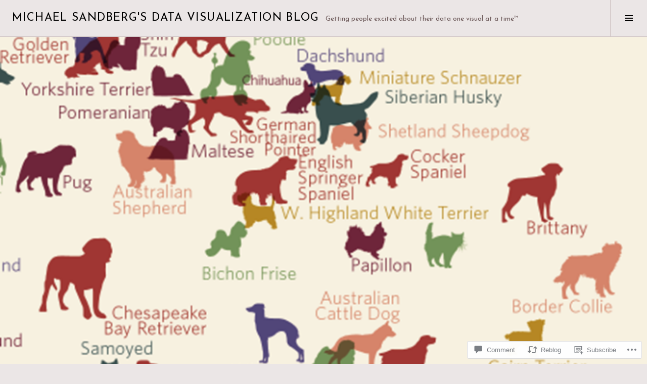

--- FILE ---
content_type: text/html; charset=UTF-8
request_url: https://datavizblog.com/2018/05/21/best-in-show-chart-david-mccandless-information-is-beautiful/
body_size: 57481
content:
<!DOCTYPE html>
<html lang="en">
<head>
<meta charset="UTF-8">
<meta name="viewport" content="width=device-width, initial-scale=1">
<link rel="profile" href="http://gmpg.org/xfn/11">
<link rel="pingback" href="https://datavizblog.com/xmlrpc.php">

<title>Best In Show Chart &#8211; David McCandless (Information is Beautiful) &#8211; Michael Sandberg&#039;s Data Visualization Blog</title>
<script type="text/javascript">
  WebFontConfig = {"google":{"families":["Josefin+Sans:r:latin,latin-ext","Josefin+Sans:r,i,b,bi:latin,latin-ext"]},"api_url":"https:\/\/fonts-api.wp.com\/css"};
  (function() {
    var wf = document.createElement('script');
    wf.src = '/wp-content/plugins/custom-fonts/js/webfont.js';
    wf.type = 'text/javascript';
    wf.async = 'true';
    var s = document.getElementsByTagName('script')[0];
    s.parentNode.insertBefore(wf, s);
	})();
</script><style id="jetpack-custom-fonts-css">.wf-active body, .wf-active button, .wf-active input, .wf-active select, .wf-active textarea{font-family:"Josefin Sans",sans-serif}.wf-active .site-description{font-family:"Josefin Sans",sans-serif}.wf-active .page-links > .page-links-title{font-family:"Josefin Sans",sans-serif}.wf-active .archive .taxonomy-description, .wf-active .search-results .page-title span{font-family:"Josefin Sans",sans-serif}.wf-active .comment-reply-title small{font-family:"Josefin Sans",sans-serif}.wf-active #comments #respond p.form-submit input#comment-submit{font-family:"Josefin Sans",sans-serif}.wf-active h1, .wf-active h2:not(.site-description), .wf-active h3, .wf-active h4, .wf-active h5, .wf-active h6{font-family:"Josefin Sans",sans-serif;font-weight:400;font-style:normal}.wf-active h1{font-style:normal;font-weight:400}.wf-active h2:not(.site-description){font-style:normal;font-weight:400}.wf-active h3{font-style:normal;font-weight:400}.wf-active h4{font-style:normal;font-weight:400}.wf-active h5{font-style:normal;font-weight:400}.wf-active h6{font-style:normal;font-weight:400}.wf-active .site-title{font-weight:400;font-style:normal}.wf-active .menu-title{font-weight:400;font-style:normal}.wf-active .widget-title, .wf-active .widgettitle{font-weight:400;font-style:normal}.wf-active .entry-title, .wf-active .page-title{font-weight:400;font-style:normal}.wf-active .entry-author .author-heading{font-weight:400;font-style:normal}.wf-active .page-links{font-family:"Josefin Sans",sans-serif;font-style:normal;font-weight:400}.wf-active .archive .page-title, .wf-active .search-results .page-title{font-style:normal;font-weight:400}.wf-active .format-link .entry-title a:after{font-style:normal;font-weight:400}.wf-active .comment-reply-title, .wf-active .comments-title{font-weight:400;font-style:normal}.wf-active .comment #respond h3 small a, .wf-active .comment-reply-title a{font-weight:400;font-style:normal}.wf-active .comment-author{font-family:"Josefin Sans",sans-serif;font-weight:400;font-style:normal}.wf-active .no-comments{font-family:"Josefin Sans",sans-serif;font-weight:400;font-style:normal}.wf-active .hentry div#jp-relatedposts h3.jp-relatedposts-headline, .wf-active .hentry div.sharedaddy h3.sd-title{font-family:"Josefin Sans",sans-serif;font-weight:400;font-style:normal}.wf-active .widget_jetpack_display_posts_widget .jetpack-display-remote-posts h4{font-style:normal;font-weight:400}.wf-active .widget-grofile .widget-title{font-style:normal;font-weight:400}.wf-active .widget-grofile h4{font-style:normal;font-weight:400}.wf-active .widget_goodreads h2[class^="gr_custom_header"]{font-style:normal;font-weight:400}.wf-active .widget.top_rated .pd_top_rated_holder_posts > p{font-family:"Josefin Sans",sans-serif;font-style:normal;font-weight:400}@media screen and (max-width: 782px){.wf-active .page-title, .wf-active body.page .entry-title, .wf-active body.single .entry-title{font-style:normal;font-weight:400}}</style>
<meta name='robots' content='max-image-preview:large' />
<link rel="preconnect" href="https://fonts.wp.com" crossorigin>

<!-- Async WordPress.com Remote Login -->
<script id="wpcom_remote_login_js">
var wpcom_remote_login_extra_auth = '';
function wpcom_remote_login_remove_dom_node_id( element_id ) {
	var dom_node = document.getElementById( element_id );
	if ( dom_node ) { dom_node.parentNode.removeChild( dom_node ); }
}
function wpcom_remote_login_remove_dom_node_classes( class_name ) {
	var dom_nodes = document.querySelectorAll( '.' + class_name );
	for ( var i = 0; i < dom_nodes.length; i++ ) {
		dom_nodes[ i ].parentNode.removeChild( dom_nodes[ i ] );
	}
}
function wpcom_remote_login_final_cleanup() {
	wpcom_remote_login_remove_dom_node_classes( "wpcom_remote_login_msg" );
	wpcom_remote_login_remove_dom_node_id( "wpcom_remote_login_key" );
	wpcom_remote_login_remove_dom_node_id( "wpcom_remote_login_validate" );
	wpcom_remote_login_remove_dom_node_id( "wpcom_remote_login_js" );
	wpcom_remote_login_remove_dom_node_id( "wpcom_request_access_iframe" );
	wpcom_remote_login_remove_dom_node_id( "wpcom_request_access_styles" );
}

// Watch for messages back from the remote login
window.addEventListener( "message", function( e ) {
	if ( e.origin === "https://r-login.wordpress.com" ) {
		var data = {};
		try {
			data = JSON.parse( e.data );
		} catch( e ) {
			wpcom_remote_login_final_cleanup();
			return;
		}

		if ( data.msg === 'LOGIN' ) {
			// Clean up the login check iframe
			wpcom_remote_login_remove_dom_node_id( "wpcom_remote_login_key" );

			var id_regex = new RegExp( /^[0-9]+$/ );
			var token_regex = new RegExp( /^.*|.*|.*$/ );
			if (
				token_regex.test( data.token )
				&& id_regex.test( data.wpcomid )
			) {
				// We have everything we need to ask for a login
				var script = document.createElement( "script" );
				script.setAttribute( "id", "wpcom_remote_login_validate" );
				script.src = '/remote-login.php?wpcom_remote_login=validate'
					+ '&wpcomid=' + data.wpcomid
					+ '&token=' + encodeURIComponent( data.token )
					+ '&host=' + window.location.protocol
					+ '//' + window.location.hostname
					+ '&postid=14392'
					+ '&is_singular=1';
				document.body.appendChild( script );
			}

			return;
		}

		// Safari ITP, not logged in, so redirect
		if ( data.msg === 'LOGIN-REDIRECT' ) {
			window.location = 'https://wordpress.com/log-in?redirect_to=' + window.location.href;
			return;
		}

		// Safari ITP, storage access failed, remove the request
		if ( data.msg === 'LOGIN-REMOVE' ) {
			var css_zap = 'html { -webkit-transition: margin-top 1s; transition: margin-top 1s; } /* 9001 */ html { margin-top: 0 !important; } * html body { margin-top: 0 !important; } @media screen and ( max-width: 782px ) { html { margin-top: 0 !important; } * html body { margin-top: 0 !important; } }';
			var style_zap = document.createElement( 'style' );
			style_zap.type = 'text/css';
			style_zap.appendChild( document.createTextNode( css_zap ) );
			document.body.appendChild( style_zap );

			var e = document.getElementById( 'wpcom_request_access_iframe' );
			e.parentNode.removeChild( e );

			document.cookie = 'wordpress_com_login_access=denied; path=/; max-age=31536000';

			return;
		}

		// Safari ITP
		if ( data.msg === 'REQUEST_ACCESS' ) {
			console.log( 'request access: safari' );

			// Check ITP iframe enable/disable knob
			if ( wpcom_remote_login_extra_auth !== 'safari_itp_iframe' ) {
				return;
			}

			// If we are in a "private window" there is no ITP.
			var private_window = false;
			try {
				var opendb = window.openDatabase( null, null, null, null );
			} catch( e ) {
				private_window = true;
			}

			if ( private_window ) {
				console.log( 'private window' );
				return;
			}

			var iframe = document.createElement( 'iframe' );
			iframe.id = 'wpcom_request_access_iframe';
			iframe.setAttribute( 'scrolling', 'no' );
			iframe.setAttribute( 'sandbox', 'allow-storage-access-by-user-activation allow-scripts allow-same-origin allow-top-navigation-by-user-activation' );
			iframe.src = 'https://r-login.wordpress.com/remote-login.php?wpcom_remote_login=request_access&origin=' + encodeURIComponent( data.origin ) + '&wpcomid=' + encodeURIComponent( data.wpcomid );

			var css = 'html { -webkit-transition: margin-top 1s; transition: margin-top 1s; } /* 9001 */ html { margin-top: 46px !important; } * html body { margin-top: 46px !important; } @media screen and ( max-width: 660px ) { html { margin-top: 71px !important; } * html body { margin-top: 71px !important; } #wpcom_request_access_iframe { display: block; height: 71px !important; } } #wpcom_request_access_iframe { border: 0px; height: 46px; position: fixed; top: 0; left: 0; width: 100%; min-width: 100%; z-index: 99999; background: #23282d; } ';

			var style = document.createElement( 'style' );
			style.type = 'text/css';
			style.id = 'wpcom_request_access_styles';
			style.appendChild( document.createTextNode( css ) );
			document.body.appendChild( style );

			document.body.appendChild( iframe );
		}

		if ( data.msg === 'DONE' ) {
			wpcom_remote_login_final_cleanup();
		}
	}
}, false );

// Inject the remote login iframe after the page has had a chance to load
// more critical resources
window.addEventListener( "DOMContentLoaded", function( e ) {
	var iframe = document.createElement( "iframe" );
	iframe.style.display = "none";
	iframe.setAttribute( "scrolling", "no" );
	iframe.setAttribute( "id", "wpcom_remote_login_key" );
	iframe.src = "https://r-login.wordpress.com/remote-login.php"
		+ "?wpcom_remote_login=key"
		+ "&origin=aHR0cHM6Ly9kYXRhdml6YmxvZy5jb20%3D"
		+ "&wpcomid=45498573"
		+ "&time=" + Math.floor( Date.now() / 1000 );
	document.body.appendChild( iframe );
}, false );
</script>
<link rel='dns-prefetch' href='//s0.wp.com' />
<link rel='dns-prefetch' href='//fonts-api.wp.com' />
<link rel='dns-prefetch' href='//widgets.wp.com' />
<link rel="alternate" type="application/rss+xml" title="Michael Sandberg&#039;s Data Visualization Blog &raquo; Feed" href="https://datavizblog.com/feed/" />
<link rel="alternate" type="application/rss+xml" title="Michael Sandberg&#039;s Data Visualization Blog &raquo; Comments Feed" href="https://datavizblog.com/comments/feed/" />
<link rel="alternate" type="application/rss+xml" title="Michael Sandberg&#039;s Data Visualization Blog &raquo; Best In Show Chart &#8211; David McCandless (Information is Beautiful) Comments Feed" href="https://datavizblog.com/2018/05/21/best-in-show-chart-david-mccandless-information-is-beautiful/feed/" />
	<script type="text/javascript">
		/* <![CDATA[ */
		function addLoadEvent(func) {
			var oldonload = window.onload;
			if (typeof window.onload != 'function') {
				window.onload = func;
			} else {
				window.onload = function () {
					oldonload();
					func();
				}
			}
		}
		/* ]]> */
	</script>
	<link crossorigin='anonymous' rel='stylesheet' id='all-css-0-1' href='/_static/??-eJxtzEkKgDAQRNELGZs4EDfiWUJsxMzYHby+RARB3BQ8KD6cWZgUGSNDKCL7su2RwCJnbdxjCCnVWYtHggO9ZlxFTsQftYaogf+k3x2+4Vv1voRZqrHvpkHJwV5glDTa&cssminify=yes' type='text/css' media='all' />
<link rel='stylesheet' id='cubic-montserrat-css' href='https://fonts-api.wp.com/css?family=Montserrat%3A400%2C700&#038;display=block' media='all' />
<link rel='stylesheet' id='cubic-playfair-display-css' href='https://fonts-api.wp.com/css?family=Playfair+Display%3A400%2C700%2C400italic%2C700italic&#038;subset=latin%2Clatin-ext&#038;display=block' media='all' />
<style id='wp-emoji-styles-inline-css'>

	img.wp-smiley, img.emoji {
		display: inline !important;
		border: none !important;
		box-shadow: none !important;
		height: 1em !important;
		width: 1em !important;
		margin: 0 0.07em !important;
		vertical-align: -0.1em !important;
		background: none !important;
		padding: 0 !important;
	}
/*# sourceURL=wp-emoji-styles-inline-css */
</style>
<link crossorigin='anonymous' rel='stylesheet' id='all-css-6-1' href='/wp-content/plugins/gutenberg-core/v22.2.0/build/styles/block-library/style.css?m=1764855221i&cssminify=yes' type='text/css' media='all' />
<style id='wp-block-library-inline-css'>
.has-text-align-justify {
	text-align:justify;
}
.has-text-align-justify{text-align:justify;}

/*# sourceURL=wp-block-library-inline-css */
</style><style id='wp-block-categories-inline-css'>
.wp-block-categories{box-sizing:border-box}.wp-block-categories.alignleft{margin-right:2em}.wp-block-categories.alignright{margin-left:2em}.wp-block-categories.wp-block-categories-dropdown.aligncenter{text-align:center}.wp-block-categories .wp-block-categories__label{display:block;width:100%}
/*# sourceURL=/wp-content/plugins/gutenberg-core/v22.2.0/build/styles/block-library/categories/style.css */
</style>
<style id='wp-block-latest-posts-inline-css'>
.wp-block-latest-posts{box-sizing:border-box}.wp-block-latest-posts.alignleft{margin-right:2em}.wp-block-latest-posts.alignright{margin-left:2em}.wp-block-latest-posts.wp-block-latest-posts__list{list-style:none}.wp-block-latest-posts.wp-block-latest-posts__list li{clear:both;overflow-wrap:break-word}.wp-block-latest-posts.is-grid{display:flex;flex-wrap:wrap}.wp-block-latest-posts.is-grid li{margin:0 1.25em 1.25em 0;width:100%}@media (min-width:600px){.wp-block-latest-posts.columns-2 li{width:calc(50% - .625em)}.wp-block-latest-posts.columns-2 li:nth-child(2n){margin-right:0}.wp-block-latest-posts.columns-3 li{width:calc(33.33333% - .83333em)}.wp-block-latest-posts.columns-3 li:nth-child(3n){margin-right:0}.wp-block-latest-posts.columns-4 li{width:calc(25% - .9375em)}.wp-block-latest-posts.columns-4 li:nth-child(4n){margin-right:0}.wp-block-latest-posts.columns-5 li{width:calc(20% - 1em)}.wp-block-latest-posts.columns-5 li:nth-child(5n){margin-right:0}.wp-block-latest-posts.columns-6 li{width:calc(16.66667% - 1.04167em)}.wp-block-latest-posts.columns-6 li:nth-child(6n){margin-right:0}}:root :where(.wp-block-latest-posts.is-grid){padding:0}:root :where(.wp-block-latest-posts.wp-block-latest-posts__list){padding-left:0}.wp-block-latest-posts__post-author,.wp-block-latest-posts__post-date{display:block;font-size:.8125em}.wp-block-latest-posts__post-excerpt,.wp-block-latest-posts__post-full-content{margin-bottom:1em;margin-top:.5em}.wp-block-latest-posts__featured-image a{display:inline-block}.wp-block-latest-posts__featured-image img{height:auto;max-width:100%;width:auto}.wp-block-latest-posts__featured-image.alignleft{float:left;margin-right:1em}.wp-block-latest-posts__featured-image.alignright{float:right;margin-left:1em}.wp-block-latest-posts__featured-image.aligncenter{margin-bottom:1em;text-align:center}
/*# sourceURL=/wp-content/plugins/gutenberg-core/v22.2.0/build/styles/block-library/latest-posts/style.css */
</style>
<style id='wp-block-search-inline-css'>
.wp-block-search__button{margin-left:10px;word-break:normal}.wp-block-search__button.has-icon{line-height:0}.wp-block-search__button svg{fill:currentColor;height:1.25em;min-height:24px;min-width:24px;vertical-align:text-bottom;width:1.25em}:where(.wp-block-search__button){border:1px solid #ccc;padding:6px 10px}.wp-block-search__inside-wrapper{display:flex;flex:auto;flex-wrap:nowrap;max-width:100%}.wp-block-search__label{width:100%}.wp-block-search.wp-block-search__button-only .wp-block-search__button{box-sizing:border-box;display:flex;flex-shrink:0;justify-content:center;margin-left:0;max-width:100%}.wp-block-search.wp-block-search__button-only .wp-block-search__inside-wrapper{min-width:0!important;transition-property:width}.wp-block-search.wp-block-search__button-only .wp-block-search__input{flex-basis:100%;transition-duration:.3s}.wp-block-search.wp-block-search__button-only.wp-block-search__searchfield-hidden,.wp-block-search.wp-block-search__button-only.wp-block-search__searchfield-hidden .wp-block-search__inside-wrapper{overflow:hidden}.wp-block-search.wp-block-search__button-only.wp-block-search__searchfield-hidden .wp-block-search__input{border-left-width:0!important;border-right-width:0!important;flex-basis:0;flex-grow:0;margin:0;min-width:0!important;padding-left:0!important;padding-right:0!important;width:0!important}:where(.wp-block-search__input){appearance:none;border:1px solid #949494;flex-grow:1;font-family:inherit;font-size:inherit;font-style:inherit;font-weight:inherit;letter-spacing:inherit;line-height:inherit;margin-left:0;margin-right:0;min-width:3rem;padding:8px;text-decoration:unset!important;text-transform:inherit}:where(.wp-block-search__button-inside .wp-block-search__inside-wrapper){background-color:#fff;border:1px solid #949494;box-sizing:border-box;padding:4px}:where(.wp-block-search__button-inside .wp-block-search__inside-wrapper) .wp-block-search__input{border:none;border-radius:0;padding:0 4px}:where(.wp-block-search__button-inside .wp-block-search__inside-wrapper) .wp-block-search__input:focus{outline:none}:where(.wp-block-search__button-inside .wp-block-search__inside-wrapper) :where(.wp-block-search__button){padding:4px 8px}.wp-block-search.aligncenter .wp-block-search__inside-wrapper{margin:auto}.wp-block[data-align=right] .wp-block-search.wp-block-search__button-only .wp-block-search__inside-wrapper{float:right}
/*# sourceURL=/wp-content/plugins/gutenberg-core/v22.2.0/build/styles/block-library/search/style.css */
</style>
<style id='global-styles-inline-css'>
:root{--wp--preset--aspect-ratio--square: 1;--wp--preset--aspect-ratio--4-3: 4/3;--wp--preset--aspect-ratio--3-4: 3/4;--wp--preset--aspect-ratio--3-2: 3/2;--wp--preset--aspect-ratio--2-3: 2/3;--wp--preset--aspect-ratio--16-9: 16/9;--wp--preset--aspect-ratio--9-16: 9/16;--wp--preset--color--black: #000000;--wp--preset--color--cyan-bluish-gray: #abb8c3;--wp--preset--color--white: #ffffff;--wp--preset--color--pale-pink: #f78da7;--wp--preset--color--vivid-red: #cf2e2e;--wp--preset--color--luminous-vivid-orange: #ff6900;--wp--preset--color--luminous-vivid-amber: #fcb900;--wp--preset--color--light-green-cyan: #7bdcb5;--wp--preset--color--vivid-green-cyan: #00d084;--wp--preset--color--pale-cyan-blue: #8ed1fc;--wp--preset--color--vivid-cyan-blue: #0693e3;--wp--preset--color--vivid-purple: #9b51e0;--wp--preset--gradient--vivid-cyan-blue-to-vivid-purple: linear-gradient(135deg,rgb(6,147,227) 0%,rgb(155,81,224) 100%);--wp--preset--gradient--light-green-cyan-to-vivid-green-cyan: linear-gradient(135deg,rgb(122,220,180) 0%,rgb(0,208,130) 100%);--wp--preset--gradient--luminous-vivid-amber-to-luminous-vivid-orange: linear-gradient(135deg,rgb(252,185,0) 0%,rgb(255,105,0) 100%);--wp--preset--gradient--luminous-vivid-orange-to-vivid-red: linear-gradient(135deg,rgb(255,105,0) 0%,rgb(207,46,46) 100%);--wp--preset--gradient--very-light-gray-to-cyan-bluish-gray: linear-gradient(135deg,rgb(238,238,238) 0%,rgb(169,184,195) 100%);--wp--preset--gradient--cool-to-warm-spectrum: linear-gradient(135deg,rgb(74,234,220) 0%,rgb(151,120,209) 20%,rgb(207,42,186) 40%,rgb(238,44,130) 60%,rgb(251,105,98) 80%,rgb(254,248,76) 100%);--wp--preset--gradient--blush-light-purple: linear-gradient(135deg,rgb(255,206,236) 0%,rgb(152,150,240) 100%);--wp--preset--gradient--blush-bordeaux: linear-gradient(135deg,rgb(254,205,165) 0%,rgb(254,45,45) 50%,rgb(107,0,62) 100%);--wp--preset--gradient--luminous-dusk: linear-gradient(135deg,rgb(255,203,112) 0%,rgb(199,81,192) 50%,rgb(65,88,208) 100%);--wp--preset--gradient--pale-ocean: linear-gradient(135deg,rgb(255,245,203) 0%,rgb(182,227,212) 50%,rgb(51,167,181) 100%);--wp--preset--gradient--electric-grass: linear-gradient(135deg,rgb(202,248,128) 0%,rgb(113,206,126) 100%);--wp--preset--gradient--midnight: linear-gradient(135deg,rgb(2,3,129) 0%,rgb(40,116,252) 100%);--wp--preset--font-size--small: 13px;--wp--preset--font-size--medium: 20px;--wp--preset--font-size--large: 36px;--wp--preset--font-size--x-large: 42px;--wp--preset--font-family--albert-sans: 'Albert Sans', sans-serif;--wp--preset--font-family--alegreya: Alegreya, serif;--wp--preset--font-family--arvo: Arvo, serif;--wp--preset--font-family--bodoni-moda: 'Bodoni Moda', serif;--wp--preset--font-family--bricolage-grotesque: 'Bricolage Grotesque', sans-serif;--wp--preset--font-family--cabin: Cabin, sans-serif;--wp--preset--font-family--chivo: Chivo, sans-serif;--wp--preset--font-family--commissioner: Commissioner, sans-serif;--wp--preset--font-family--cormorant: Cormorant, serif;--wp--preset--font-family--courier-prime: 'Courier Prime', monospace;--wp--preset--font-family--crimson-pro: 'Crimson Pro', serif;--wp--preset--font-family--dm-mono: 'DM Mono', monospace;--wp--preset--font-family--dm-sans: 'DM Sans', sans-serif;--wp--preset--font-family--dm-serif-display: 'DM Serif Display', serif;--wp--preset--font-family--domine: Domine, serif;--wp--preset--font-family--eb-garamond: 'EB Garamond', serif;--wp--preset--font-family--epilogue: Epilogue, sans-serif;--wp--preset--font-family--fahkwang: Fahkwang, sans-serif;--wp--preset--font-family--figtree: Figtree, sans-serif;--wp--preset--font-family--fira-sans: 'Fira Sans', sans-serif;--wp--preset--font-family--fjalla-one: 'Fjalla One', sans-serif;--wp--preset--font-family--fraunces: Fraunces, serif;--wp--preset--font-family--gabarito: Gabarito, system-ui;--wp--preset--font-family--ibm-plex-mono: 'IBM Plex Mono', monospace;--wp--preset--font-family--ibm-plex-sans: 'IBM Plex Sans', sans-serif;--wp--preset--font-family--ibarra-real-nova: 'Ibarra Real Nova', serif;--wp--preset--font-family--instrument-serif: 'Instrument Serif', serif;--wp--preset--font-family--inter: Inter, sans-serif;--wp--preset--font-family--josefin-sans: 'Josefin Sans', sans-serif;--wp--preset--font-family--jost: Jost, sans-serif;--wp--preset--font-family--libre-baskerville: 'Libre Baskerville', serif;--wp--preset--font-family--libre-franklin: 'Libre Franklin', sans-serif;--wp--preset--font-family--literata: Literata, serif;--wp--preset--font-family--lora: Lora, serif;--wp--preset--font-family--merriweather: Merriweather, serif;--wp--preset--font-family--montserrat: Montserrat, sans-serif;--wp--preset--font-family--newsreader: Newsreader, serif;--wp--preset--font-family--noto-sans-mono: 'Noto Sans Mono', sans-serif;--wp--preset--font-family--nunito: Nunito, sans-serif;--wp--preset--font-family--open-sans: 'Open Sans', sans-serif;--wp--preset--font-family--overpass: Overpass, sans-serif;--wp--preset--font-family--pt-serif: 'PT Serif', serif;--wp--preset--font-family--petrona: Petrona, serif;--wp--preset--font-family--piazzolla: Piazzolla, serif;--wp--preset--font-family--playfair-display: 'Playfair Display', serif;--wp--preset--font-family--plus-jakarta-sans: 'Plus Jakarta Sans', sans-serif;--wp--preset--font-family--poppins: Poppins, sans-serif;--wp--preset--font-family--raleway: Raleway, sans-serif;--wp--preset--font-family--roboto: Roboto, sans-serif;--wp--preset--font-family--roboto-slab: 'Roboto Slab', serif;--wp--preset--font-family--rubik: Rubik, sans-serif;--wp--preset--font-family--rufina: Rufina, serif;--wp--preset--font-family--sora: Sora, sans-serif;--wp--preset--font-family--source-sans-3: 'Source Sans 3', sans-serif;--wp--preset--font-family--source-serif-4: 'Source Serif 4', serif;--wp--preset--font-family--space-mono: 'Space Mono', monospace;--wp--preset--font-family--syne: Syne, sans-serif;--wp--preset--font-family--texturina: Texturina, serif;--wp--preset--font-family--urbanist: Urbanist, sans-serif;--wp--preset--font-family--work-sans: 'Work Sans', sans-serif;--wp--preset--spacing--20: 0.44rem;--wp--preset--spacing--30: 0.67rem;--wp--preset--spacing--40: 1rem;--wp--preset--spacing--50: 1.5rem;--wp--preset--spacing--60: 2.25rem;--wp--preset--spacing--70: 3.38rem;--wp--preset--spacing--80: 5.06rem;--wp--preset--shadow--natural: 6px 6px 9px rgba(0, 0, 0, 0.2);--wp--preset--shadow--deep: 12px 12px 50px rgba(0, 0, 0, 0.4);--wp--preset--shadow--sharp: 6px 6px 0px rgba(0, 0, 0, 0.2);--wp--preset--shadow--outlined: 6px 6px 0px -3px rgb(255, 255, 255), 6px 6px rgb(0, 0, 0);--wp--preset--shadow--crisp: 6px 6px 0px rgb(0, 0, 0);}:where(.is-layout-flex){gap: 0.5em;}:where(.is-layout-grid){gap: 0.5em;}body .is-layout-flex{display: flex;}.is-layout-flex{flex-wrap: wrap;align-items: center;}.is-layout-flex > :is(*, div){margin: 0;}body .is-layout-grid{display: grid;}.is-layout-grid > :is(*, div){margin: 0;}:where(.wp-block-columns.is-layout-flex){gap: 2em;}:where(.wp-block-columns.is-layout-grid){gap: 2em;}:where(.wp-block-post-template.is-layout-flex){gap: 1.25em;}:where(.wp-block-post-template.is-layout-grid){gap: 1.25em;}.has-black-color{color: var(--wp--preset--color--black) !important;}.has-cyan-bluish-gray-color{color: var(--wp--preset--color--cyan-bluish-gray) !important;}.has-white-color{color: var(--wp--preset--color--white) !important;}.has-pale-pink-color{color: var(--wp--preset--color--pale-pink) !important;}.has-vivid-red-color{color: var(--wp--preset--color--vivid-red) !important;}.has-luminous-vivid-orange-color{color: var(--wp--preset--color--luminous-vivid-orange) !important;}.has-luminous-vivid-amber-color{color: var(--wp--preset--color--luminous-vivid-amber) !important;}.has-light-green-cyan-color{color: var(--wp--preset--color--light-green-cyan) !important;}.has-vivid-green-cyan-color{color: var(--wp--preset--color--vivid-green-cyan) !important;}.has-pale-cyan-blue-color{color: var(--wp--preset--color--pale-cyan-blue) !important;}.has-vivid-cyan-blue-color{color: var(--wp--preset--color--vivid-cyan-blue) !important;}.has-vivid-purple-color{color: var(--wp--preset--color--vivid-purple) !important;}.has-black-background-color{background-color: var(--wp--preset--color--black) !important;}.has-cyan-bluish-gray-background-color{background-color: var(--wp--preset--color--cyan-bluish-gray) !important;}.has-white-background-color{background-color: var(--wp--preset--color--white) !important;}.has-pale-pink-background-color{background-color: var(--wp--preset--color--pale-pink) !important;}.has-vivid-red-background-color{background-color: var(--wp--preset--color--vivid-red) !important;}.has-luminous-vivid-orange-background-color{background-color: var(--wp--preset--color--luminous-vivid-orange) !important;}.has-luminous-vivid-amber-background-color{background-color: var(--wp--preset--color--luminous-vivid-amber) !important;}.has-light-green-cyan-background-color{background-color: var(--wp--preset--color--light-green-cyan) !important;}.has-vivid-green-cyan-background-color{background-color: var(--wp--preset--color--vivid-green-cyan) !important;}.has-pale-cyan-blue-background-color{background-color: var(--wp--preset--color--pale-cyan-blue) !important;}.has-vivid-cyan-blue-background-color{background-color: var(--wp--preset--color--vivid-cyan-blue) !important;}.has-vivid-purple-background-color{background-color: var(--wp--preset--color--vivid-purple) !important;}.has-black-border-color{border-color: var(--wp--preset--color--black) !important;}.has-cyan-bluish-gray-border-color{border-color: var(--wp--preset--color--cyan-bluish-gray) !important;}.has-white-border-color{border-color: var(--wp--preset--color--white) !important;}.has-pale-pink-border-color{border-color: var(--wp--preset--color--pale-pink) !important;}.has-vivid-red-border-color{border-color: var(--wp--preset--color--vivid-red) !important;}.has-luminous-vivid-orange-border-color{border-color: var(--wp--preset--color--luminous-vivid-orange) !important;}.has-luminous-vivid-amber-border-color{border-color: var(--wp--preset--color--luminous-vivid-amber) !important;}.has-light-green-cyan-border-color{border-color: var(--wp--preset--color--light-green-cyan) !important;}.has-vivid-green-cyan-border-color{border-color: var(--wp--preset--color--vivid-green-cyan) !important;}.has-pale-cyan-blue-border-color{border-color: var(--wp--preset--color--pale-cyan-blue) !important;}.has-vivid-cyan-blue-border-color{border-color: var(--wp--preset--color--vivid-cyan-blue) !important;}.has-vivid-purple-border-color{border-color: var(--wp--preset--color--vivid-purple) !important;}.has-vivid-cyan-blue-to-vivid-purple-gradient-background{background: var(--wp--preset--gradient--vivid-cyan-blue-to-vivid-purple) !important;}.has-light-green-cyan-to-vivid-green-cyan-gradient-background{background: var(--wp--preset--gradient--light-green-cyan-to-vivid-green-cyan) !important;}.has-luminous-vivid-amber-to-luminous-vivid-orange-gradient-background{background: var(--wp--preset--gradient--luminous-vivid-amber-to-luminous-vivid-orange) !important;}.has-luminous-vivid-orange-to-vivid-red-gradient-background{background: var(--wp--preset--gradient--luminous-vivid-orange-to-vivid-red) !important;}.has-very-light-gray-to-cyan-bluish-gray-gradient-background{background: var(--wp--preset--gradient--very-light-gray-to-cyan-bluish-gray) !important;}.has-cool-to-warm-spectrum-gradient-background{background: var(--wp--preset--gradient--cool-to-warm-spectrum) !important;}.has-blush-light-purple-gradient-background{background: var(--wp--preset--gradient--blush-light-purple) !important;}.has-blush-bordeaux-gradient-background{background: var(--wp--preset--gradient--blush-bordeaux) !important;}.has-luminous-dusk-gradient-background{background: var(--wp--preset--gradient--luminous-dusk) !important;}.has-pale-ocean-gradient-background{background: var(--wp--preset--gradient--pale-ocean) !important;}.has-electric-grass-gradient-background{background: var(--wp--preset--gradient--electric-grass) !important;}.has-midnight-gradient-background{background: var(--wp--preset--gradient--midnight) !important;}.has-small-font-size{font-size: var(--wp--preset--font-size--small) !important;}.has-medium-font-size{font-size: var(--wp--preset--font-size--medium) !important;}.has-large-font-size{font-size: var(--wp--preset--font-size--large) !important;}.has-x-large-font-size{font-size: var(--wp--preset--font-size--x-large) !important;}.has-albert-sans-font-family{font-family: var(--wp--preset--font-family--albert-sans) !important;}.has-alegreya-font-family{font-family: var(--wp--preset--font-family--alegreya) !important;}.has-arvo-font-family{font-family: var(--wp--preset--font-family--arvo) !important;}.has-bodoni-moda-font-family{font-family: var(--wp--preset--font-family--bodoni-moda) !important;}.has-bricolage-grotesque-font-family{font-family: var(--wp--preset--font-family--bricolage-grotesque) !important;}.has-cabin-font-family{font-family: var(--wp--preset--font-family--cabin) !important;}.has-chivo-font-family{font-family: var(--wp--preset--font-family--chivo) !important;}.has-commissioner-font-family{font-family: var(--wp--preset--font-family--commissioner) !important;}.has-cormorant-font-family{font-family: var(--wp--preset--font-family--cormorant) !important;}.has-courier-prime-font-family{font-family: var(--wp--preset--font-family--courier-prime) !important;}.has-crimson-pro-font-family{font-family: var(--wp--preset--font-family--crimson-pro) !important;}.has-dm-mono-font-family{font-family: var(--wp--preset--font-family--dm-mono) !important;}.has-dm-sans-font-family{font-family: var(--wp--preset--font-family--dm-sans) !important;}.has-dm-serif-display-font-family{font-family: var(--wp--preset--font-family--dm-serif-display) !important;}.has-domine-font-family{font-family: var(--wp--preset--font-family--domine) !important;}.has-eb-garamond-font-family{font-family: var(--wp--preset--font-family--eb-garamond) !important;}.has-epilogue-font-family{font-family: var(--wp--preset--font-family--epilogue) !important;}.has-fahkwang-font-family{font-family: var(--wp--preset--font-family--fahkwang) !important;}.has-figtree-font-family{font-family: var(--wp--preset--font-family--figtree) !important;}.has-fira-sans-font-family{font-family: var(--wp--preset--font-family--fira-sans) !important;}.has-fjalla-one-font-family{font-family: var(--wp--preset--font-family--fjalla-one) !important;}.has-fraunces-font-family{font-family: var(--wp--preset--font-family--fraunces) !important;}.has-gabarito-font-family{font-family: var(--wp--preset--font-family--gabarito) !important;}.has-ibm-plex-mono-font-family{font-family: var(--wp--preset--font-family--ibm-plex-mono) !important;}.has-ibm-plex-sans-font-family{font-family: var(--wp--preset--font-family--ibm-plex-sans) !important;}.has-ibarra-real-nova-font-family{font-family: var(--wp--preset--font-family--ibarra-real-nova) !important;}.has-instrument-serif-font-family{font-family: var(--wp--preset--font-family--instrument-serif) !important;}.has-inter-font-family{font-family: var(--wp--preset--font-family--inter) !important;}.has-josefin-sans-font-family{font-family: var(--wp--preset--font-family--josefin-sans) !important;}.has-jost-font-family{font-family: var(--wp--preset--font-family--jost) !important;}.has-libre-baskerville-font-family{font-family: var(--wp--preset--font-family--libre-baskerville) !important;}.has-libre-franklin-font-family{font-family: var(--wp--preset--font-family--libre-franklin) !important;}.has-literata-font-family{font-family: var(--wp--preset--font-family--literata) !important;}.has-lora-font-family{font-family: var(--wp--preset--font-family--lora) !important;}.has-merriweather-font-family{font-family: var(--wp--preset--font-family--merriweather) !important;}.has-montserrat-font-family{font-family: var(--wp--preset--font-family--montserrat) !important;}.has-newsreader-font-family{font-family: var(--wp--preset--font-family--newsreader) !important;}.has-noto-sans-mono-font-family{font-family: var(--wp--preset--font-family--noto-sans-mono) !important;}.has-nunito-font-family{font-family: var(--wp--preset--font-family--nunito) !important;}.has-open-sans-font-family{font-family: var(--wp--preset--font-family--open-sans) !important;}.has-overpass-font-family{font-family: var(--wp--preset--font-family--overpass) !important;}.has-pt-serif-font-family{font-family: var(--wp--preset--font-family--pt-serif) !important;}.has-petrona-font-family{font-family: var(--wp--preset--font-family--petrona) !important;}.has-piazzolla-font-family{font-family: var(--wp--preset--font-family--piazzolla) !important;}.has-playfair-display-font-family{font-family: var(--wp--preset--font-family--playfair-display) !important;}.has-plus-jakarta-sans-font-family{font-family: var(--wp--preset--font-family--plus-jakarta-sans) !important;}.has-poppins-font-family{font-family: var(--wp--preset--font-family--poppins) !important;}.has-raleway-font-family{font-family: var(--wp--preset--font-family--raleway) !important;}.has-roboto-font-family{font-family: var(--wp--preset--font-family--roboto) !important;}.has-roboto-slab-font-family{font-family: var(--wp--preset--font-family--roboto-slab) !important;}.has-rubik-font-family{font-family: var(--wp--preset--font-family--rubik) !important;}.has-rufina-font-family{font-family: var(--wp--preset--font-family--rufina) !important;}.has-sora-font-family{font-family: var(--wp--preset--font-family--sora) !important;}.has-source-sans-3-font-family{font-family: var(--wp--preset--font-family--source-sans-3) !important;}.has-source-serif-4-font-family{font-family: var(--wp--preset--font-family--source-serif-4) !important;}.has-space-mono-font-family{font-family: var(--wp--preset--font-family--space-mono) !important;}.has-syne-font-family{font-family: var(--wp--preset--font-family--syne) !important;}.has-texturina-font-family{font-family: var(--wp--preset--font-family--texturina) !important;}.has-urbanist-font-family{font-family: var(--wp--preset--font-family--urbanist) !important;}.has-work-sans-font-family{font-family: var(--wp--preset--font-family--work-sans) !important;}
/*# sourceURL=global-styles-inline-css */
</style>

<style id='classic-theme-styles-inline-css'>
/*! This file is auto-generated */
.wp-block-button__link{color:#fff;background-color:#32373c;border-radius:9999px;box-shadow:none;text-decoration:none;padding:calc(.667em + 2px) calc(1.333em + 2px);font-size:1.125em}.wp-block-file__button{background:#32373c;color:#fff;text-decoration:none}
/*# sourceURL=/wp-includes/css/classic-themes.min.css */
</style>
<link crossorigin='anonymous' rel='stylesheet' id='all-css-8-1' href='/_static/??-eJx9jskOwjAMRH+IYPblgPgUlMWClDqJYqf9fVxVXABxseSZefbAWIzPSTAJUDOlb/eYGHyuqDoVK6AJwhAt9kgaW3rmBfzGxqKMca5UZDY6KTYy8lCQ/3EdSrH+aVSaT8wGUM7pbd4GTCFXsE0yWZHovzDg6sG12AcYsDp9reLUmT/3qcyVLuvj4bRd7fbnTfcCmvdj7g==&cssminify=yes' type='text/css' media='all' />
<link rel='stylesheet' id='verbum-gutenberg-css-css' href='https://widgets.wp.com/verbum-block-editor/block-editor.css?ver=1738686361' media='all' />
<link crossorigin='anonymous' rel='stylesheet' id='all-css-10-1' href='/wp-content/mu-plugins/jetpack-plugin/moon/_inc/genericons/genericons/genericons.css?m=1753284714i&cssminify=yes' type='text/css' media='all' />
<link rel='stylesheet' id='boardwalk-source-code-pro-css' href='https://fonts-api.wp.com/css?family=Source+Code+Pro%3A400%2C700&#038;subset=latin%2Clatin-ext&#038;ver=6.9-RC2-61304' media='all' />
<link crossorigin='anonymous' rel='stylesheet' id='all-css-12-1' href='/_static/??-eJx9y0EOwiAQheELiRNsrCvjWYBOER0Ywgwh3t66azfu3p+8D0Y1gYtiUdAnZhSo3YNn15bh6A2pBBD9EJpRA+dzEDnBDuVuKvWYikBDTxy3GWF77fIfisiGODhNXA5hVnKp/egj3+3VTrOdp8vt9QWSskGs&cssminify=yes' type='text/css' media='all' />
<link crossorigin='anonymous' rel='stylesheet' id='print-css-13-1' href='/wp-content/mu-plugins/global-print/global-print.css?m=1465851035i&cssminify=yes' type='text/css' media='print' />
<link crossorigin='anonymous' rel='stylesheet' id='all-css-14-1' href='/_static/??-eJzTLy/QTc7PK0nNK9EvyUjNTS3WLyhN0k/KTyxKKU/MydYvLqnMSdVLLi7W0ceuNLk0KTOZWGWZeVCluuUFyfm5IA32ubaG5mYGxubGpsaWWQBb+jSE&cssminify=yes' type='text/css' media='all' />
<style id='jetpack-global-styles-frontend-style-inline-css'>
:root { --font-headings: unset; --font-base: unset; --font-headings-default: -apple-system,BlinkMacSystemFont,"Segoe UI",Roboto,Oxygen-Sans,Ubuntu,Cantarell,"Helvetica Neue",sans-serif; --font-base-default: -apple-system,BlinkMacSystemFont,"Segoe UI",Roboto,Oxygen-Sans,Ubuntu,Cantarell,"Helvetica Neue",sans-serif;}
/*# sourceURL=jetpack-global-styles-frontend-style-inline-css */
</style>
<link crossorigin='anonymous' rel='stylesheet' id='all-css-16-1' href='/_static/??-eJyNjcEKwjAQRH/IuFRT6kX8FNkmS5K6yQY3Qfx7bfEiXrwM82B4A49qnJRGpUHupnIPqSgs1Cq624chi6zhO5OCRryTR++fW00l7J3qDv43XVNxoOISsmEJol/wY2uR8vs3WggsM/I6uOTzMI3Hw8lOg11eUT1JKA==&cssminify=yes' type='text/css' media='all' />
<script type="text/javascript" id="jetpack_related-posts-js-extra">
/* <![CDATA[ */
var related_posts_js_options = {"post_heading":"h4"};
//# sourceURL=jetpack_related-posts-js-extra
/* ]]> */
</script>
<script type="text/javascript" id="wpcom-actionbar-placeholder-js-extra">
/* <![CDATA[ */
var actionbardata = {"siteID":"45498573","postID":"14392","siteURL":"https://datavizblog.com","xhrURL":"https://datavizblog.com/wp-admin/admin-ajax.php","nonce":"b9a2150171","isLoggedIn":"","statusMessage":"","subsEmailDefault":"instantly","proxyScriptUrl":"https://s0.wp.com/wp-content/js/wpcom-proxy-request.js?m=1513050504i&amp;ver=20211021","shortlink":"https://wp.me/p34UfX-3K8","i18n":{"followedText":"New posts from this site will now appear in your \u003Ca href=\"https://wordpress.com/reader\"\u003EReader\u003C/a\u003E","foldBar":"Collapse this bar","unfoldBar":"Expand this bar","shortLinkCopied":"Shortlink copied to clipboard."}};
//# sourceURL=wpcom-actionbar-placeholder-js-extra
/* ]]> */
</script>
<script type="text/javascript" id="jetpack-mu-wpcom-settings-js-before">
/* <![CDATA[ */
var JETPACK_MU_WPCOM_SETTINGS = {"assetsUrl":"https://s0.wp.com/wp-content/mu-plugins/jetpack-mu-wpcom-plugin/moon/jetpack_vendor/automattic/jetpack-mu-wpcom/src/build/"};
//# sourceURL=jetpack-mu-wpcom-settings-js-before
/* ]]> */
</script>
<script crossorigin='anonymous' type='text/javascript'  src='/_static/??-eJx1jcEOwiAQRH/I7dYm6Mn4KabCpgFhQVhS+/digkk9eJpM5uUNrgl0ZCEWDBWSr4vlgo4kzfrRO4YYGW+WNd6r9QYz+VnIQIpFym8bguXBlQPuxK4xXiDl+Nq+W5P5aqh8RveslLcee8FfCIJdcjvt8DVcjmelxvE0Tcq9AV2gTlk='></script>
<script type="text/javascript" id="rlt-proxy-js-after">
/* <![CDATA[ */
	rltInitialize( {"token":null,"iframeOrigins":["https:\/\/widgets.wp.com"]} );
//# sourceURL=rlt-proxy-js-after
/* ]]> */
</script>
<script type="text/javascript" id="pace-completion-simulator-js-after">
/* <![CDATA[ */
document.addEventListener("DOMContentLoaded", function() {
			document.body.classList.add( "pace-done" );
			document.body.classList.remove( "pace-running" );
		});
//# sourceURL=pace-completion-simulator-js-after
/* ]]> */
</script>
<link rel="EditURI" type="application/rsd+xml" title="RSD" href="https://datavizblog.wordpress.com/xmlrpc.php?rsd" />
<meta name="generator" content="WordPress.com" />
<link rel="canonical" href="https://datavizblog.com/2018/05/21/best-in-show-chart-david-mccandless-information-is-beautiful/" />
<link rel='shortlink' href='https://wp.me/p34UfX-3K8' />
<link rel="alternate" type="application/json+oembed" href="https://public-api.wordpress.com/oembed/?format=json&amp;url=https%3A%2F%2Fdatavizblog.com%2F2018%2F05%2F21%2Fbest-in-show-chart-david-mccandless-information-is-beautiful%2F&amp;for=wpcom-auto-discovery" /><link rel="alternate" type="application/xml+oembed" href="https://public-api.wordpress.com/oembed/?format=xml&amp;url=https%3A%2F%2Fdatavizblog.com%2F2018%2F05%2F21%2Fbest-in-show-chart-david-mccandless-information-is-beautiful%2F&amp;for=wpcom-auto-discovery" />
<!-- Jetpack Open Graph Tags -->
<meta property="og:type" content="article" />
<meta property="og:title" content="Best In Show Chart &#8211; David McCandless (Information is Beautiful)" />
<meta property="og:url" content="https://datavizblog.com/2018/05/21/best-in-show-chart-david-mccandless-information-is-beautiful/" />
<meta property="og:description" content="Source: McCandless, David, Best in Show &#8211; What&#8217;s the best Dog Breed, According to Data?, information is beautiful.net, Below is a screenshot of a visualization from David McCandless&amp;#82…" />
<meta property="article:published_time" content="2018-05-21T22:31:23+00:00" />
<meta property="article:modified_time" content="2018-05-21T22:31:23+00:00" />
<meta property="og:site_name" content="Michael Sandberg&#039;s Data Visualization Blog" />
<meta property="og:image" content="https://datavizblog.com/wp-content/uploads/2018/05/best-in-show-dog-data-snippet1.png" />
<meta property="og:image:width" content="672" />
<meta property="og:image:height" content="465" />
<meta property="og:image:alt" content="" />
<meta property="og:locale" content="en_US" />
<meta property="article:publisher" content="https://www.facebook.com/WordPresscom" />
<meta name="twitter:text:title" content="Best In Show Chart &#8211; David McCandless (Information is Beautiful)" />
<meta name="twitter:image" content="https://datavizblog.com/wp-content/uploads/2018/05/best-in-show-dog-data-snippet1.png?w=640" />
<meta name="twitter:card" content="summary_large_image" />

<!-- End Jetpack Open Graph Tags -->
<link rel="shortcut icon" type="image/x-icon" href="https://secure.gravatar.com/blavatar/e68c7c9615d65c9a2c0ccb7bb5a6a341e2f875e0526b65b4c924aeded8b1fd80?s=32" sizes="16x16" />
<link rel="icon" type="image/x-icon" href="https://secure.gravatar.com/blavatar/e68c7c9615d65c9a2c0ccb7bb5a6a341e2f875e0526b65b4c924aeded8b1fd80?s=32" sizes="16x16" />
<link rel="apple-touch-icon" href="https://secure.gravatar.com/blavatar/e68c7c9615d65c9a2c0ccb7bb5a6a341e2f875e0526b65b4c924aeded8b1fd80?s=114" />
<link rel='openid.server' href='https://datavizblog.com/?openidserver=1' />
<link rel='openid.delegate' href='https://datavizblog.com/' />
<link rel="search" type="application/opensearchdescription+xml" href="https://datavizblog.com/osd.xml" title="Michael Sandberg&#039;s Data Visualization Blog" />
<link rel="search" type="application/opensearchdescription+xml" href="https://s1.wp.com/opensearch.xml" title="WordPress.com" />
		<style type="text/css">
			.recentcomments a {
				display: inline !important;
				padding: 0 !important;
				margin: 0 !important;
			}

			table.recentcommentsavatartop img.avatar, table.recentcommentsavatarend img.avatar {
				border: 0px;
				margin: 0;
			}

			table.recentcommentsavatartop a, table.recentcommentsavatarend a {
				border: 0px !important;
				background-color: transparent !important;
			}

			td.recentcommentsavatarend, td.recentcommentsavatartop {
				padding: 0px 0px 1px 0px;
				margin: 0px;
			}

			td.recentcommentstextend {
				border: none !important;
				padding: 0px 0px 2px 10px;
			}

			.rtl td.recentcommentstextend {
				padding: 0px 10px 2px 0px;
			}

			td.recentcommentstexttop {
				border: none;
				padding: 0px 0px 0px 10px;
			}

			.rtl td.recentcommentstexttop {
				padding: 0px 10px 0px 0px;
			}
		</style>
		<meta name="description" content="Source: McCandless, David, Best in Show - What&#039;s the best Dog Breed, According to Data?, information is beautiful.net, https://informationisbeautiful.net/visualizations/best-in-show-whats-the-top-data-dog/?utm_content=buffer26a04&amp;utm_medium=social&amp;utm_source=twitter.com&amp;utm_campaign=buffer. Below is a screenshot of a visualization from David McCandless&#039; book, Knowledge is Beautiful David examined data on intelligence, longevity, genetic ailments and other markers to create a “data-score” and then plotted it against public popularity of various breeds,&hellip;" />
<style type="text/css" id="custom-colors-css">	#comments #respond p.form-submit input#comment-submit,
	.widget_flickr #flickr_badge_uber_wrapper td a:last-child {
		background: rgba(0, 0, 0, 0.6) !important;
		color: #fff !important;
	}
	#comments #respond p.form-submit input#comment-submit:hover,
	#comments #respond p.form-submit input#comment-submit:focus,
	#comments #respond p.form-submit input#comment-submit:active,
	.widget_flickr #flickr_badge_uber_wrapper td a:last-child:hover,
	.widget_flickr #flickr_badge_uber_wrapper td a:last-child:focus,
	.widget_flickr #flickr_badge_uber_wrapper td a:last-child:active {
		color: #fff !important;
	}
button:hover,
		button:focus,
		button:active,
		input[type="button"]:hover,
		input[type="button"]:focus,
		input[type="button"]:active,
		input[type="reset"]:hover,
		input[type="reset"]:focus,
		input[type="reset"]:active,
		input[type="submit"]:hover,
		input[type="submit"]:focus,
		input[type="submit"]:active,
		.entry-media,
		body.page .entry-thumbnail,
		body.single .entry-thumbnail,
		.format-gallery .gallery,
		.format-gallery .tiled-gallery,
		.site-content .format-gallery .jetpack-slideshow-window,
		.site-content .format-gallery .tiled-gallery-caption,
		.comment-reply-title a:hover,
		.comment-reply-title a:focus,
		.comment-reply-title a:active,
		.site-content .jetpack-slideshow-window,
		.widget_akismet_widget .a-stats a:hover { background-color: #000000;}
.format-gallery .gallery,
		.format-gallery .gallery .gallery-item,
		.format-gallery .tiled-gallery,
		.site-content .format-gallery .jetpack-slideshow-window,
		.site-content .jetpack-slideshow-window { border-color: #000000;}
abbr,
		acronym,
		a:hover,
		a:focus,
		a:active,
		.entry-author .author-link a:hover,
		.entry-author .author-link a:focus,
		.entry-author .author-link a:active { border-bottom-color: #000000;}
div#actionbar .actnbr-notice form input { color: #000000;}
body,
		button,
		input,
		textarea,
		input[type="text"],
		input[type="email"],
		input[type="url"],
		input[type="password"],
		input[type="search"],
		textarea,
		.site-header,
		.site-title,
		a:hover,
		a:focus,
		a:active,
		.dropdown-toggle:after,
		.social-navigation a,
		.post-navigation a,
		.paging-navigation a,
		.sidebar-toggle,
		.sidebar-toggle.toggle-on,
		.sidebar-toggle.toggle-on:focus,
		.widget_tag_cloud a:hover,
		.widget_tag_cloud a:focus,
		.widget_tag_cloud a:active,
		.entry-author a:hover,
		.entry-author a:focus,
		.entry-author a:active,
		.entry-footer a:hover,
		.entry-footer a:focus,
		.entry-footer a:active,
		.entry-author .author-heading,
		.entry-author .author-link a:hover,
		.entry-author .author-link a:focus,
		.entry-author .author-link a:active,
		.page-links a,
		.comment-author,
		.comment-metadata a:hover,
		.comment-metadata a:focus,
		.comment-metadata a:active,
		#infinite-handle,
		#infinite-handle:before,
		.widget-grofile .grofile-meta h4 a,
		#comments #respond .comment-form-fields p.comment-form-posting-as,
		#comments #respond .comment-form-fields p.comment-form-log-out,
		#comments #respond #comment-form-identity #comment-form-nascar p,
		#comments #respond #comment-form-load-service p,
		#comments #respond #comment-form-comment textarea,
		#comments #comment-form-share-text-padder textarea,
		#comments #respond .comment-form-fields label,
		#comments #respond .comment-form-fields label span.required,
		#comments #respond .comment-form-fields label span.nopublish,
		#comments #respond .comment-form-fields div.comment-form-input input,
		#comments #respond .comment-form-service a:hover,
		#comments #respond .comment-form-service a:focus,
		#comments #respond .comment-form-service a:active,
		.widget_authors > ul > li > a:hover,
		.widget_authors > ul > li > a:focus,
		.widget_authors > ul > li > a:active,
		.widget_goodreads h2[class^="gr_custom_header"] a,
		.widget_goodreads div[class^="gr_custom_container"] div[class^="gr_custom_author"] a:hover,
		.widget_goodreads div[class^="gr_custom_container"] div[class^="gr_custom_author"] a:focus,
		.widget_goodreads div[class^="gr_custom_container"] div[class^="gr_custom_author"] a:active,
		.wp_widget_tag_cloud a:hover,
		.wp_widget_tag_cloud a:focus,
		.wp_widget_tag_cloud a:active { color: #000000;}
::input-placeholder { color: #000000;}
::-webkit-input-placeholder { color: #000000;}
:-moz-placeholder { color: #000000;}
::-moz-placeholder { color: #000000;}
::-ms-input-placeholder { color: #000000;}
.archive .hentry:not(.has-post-thumbnail) a,
		.blog .hentry:not(.has-post-thumbnail) a,
		.search-results .hentry:not(.has-post-thumbnail) a { color: #000000;}
.hentry:not(.has-post-thumbnail) .entry-header a:focus { outline-color: #000000;}
body,
		.widget thead,
		.comment input[type="text"],
		.comment input[type="email"],
		.comment input[type="url"],
		.comment input[type="password"],
		.comment input[type="search"],
		.comment textarea,
		.widget input[type="text"],
		.widget input[type="email"],
		.widget input[type="url"],
		.widget input[type="password"],
		.widget input[type="search"],
		.widget textarea,
		.search-form.hover:before,
		.widget .search-form:before,
		.site-header,
		.site-footer,
		.dropdown-toggle:hover,
		.dropdown-toggle:focus,
		.dropdown-toggle:active,
		.social-navigation a,
		.paging-navigation a,
		.sidebar-toggle,
		.widget_tag_cloud a:hover,
		.widget_tag_cloud a:focus,
		.widget_tag_cloud a:active,
		.page-links a,
		.archive .page-header,
		.search-results .page-header,
		#comments #respond,
		.comment-respond,
		.infinity-success .site-main,
		.site-main .infinite-loader,
		#infinite-handle,
		.site-content .tiled-gallery-caption,
		#comments .comment #respond #comment-form-comment,
		#comments .comment #comment-form-share-text-padder,
		#comments .comment #respond .comment-form-fields div.comment-form-input,
		#comments #respond #comment-form-comment.active,
		#comments #respond .comment-form-fields div.comment-form-input.active,
		.wp_widget_tag_cloud a:hover,
		.wp_widget_tag_cloud a:focus,
		.wp_widget_tag_cloud a:active { background-color: #ebe6e6;}
.gallery .gallery-item { border-color: #ebe6e6;}
.format-gallery .gallery-caption a:hover,
		.format-gallery .gallery-caption a:focus,
		.format-gallery .gallery-caption a:active { border-bottom-color: #ebe6e6;}
button,
		input[type="button"],
		input[type="reset"],
		input[type="submit"],
		.widget_tag_cloud a,
		.format-gallery .gallery-caption,
		.format-gallery .gallery-caption a:hover,
		.format-gallery .gallery-caption a:focus,
		.format-gallery .gallery-caption a:active,
		.site-content .format-gallery .tiled-gallery-caption,
		.comment #respond h3 small a,
		.comment-reply-title a,
		.bypostauthor > .comment-body .fn,
		.bypostauthor > .comment-body .fn a,
		.widget_akismet_widget .a-stats a,
		.wp_widget_tag_cloud a { color: #ebe6e6;}
.format-gallery .gallery .gallery-item:before { border-color: #6F5C5C;}
.site-description,
		.site-footer,
		.menu-item-description,
		.widget_recent_entries .post-date,
		.entry-author,
		.entry-footer:not(.empty),
		.page-links,
		.page-links > .page-links-title,
		.archive .taxonomy-description,
		.search-results .page-title span,
		.comment-metadata,
		.gallery-caption,
		.wp-caption-text,
		.site .wp-playlist-current-item,
		.site-content .tiled-gallery-caption,
		.hentry div#jp-relatedposts div.jp-relatedposts-items .jp-relatedposts-post-context,
		.widget_jetpack_display_posts_widget .jetpack-display-remote-posts p,
		.widget-grofile .grofile-meta,
		.widget_authors > ul > li > a,
		.widget_goodreads div[class^="gr_custom_author"] { color: #6F5C5C;}
.social-navigation + .site-info:before,
		.main-navigation ul ul.toggle-on:before,
		.paging-navigation:before,
		.post-navigation:before,
		.main-navigation + .widget-area:before,
		.widget:before,
		.widget_nav_menu .sub-menu.toggle-on:before,
		.comment-list .comment:before,
		.comment-list .pingback:before { background-color: #CFC3C3;}
input[type="text"],
		input[type="email"],
		input[type="url"],
		input[type="password"],
		input[type="search"],
		textarea,
		.search-form:before,
		.dropdown-toggle,
		.social-navigation li,
		.page-links a,
		.page-links > span,
		.page-links a:hover,
		.page-links a:focus,
		.page-links a:active,
		.gallery .gallery-item:before,
		#comments #respond #comment-form-comment,
		#comments #comment-form-share-text-padder,
		#comments #respond .comment-form-fields div.comment-form-input,
		.milestone-widget .milestone-countdown,
		.milestone-widget .milestone-message,
		.widget.top_rated .pd_top_rated_holder_posts > p { border-color: #CFC3C3;}
table,
		.site-footer,
		.main-navigation li,
		.comment-navigation,
		.post-navigation,
		.paging-navigation,
		.widget_archive li,
		.widget_categories li,
		.widget_links li,
		.widget_meta li,
		.widget_nav_menu li,
		.widget_pages li,
		.widget_recent_comments li,
		.widget_recent_entries li,
		.widget_rss li,
		.format-chat .entry-content p,
		.comment-list .comment,
		.comment-list .pingback,
		#comments #respond,
		.comment-respond,
		#infinite-handle,
		.site-main .infinite-loader,
		.widget_rss_links li,
		.widget_goodreads div[class^="gr_custom_each_container"],
		.widget_authors li,
		.widget_author_grid li,
		.widget_jp_blogs_i_follow li,
		.widgets-list-layout li,
		.widget_top-clicks li,
		.widget_top-posts li,
		.widget.top_rated li,
		.widget_upcoming_events_widget li { border-top-color: #CFC3C3;}
.rtl blockquote,
		table,
		body.rtl .hentry .wpcom-reblog-snapshot .reblogger-note-content blockquote { border-right-color: #CFC3C3;}
th,
		td,
		.site-header,
		a,
		.main-navigation ul,
		.widget_archive ul,
		.widget_categories ul,
		.widget_links ul,
		.widget_meta ul,
		.widget_nav_menu ul,
		.widget_pages ul,
		.widget_recent_comments ul,
		.widget_recent_entries ul,
		.widget_rss ul,
		.entry-author .author-link a,
		.archive .page-header,
		.search-results .page-header,
		.format-chat .entry-content p:last-of-type,
		.widget_rss_links ul,
		.widget_goodreads div[class^="gr_custom_each_container"]:last-of-type,
		.widget_authors ul,
		.widget_author_grid ul,
		.widget_jp_blogs_i_follow ol,
		.widget_blog-stats ul,
		.widget_top-clicks ul,
		.widget_top-posts ul,
		.widget.top_rated ul,
		.widget_upcoming_events_widget ul { border-bottom-color: #CFC3C3;}
blockquote,
		th,
		td,
		.sidebar-toggle,
		body .hentry .wpcom-reblog-snapshot .reblogger-note-content blockquote { border-left-color: #CFC3C3;}
.comment-list .reply:before { color: #CFC3C3;}
a:focus { outline-color: #CFC3C3;}
pre,
		code,
		kbd,
		tt,
		var,
		hr,
		thead,
		input[type="text"],
		input[type="email"],
		input[type="url"],
		input[type="password"],
		input[type="search"],
		textarea,
		.search-form:before,
		.widget .search-form.hover:before,
		.social-navigation a:hover,
		.social-navigation a:focus,
		.social-navigation a:active,
		.dropdown-toggle,
		.post-navigation a:hover,
		.post-navigation a:focus,
		.post-navigation a:active,
		.paging-navigation a:hover,
		.paging-navigation a:focus,
		.paging-navigation a:active,
		.sidebar-toggle:hover,
		.sidebar-toggle:focus,
		.sidebar-toggle:active,
		.sidebar-toggle.toggle-on,
		.sidebar-toggle.toggle-on:focus,
		.sidebar,
		.page-links a:hover,
		.page-links a:focus,
		.page-links a:active,
		.format-chat .entry-content p:nth-child(even),
		.comments-container,
		#infinite-handle:hover,
		.sd-sharing-enabled:not(#jp-post-flair):before,
		.jetpack-likes-widget-wrapper:before,
		.sharedaddy.sd-block.sd-gplus:before,
		.sd-rating:before,
		div#jp-relatedposts:before,
		.widget-gallery .tiled-gallery-caption,
		#comments #respond #comment-form-comment,
		#comments #comment-form-share-text-padder,
		#comments #respond .comment-form-fields div.comment-form-input,
		#comments .comment #respond #comment-form-comment.active,
		#comments .comment #comment-form-share-text-padder.active,
		#comments .comment #respond .comment-form-fields div.comment-form-input.active { background-color: #E2D9D9;}
.entry-author,
		.entry-footer:not(.empty),
		.page-links { border-top-color: #E2D9D9;}
.wp-caption,
		.hentry .wpcom-reblog-snapshot .reblogger-note { border-bottom-color: #E2D9D9;}
mark,
		ins,
		button,
		input[type="button"],
		input[type="reset"],
		input[type="submit"],
		.widget_tag_cloud a,
		.hentry.color-1,
		.hentry.has-post-thumbnail .entry-link,
		.filter-on .hentry.has-post-thumbnail:hover .entry-link,
		.comment #respond h3 small a,
		.comment-reply-title a,
		.bypostauthor > .comment-body .fn,
		.pace .pace-progress,
		.widget_akismet_widget .a-stats a,
		.milestone-widget .milestone-header,
		.wp_widget_tag_cloud a { background-color: #7BACAC;}
.hentry.color-1 { background-color: #cae0e0;}
.hentry.color-2 { background-color: #C3DCDC;}
.hentry.color-3 { background-color: #BBD7D7;}
.hentry.color-4 { background-color: #B3D2D2;}
.hentry.color-5 { background-color: #ABCDCD;}
.hentry.color-1 + .hentry.color-1,
		.hentry.color-2 + .hentry.color-2,
		.hentry.color-3 + .hentry.color-3,
		.hentry.color-4 + .hentry.color-4,
		.hentry.color-5 + .hentry.color-5 { background-color: #D3E5E5;}
.hentry.color-1 + .navigation + .hentry.color-1,
		.hentry.color-2 + .navigation + .hentry.color-2,
		.hentry.color-3 + .navigation + .hentry.color-3,
		.hentry.color-4 + .navigation + .hentry.color-4,
		.hentry.color-5 + .navigation + .hentry.color-5 { background-color: #A3C9C9;}
.search-form.hover:before,
		.site-title a:hover,
		.site-title a:focus,
		.site-title a:active,
		a,
		.dropdown-toggle:hover:after,
		.dropdown-toggle:focus:after,
		.dropdown-toggle:active:after,
		.social-navigation a:hover,
		.social-navigation a:focus,
		.social-navigation a:active,
		.post-navigation a:hover,
		.post-navigation a:focus,
		.post-navigation a:active,
		.paging-navigation a:hover,
		.paging-navigation a:focus,
		.paging-navigation a:active,
		.sidebar-toggle:hover,
		.sidebar-toggle:focus,
		.sidebar-toggle:active,
		.sidebar-toggle.toggle-on:hover,
		.sidebar-toggle.toggle-on:active,
		.widget-title a:hover,
		.widget-title a:focus,
		.widget-title a:active,
		.widgettitle a:hover,
		.widgettitle a:focus,
		.widgettitle a:active,
		.entry-author .author-link a,
		.page-links > span,
		.page-links a:hover,
		.page-links a:focus,
		.page-links a:active,
		.comment-author a:hover,
		.comment-author a:focus,
		.comment-author a:active,
		.site .wp-playlist-light .wp-playlist-playing,
		#infinite-handle:hover,
		#infinite-handle:hover:before,
		.widget-grofile .grofile-meta h4 a:hover,
		.widget-grofile .grofile-meta h4 a:hover,
		.widget-grofile .grofile-meta h4 a:active,
		#comments #respond .comment-form-service a,
		.widget_goodreads h2[class^="gr_custom_header"] a:hover,
		.widget_goodreads h2[class^="gr_custom_header"] a:focus,
		.widget_goodreads h2[class^="gr_custom_header"] a:active { color: #7BACAC;}
</style>
<link crossorigin='anonymous' rel='stylesheet' id='all-css-0-3' href='/_static/??-eJyNjMEKgzAQBX9Ifdha9CJ+StF1KdFkN7gJ+X0RbM89zjAMSqxJJbEkhFxHnz9ODBunONN+M4Kq4O2EsHil3WDFRT4aMqvw/yHomj0baD40G/tf9BXXcApj27+ej6Hr2247ASkBO20=&cssminify=yes' type='text/css' media='all' />
</head>

<body class="wp-singular post-template-default single single-post postid-14392 single-format-standard wp-theme-pubboardwalk wp-child-theme-pubcubic customizer-styles-applied title-with-content has-sidebar widgets-hidden jetpack-reblog-enabled">
<div id="page" class="hfeed site">
	<a class="skip-link screen-reader-text" href="#content">Skip to content</a>

	<header id="masthead" class="site-header" role="banner">
		<div class="site-branding">
			<a href="https://datavizblog.com/" class="site-logo-link" rel="home" itemprop="url"></a>			<div class="clear">
				<h1 class="site-title"><a href="https://datavizblog.com/" rel="home">Michael Sandberg&#039;s Data Visualization Blog</a></h1>
				<h2 class="site-description">Getting people excited about their data one visual at a time™</h2>
			</div>
		</div><!-- .site-branding -->
					<button class="sidebar-toggle" aria-expanded="false" ><span class="screen-reader-text">Toggle Sidebar</span></button>
			</header><!-- #masthead -->

	<div id="content" class="site-content">

	<div id="primary" class="content-area">
		<main id="main" class="site-main" role="main">

		
			
<article id="post-14392" class="post-14392 post type-post status-publish format-standard has-post-thumbnail hentry category-animals category-chart category-charts category-dataviz-2 category-david-mccandless category-infographics category-information-is-beautiful category-uncategorized tag-breed tag-chart tag-dataviz tag-david-mccandless tag-dogs tag-infographics tag-information-is-beautiful tag-tableau">
			<div class="entry-thumbnail">
			<img width="672" height="465" src="https://datavizblog.com/wp-content/uploads/2018/05/best-in-show-dog-data-snippet1.png?w=672&amp;h=465&amp;crop=1" class="attachment-boardwalk-hero-image size-boardwalk-hero-image wp-post-image" alt="" decoding="async" srcset="https://datavizblog.com/wp-content/uploads/2018/05/best-in-show-dog-data-snippet1.png 672w, https://datavizblog.com/wp-content/uploads/2018/05/best-in-show-dog-data-snippet1.png?w=150&amp;h=104&amp;crop=1 150w, https://datavizblog.com/wp-content/uploads/2018/05/best-in-show-dog-data-snippet1.png?w=300&amp;h=208&amp;crop=1 300w" sizes="(max-width: 672px) 100vw, 672px" data-attachment-id="14397" data-permalink="https://datavizblog.com/2018/05/21/best-in-show-chart-david-mccandless-information-is-beautiful/best-in-show-dog-data-snippet-2/" data-orig-file="https://datavizblog.com/wp-content/uploads/2018/05/best-in-show-dog-data-snippet1.png" data-orig-size="672,465" data-comments-opened="1" data-image-meta="{&quot;aperture&quot;:&quot;0&quot;,&quot;credit&quot;:&quot;&quot;,&quot;camera&quot;:&quot;&quot;,&quot;caption&quot;:&quot;&quot;,&quot;created_timestamp&quot;:&quot;0&quot;,&quot;copyright&quot;:&quot;&quot;,&quot;focal_length&quot;:&quot;0&quot;,&quot;iso&quot;:&quot;0&quot;,&quot;shutter_speed&quot;:&quot;0&quot;,&quot;title&quot;:&quot;&quot;,&quot;orientation&quot;:&quot;0&quot;}" data-image-title="Best in Show &amp;#8211; Dog Data Snippet" data-image-description="" data-image-caption="" data-medium-file="https://datavizblog.com/wp-content/uploads/2018/05/best-in-show-dog-data-snippet1.png?w=300" data-large-file="https://datavizblog.com/wp-content/uploads/2018/05/best-in-show-dog-data-snippet1.png?w=672" />		</div><!-- .entry-thumbnail -->
	
	<header class="entry-header">
		<div class="entry-meta">
			<span class="posted-on"><time class="entry-date published updated" datetime="2018-05-21T15:31:23-07:00">May 21, 2018</time></span>		</div><!-- .entry-meta -->
		<h1 class="entry-title">Best In Show Chart &#8211; David McCandless (Information is Beautiful)</h1>	</header><!-- .entry-header -->

	<div class="entry-content">
		<p><strong><span style="text-decoration:underline;">Source</span></strong>: McCandless, David, <span style="text-decoration:underline;">Best in Show &#8211; What&#8217;s the best Dog Breed, According to Data?</span>, information is beautiful.net, <a href="https://informationisbeautiful.net/visualizations/best-in-show-whats-the-top-data-dog/?utm_content=buffer26a04&#038;utm_medium=social&#038;utm_source=twitter.com&#038;utm_campaign=buffer" rel="nofollow">https://informationisbeautiful.net/visualizations/best-in-show-whats-the-top-data-dog/?utm_content=buffer26a04&#038;utm_medium=social&#038;utm_source=twitter.com&#038;utm_campaign=buffer</a>.</p>
<p>Below is a screenshot of a visualization from <strong>David McCandless&#8217;</strong> book, <a href="https://informationisbeautiful.net/books/" target="_blank" rel="noopener"><strong>Knowledge is Beautiful</strong></a></p>
<p>David examined <a href="http://bit.ly/KIB_BestDogs" target="_blank" rel="noopener">data</a> on intelligence, longevity, genetic ailments and other markers to create a “data-score” and then plotted it against public popularity of various breeds, according to the <a href="http://www.akc.org/" target="_blank" rel="noopener">American Kennel Club</a>.</p>
<p><img data-attachment-id="14395" data-permalink="https://datavizblog.com/2018/05/21/best-in-show-chart-david-mccandless-information-is-beautiful/best-in-show-dog-data-2/" data-orig-file="https://datavizblog.com/wp-content/uploads/2018/05/best-in-show-dog-data1.png" data-orig-size="1306,923" data-comments-opened="1" data-image-meta="{&quot;aperture&quot;:&quot;0&quot;,&quot;credit&quot;:&quot;&quot;,&quot;camera&quot;:&quot;&quot;,&quot;caption&quot;:&quot;&quot;,&quot;created_timestamp&quot;:&quot;0&quot;,&quot;copyright&quot;:&quot;&quot;,&quot;focal_length&quot;:&quot;0&quot;,&quot;iso&quot;:&quot;0&quot;,&quot;shutter_speed&quot;:&quot;0&quot;,&quot;title&quot;:&quot;&quot;,&quot;orientation&quot;:&quot;0&quot;}" data-image-title="Best in Show &amp;#8211; Dog Data" data-image-description="" data-image-caption="" data-medium-file="https://datavizblog.com/wp-content/uploads/2018/05/best-in-show-dog-data1.png?w=300" data-large-file="https://datavizblog.com/wp-content/uploads/2018/05/best-in-show-dog-data1.png?w=768" loading="lazy" class="alignnone size-full wp-image-14395" src="https://datavizblog.com/wp-content/uploads/2018/05/best-in-show-dog-data1.png?w=768" alt="Best in Show - Dog Data"   srcset="https://datavizblog.com/wp-content/uploads/2018/05/best-in-show-dog-data1.png 1306w, https://datavizblog.com/wp-content/uploads/2018/05/best-in-show-dog-data1.png?w=150&amp;h=106 150w, https://datavizblog.com/wp-content/uploads/2018/05/best-in-show-dog-data1.png?w=300&amp;h=212 300w, https://datavizblog.com/wp-content/uploads/2018/05/best-in-show-dog-data1.png?w=768&amp;h=543 768w, https://datavizblog.com/wp-content/uploads/2018/05/best-in-show-dog-data1.png?w=1024&amp;h=724 1024w" sizes="(max-width: 1306px) 100vw, 1306px" /></p>
<div id="jp-post-flair" class="sharedaddy sd-like-enabled sd-sharing-enabled"><div class="sharedaddy sd-sharing-enabled"><div class="robots-nocontent sd-block sd-social sd-social-icon-text sd-sharing"><h3 class="sd-title">Share this:</h3><div class="sd-content"><ul><li class="share-twitter"><a rel="nofollow noopener noreferrer"
				data-shared="sharing-twitter-14392"
				class="share-twitter sd-button share-icon"
				href="https://datavizblog.com/2018/05/21/best-in-show-chart-david-mccandless-information-is-beautiful/?share=twitter"
				target="_blank"
				aria-labelledby="sharing-twitter-14392"
				>
				<span id="sharing-twitter-14392" hidden>Click to share on X (Opens in new window)</span>
				<span>X</span>
			</a></li><li class="share-facebook"><a rel="nofollow noopener noreferrer"
				data-shared="sharing-facebook-14392"
				class="share-facebook sd-button share-icon"
				href="https://datavizblog.com/2018/05/21/best-in-show-chart-david-mccandless-information-is-beautiful/?share=facebook"
				target="_blank"
				aria-labelledby="sharing-facebook-14392"
				>
				<span id="sharing-facebook-14392" hidden>Click to share on Facebook (Opens in new window)</span>
				<span>Facebook</span>
			</a></li><li class="share-end"></li></ul></div></div></div><div class='sharedaddy sd-block sd-like jetpack-likes-widget-wrapper jetpack-likes-widget-unloaded' id='like-post-wrapper-45498573-14392-6966fd6fbab2e' data-src='//widgets.wp.com/likes/index.html?ver=20260114#blog_id=45498573&amp;post_id=14392&amp;origin=datavizblog.wordpress.com&amp;obj_id=45498573-14392-6966fd6fbab2e&amp;domain=datavizblog.com' data-name='like-post-frame-45498573-14392-6966fd6fbab2e' data-title='Like or Reblog'><div class='likes-widget-placeholder post-likes-widget-placeholder' style='height: 55px;'><span class='button'><span>Like</span></span> <span class='loading'>Loading...</span></div><span class='sd-text-color'></span><a class='sd-link-color'></a></div>
<div id='jp-relatedposts' class='jp-relatedposts' >
	<h3 class="jp-relatedposts-headline"><em>Related</em></h3>
</div></div>			</div><!-- .entry-content -->

	
	<footer class="entry-footer">
		<span class="cat-links">Posted in <a href="https://datavizblog.com/category/animals/" rel="category tag">Animals</a>, <a href="https://datavizblog.com/category/chart/" rel="category tag">Chart</a>, <a href="https://datavizblog.com/category/charts/" rel="category tag">Charts</a>, <a href="https://datavizblog.com/category/dataviz-2/" rel="category tag">Dataviz</a>, <a href="https://datavizblog.com/category/david-mccandless/" rel="category tag">David McCandless</a>, <a href="https://datavizblog.com/category/infographics/" rel="category tag">Infographics</a>, <a href="https://datavizblog.com/category/information-is-beautiful/" rel="category tag">Information is Beautiful</a>, <a href="https://datavizblog.com/category/uncategorized/" rel="category tag">Uncategorized</a></span><span class="tags-links">Tagged <a href="https://datavizblog.com/tag/breed/" rel="tag">breed</a>, <a href="https://datavizblog.com/tag/chart/" rel="tag">Chart</a>, <a href="https://datavizblog.com/tag/dataviz/" rel="tag">DataViz</a>, <a href="https://datavizblog.com/tag/david-mccandless/" rel="tag">David McCandless</a>, <a href="https://datavizblog.com/tag/dogs/" rel="tag">dogs</a>, <a href="https://datavizblog.com/tag/infographics/" rel="tag">Infographics</a>, <a href="https://datavizblog.com/tag/information-is-beautiful/" rel="tag">Information is Beautiful</a>, <a href="https://datavizblog.com/tag/tableau/" rel="tag">Tableau</a></span><span class="byline">By <span class="author vcard"><a class="url fn n" href="https://datavizblog.com/author/mssandberg2009/">Michael</a></span></span><span class="comments-link"><a href="https://datavizblog.com/2018/05/21/best-in-show-chart-david-mccandless-information-is-beautiful/#respond">Leave a comment</a></span>	</footer><!-- .entry-footer -->
</article><!-- #post-## -->

			
<div id="comments" class="comments-area">

	
	
	
		<div id="respond" class="comment-respond">
		<h3 id="reply-title" class="comment-reply-title">Leave a comment <small><a rel="nofollow" id="cancel-comment-reply-link" href="/2018/05/21/best-in-show-chart-david-mccandless-information-is-beautiful/#respond" style="display:none;">Cancel reply</a></small></h3><form action="https://datavizblog.com/wp-comments-post.php" method="post" id="commentform" class="comment-form">


<div class="comment-form__verbum transparent"></div><div class="verbum-form-meta"><input type='hidden' name='comment_post_ID' value='14392' id='comment_post_ID' />
<input type='hidden' name='comment_parent' id='comment_parent' value='0' />

			<input type="hidden" name="highlander_comment_nonce" id="highlander_comment_nonce" value="da0ab9a058" />
			<input type="hidden" name="verbum_show_subscription_modal" value="" /></div><p style="display: none;"><input type="hidden" id="akismet_comment_nonce" name="akismet_comment_nonce" value="d52740b9e8" /></p><p style="display: none !important;" class="akismet-fields-container" data-prefix="ak_"><label>&#916;<textarea name="ak_hp_textarea" cols="45" rows="8" maxlength="100"></textarea></label><input type="hidden" id="ak_js_1" name="ak_js" value="71"/><script type="text/javascript">
/* <![CDATA[ */
document.getElementById( "ak_js_1" ).setAttribute( "value", ( new Date() ).getTime() );
/* ]]> */
</script>
</p></form>	</div><!-- #respond -->
	<p class="akismet_comment_form_privacy_notice">This site uses Akismet to reduce spam. <a href="https://akismet.com/privacy/" target="_blank" rel="nofollow noopener">Learn how your comment data is processed.</a></p>
</div><!-- #comments -->

				<nav class="navigation post-navigation" role="navigation">
		<h1 class="screen-reader-text">Post navigation</h1>
		<div class="nav-links">

			<div class="nav-previous"><a href="https://datavizblog.com/2018/05/17/dataviz-as-art-national-geographic-planet-or-plastic/" rel="prev"><span class="screen-reader-text"><span class="meta-nav">&larr;</span>&nbsp;DataViz as Art: National Geographic Planet or Plastic?</span></a></div><div class="nav-next"><a href="https://datavizblog.com/2018/05/23/tableau-server-performance-optimization-flowchart/" rel="next"><span class="screen-reader-text">Tableau Server: Performance Optimization Flowchart&nbsp;<span class="meta-nav">&rarr;</span></span></a></div>
		</div><!-- .nav-links -->
	</nav><!-- .navigation -->
	
		
		</main><!-- #main -->
	</div><!-- #primary -->


<div id="sidebar" class="sidebar" aria-hidden="true">
	<div class="sidebar-content">
					<nav id="site-navigation" class="main-navigation" role="navigation">
				<h1 class="menu-title">Menu</h1>
				<div class="menu-primary"><ul id="menu-dataviz-menu" class="clear"><li id="menu-item-7718" class="menu-item menu-item-type-post_type menu-item-object-page menu-item-7718"><a href="https://datavizblog.com/about/">About Me</a></li>
<li id="menu-item-15334" class="menu-item menu-item-type-post_type menu-item-object-page menu-item-15334"><a href="https://datavizblog.com/my-favorite-data-visualization-blogs-beta/">My Favorite Data Analytics &amp; Data Visualization Blogs</a></li>
</ul></div>			</nav><!-- #site-navigation -->
		
				<div id="secondary" class="widget-area" role="complementary">
			<aside id="block-3" class="widget widget_block widget_search"><form role="search" method="get" action="https://datavizblog.com/" class="wp-block-search__button-outside wp-block-search__text-button wp-block-search"    ><label class="wp-block-search__label" for="wp-block-search__input-1" >Search</label><div class="wp-block-search__inside-wrapper" ><input class="wp-block-search__input" id="wp-block-search__input-1" placeholder="" value="" type="search" name="s" required /><button aria-label="Search" class="wp-block-search__button wp-element-button" type="submit" >Search</button></div></form></aside><aside id="block-4" class="widget widget_block widget_recent_entries"><ul class="wp-block-latest-posts__list wp-block-latest-posts"><li><a class="wp-block-latest-posts__post-title" href="https://datavizblog.com/2025/07/09/superman-2025-movie-review-plus-a-few-more-action-figures-created-with-chatgpt-and-copilot/">Superman 2025 Movie Review (plus a few more action figures created with ChatGPT and Copilot)</a></li>
<li><a class="wp-block-latest-posts__post-title" href="https://datavizblog.com/2025/06/22/more-action-figures-i-have-created-using-chatgpt-and-ai-prompting/">More Action Figures I have Created Using ChatGPT and AI Prompting</a></li>
<li><a class="wp-block-latest-posts__post-title" href="https://datavizblog.com/2025/06/03/human-centric-and-investigational-skills-soft-skills/">Human Centric and Investigational Skills (Soft Skills)</a></li>
<li><a class="wp-block-latest-posts__post-title" href="https://datavizblog.com/2025/05/27/salesforce-acquires-informatica-for-8-billion/">Salesforce acquires Informatica for $8 Billion</a></li>
<li><a class="wp-block-latest-posts__post-title" href="https://datavizblog.com/2025/05/10/action-figures-i-have-created-using-chatgpt-and-ai-prompting/">Action Figures I have Created Using ChatGPT and AI Prompting</a></li>
</ul></aside><aside id="block-5" class="widget widget_block widget_categories"><ul class="wp-block-categories-list wp-block-categories-taxonomy-category wp-block-categories">	<li class="cat-item cat-item-203490939"><a href="https://datavizblog.com/category/r-integration/">&quot;R&quot; Integration</a>
</li>
	<li class="cat-item cat-item-78895111"><a href="https://datavizblog.com/category/storytelling-with-data/">&quot;Storytelling with Data&quot;</a>
</li>
	<li class="cat-item cat-item-697707367"><a href="https://datavizblog.com/category/datafam-3/">#Datafam</a>
</li>
	<li class="cat-item cat-item-666912465"><a href="https://datavizblog.com/category/ironquest/">#IronQuest</a>
</li>
	<li class="cat-item cat-item-174654641"><a href="https://datavizblog.com/category/makeovermonday/">#MakeoverMonday</a>
</li>
	<li class="cat-item cat-item-690974980"><a href="https://datavizblog.com/category/momswhoviz/">#MomsWhoViz</a>
</li>
	<li class="cat-item cat-item-635028900"><a href="https://datavizblog.com/category/projecthealthviz/">#ProjectHealthViz</a>
</li>
	<li class="cat-item cat-item-341295138"><a href="https://datavizblog.com/category/redfored/">#RedForEd</a>
</li>
	<li class="cat-item cat-item-610855908"><a href="https://datavizblog.com/category/sportsvizsunday/">#SportsVizSunday</a>
</li>
	<li class="cat-item cat-item-696134602"><a href="https://datavizblog.com/category/vizforsocialgood-3/">#VizForSocialGood</a>
</li>
	<li class="cat-item cat-item-685062561"><a href="https://datavizblog.com/category/wickedvizzah/">#WickedVizzah</a>
</li>
	<li class="cat-item cat-item-25969460"><a href="https://datavizblog.com/category/workoutwednesday/">#WorkoutWednesday</a>
</li>
	<li class="cat-item cat-item-474225730"><a href="https://datavizblog.com/category/1843-magazine/">1843 Magazine</a>
</li>
	<li class="cat-item cat-item-39794156"><a href="https://datavizblog.com/category/1967-detroit-riots/">1967 Detroit Riots</a>
</li>
	<li class="cat-item cat-item-313303292"><a href="https://datavizblog.com/category/2x-media/">2x Media</a>
</li>
	<li class="cat-item cat-item-189988083"><a href="https://datavizblog.com/category/72-oz-steak-at-the-big-texan/">72 oz Steak at The Big Texan</a>
</li>
	<li class="cat-item cat-item-204044276"><a href="https://datavizblog.com/category/abby-ryan-design/">Abby Ryan Design</a>
</li>
	<li class="cat-item cat-item-11089025"><a href="https://datavizblog.com/category/abolitionist-movement/">Abolitionist Movement</a>
</li>
	<li class="cat-item cat-item-210463"><a href="https://datavizblog.com/category/abraham-lincoln/">Abraham Lincoln</a>
</li>
	<li class="cat-item cat-item-54276290"><a href="https://datavizblog.com/category/abraham-wald/">Abraham Wald</a>
</li>
	<li class="cat-item cat-item-28897"><a href="https://datavizblog.com/category/aclu/">ACLU</a>
</li>
	<li class="cat-item cat-item-648617091"><a href="https://datavizblog.com/category/ad-fontes-media/">ad fontes media</a>
</li>
	<li class="cat-item cat-item-607710652"><a href="https://datavizblog.com/category/adam-crahen/">Adam Crahen</a>
</li>
	<li class="cat-item cat-item-698955"><a href="https://datavizblog.com/category/adam-green/">Adam Green</a>
</li>
	<li class="cat-item cat-item-184405203"><a href="https://datavizblog.com/category/adam-mccann/">Adam McCann</a>
</li>
	<li class="cat-item cat-item-689389444"><a href="https://datavizblog.com/category/adam-mico/">Adam Mico</a>
</li>
	<li class="cat-item cat-item-75491033"><a href="https://datavizblog.com/category/adam-selipsky/">Adam Selipsky</a>
</li>
	<li class="cat-item cat-item-29691"><a href="https://datavizblog.com/category/adobe/">Adobe</a>
</li>
	<li class="cat-item cat-item-90088932"><a href="https://datavizblog.com/category/adobe-brackets/">Adobe Brackets</a>
</li>
	<li class="cat-item cat-item-193739486"><a href="https://datavizblog.com/category/adolfo-arranz/">Adolfo Arranz</a>
</li>
	<li class="cat-item cat-item-6518"><a href="https://datavizblog.com/category/advertisement/">Advertisement</a>
</li>
	<li class="cat-item cat-item-15571"><a href="https://datavizblog.com/category/aerospace/">Aerospace</a>
</li>
	<li class="cat-item cat-item-47057727"><a href="https://datavizblog.com/category/affordable-healthcare-act/">Affordable Healthcare Act</a>
</li>
	<li class="cat-item cat-item-594498769"><a href="https://datavizblog.com/category/after-the-flood-atf/">After the Flood (AtF)</a>
</li>
	<li class="cat-item cat-item-11287"><a href="https://datavizblog.com/category/agile/">Agile</a>
</li>
	<li class="cat-item cat-item-220573154"><a href="https://datavizblog.com/category/agile-holocracy/">Agile Holocracy</a>
</li>
	<li class="cat-item cat-item-1900016"><a href="https://datavizblog.com/category/agile-manifesto/">Agile Manifesto</a>
</li>
	<li class="cat-item cat-item-14572"><a href="https://datavizblog.com/category/agriculture/">Agriculture</a>
</li>
	<li class="cat-item cat-item-761881087"><a href="https://datavizblog.com/category/ai-prompting/">AI Prompting</a>
</li>
	<li class="cat-item cat-item-314864244"><a href="https://datavizblog.com/category/airasia-flight-qz8501/">AirAsia Flight QZ8501</a>
</li>
	<li class="cat-item cat-item-6219688"><a href="https://datavizblog.com/category/airline-disasters/">Airline Disasters</a>
</li>
	<li class="cat-item cat-item-24591"><a href="https://datavizblog.com/category/airlines/">Airlines</a>
</li>
	<li class="cat-item cat-item-2214701"><a href="https://datavizblog.com/category/airplane-crashes/">Airplane Crashes</a>
</li>
	<li class="cat-item cat-item-1076939"><a href="https://datavizblog.com/category/alberto-cairo/">Alberto Cairo</a>
</li>
	<li class="cat-item cat-item-268566"><a href="https://datavizblog.com/category/alcatraz/">Alcatraz</a>
</li>
	<li class="cat-item cat-item-82874"><a href="https://datavizblog.com/category/alcoholic-drinks/">Alcoholic Drinks</a>
</li>
	<li class="cat-item cat-item-675820362"><a href="https://datavizblog.com/category/alex-piacentini/">Alex Piacentini</a>
</li>
	<li class="cat-item cat-item-40372344"><a href="https://datavizblog.com/category/alexander-i-of-russia/">Alexander I of Russia</a>
</li>
	<li class="cat-item cat-item-17866365"><a href="https://datavizblog.com/category/alfredo-vela/">Alfredo Vela</a>
</li>
	<li class="cat-item cat-item-104219"><a href="https://datavizblog.com/category/alice-in-wonderland/">Alice in Wonderland</a>
</li>
	<li class="cat-item cat-item-676542153"><a href="https://datavizblog.com/category/alicia-f-bembenek/">Alicia F. Bembenek</a>
</li>
	<li class="cat-item cat-item-84799731"><a href="https://datavizblog.com/category/all-generalizations-are-false/">All Generalizations are False</a>
</li>
	<li class="cat-item cat-item-694768345"><a href="https://datavizblog.com/category/allen-hillery/">Allen Hillery</a>
</li>
	<li class="cat-item cat-item-60766273"><a href="https://datavizblog.com/category/allen-holub/">Allen Holub</a>
</li>
	<li class="cat-item cat-item-259813713"><a href="https://datavizblog.com/category/als-ice-bucket-challange/">ALS Ice Bucket Challange</a>
</li>
	<li class="cat-item cat-item-55857272"><a href="https://datavizblog.com/category/alteryx/">Alteryx</a>
</li>
	<li class="cat-item cat-item-1989612"><a href="https://datavizblog.com/category/alzheimer-disease/">Alzheimer Disease</a>
</li>
	<li class="cat-item cat-item-493591409"><a href="https://datavizblog.com/category/amanda-patist/">Amanda Patist</a>
</li>
	<li class="cat-item cat-item-771052"><a href="https://datavizblog.com/category/amelia-earhart/">Amelia Earhart</a>
</li>
	<li class="cat-item cat-item-230905"><a href="https://datavizblog.com/category/american-flag/">American Flag</a>
</li>
	<li class="cat-item cat-item-44861"><a href="https://datavizblog.com/category/american-history/">American History</a>
</li>
	<li class="cat-item cat-item-558133"><a href="https://datavizblog.com/category/american-museum-of-natural-history/">American Museum of Natural History</a>
</li>
	<li class="cat-item cat-item-30656769"><a href="https://datavizblog.com/category/american-pickers/">American Pickers</a>
</li>
	<li class="cat-item cat-item-1536364"><a href="https://datavizblog.com/category/american-revolutionary-war/">American Revolutionary War</a>
</li>
	<li class="cat-item cat-item-2306346"><a href="https://datavizblog.com/category/american-sign-language-asl/">American Sign Language (ASL)</a>
</li>
	<li class="cat-item cat-item-692556651"><a href="https://datavizblog.com/category/an-interview-with-sarah-burnett/">An Interview with Sarah Burnett</a>
</li>
	<li class="cat-item cat-item-11453"><a href="https://datavizblog.com/category/analytics/">Analytics</a>
</li>
	<li class="cat-item cat-item-296831"><a href="https://datavizblog.com/category/ancestry/">Ancestry</a>
</li>
	<li class="cat-item cat-item-22821921"><a href="https://datavizblog.com/category/andrew-abela/">Andrew Abela</a>
</li>
	<li class="cat-item cat-item-6530332"><a href="https://datavizblog.com/category/andrew-binstock/">Andrew Binstock</a>
</li>
	<li class="cat-item cat-item-90254582"><a href="https://datavizblog.com/category/andy-cotgreave/">Andy Cotgreave</a>
</li>
	<li class="cat-item cat-item-104819023"><a href="https://datavizblog.com/category/andy-kriebel/">Andy Kriebel</a>
</li>
	<li class="cat-item cat-item-8104"><a href="https://datavizblog.com/category/animal-rights/">Animal Rights</a>
</li>
	<li class="cat-item cat-item-490"><a href="https://datavizblog.com/category/animals/">Animals</a>
</li>
	<li class="cat-item cat-item-1807"><a href="https://datavizblog.com/category/animation/">Animation</a>
</li>
	<li class="cat-item cat-item-7218088"><a href="https://datavizblog.com/category/ann-jackson/">Ann Jackson</a>
</li>
	<li class="cat-item cat-item-322439616"><a href="https://datavizblog.com/category/ann-k-emery/">Ann K. Emery</a>
</li>
	<li class="cat-item cat-item-679115295"><a href="https://datavizblog.com/category/anna-dzikowska/">Anna Dzikowska</a>
</li>
	<li class="cat-item cat-item-178443"><a href="https://datavizblog.com/category/annotation/">Annotation</a>
</li>
	<li class="cat-item cat-item-61578538"><a href="https://datavizblog.com/category/anthony-vukojevich/">Anthony Vukojevich</a>
</li>
	<li class="cat-item cat-item-60634051"><a href="https://datavizblog.com/category/anthropomorphised/">Anthropomorphised</a>
</li>
	<li class="cat-item cat-item-245040449"><a href="https://datavizblog.com/category/antonio-farach/">Antonio Farach</a>
</li>
	<li class="cat-item cat-item-2291016"><a href="https://datavizblog.com/category/apollo-group/">Apollo Group</a>
</li>
	<li class="cat-item cat-item-20836389"><a href="https://datavizblog.com/category/apollo-space-missions/">Apollo Space Missions</a>
</li>
	<li class="cat-item cat-item-291"><a href="https://datavizblog.com/category/apple/">Apple</a>
</li>
	<li class="cat-item cat-item-2290"><a href="https://datavizblog.com/category/architecture/">Architecture</a>
</li>
	<li class="cat-item cat-item-27424354"><a href="https://datavizblog.com/category/architizer/">Architizer</a>
</li>
	<li class="cat-item cat-item-37307033"><a href="https://datavizblog.com/category/architizer-com/">Architizer.com</a>
</li>
	<li class="cat-item cat-item-151312"><a href="https://datavizblog.com/category/arizona-cardinals/">Arizona Cardinals</a>
</li>
	<li class="cat-item cat-item-1077027"><a href="https://datavizblog.com/category/arizona-republic/">Arizona Republic</a>
</li>
	<li class="cat-item cat-item-581855517"><a href="https://datavizblog.com/category/arizona-toy-con/">Arizona Toy Con</a>
</li>
	<li class="cat-item cat-item-92379527"><a href="https://datavizblog.com/category/arpit-agrawal/">Arpit Agrawal</a>
</li>
	<li class="cat-item cat-item-12374"><a href="https://datavizblog.com/category/artificial-intelligence/">Artificial Intelligence</a>
</li>
	<li class="cat-item cat-item-1141401"><a href="https://datavizblog.com/category/artificial-intelligence-ai/">Artificial intelligence (AI)</a>
</li>
	<li class="cat-item cat-item-473791"><a href="https://datavizblog.com/category/astronauts/">Astronauts</a>
</li>
	<li class="cat-item cat-item-1181222"><a href="https://datavizblog.com/category/at-at/">AT-AT</a>
</li>
	<li class="cat-item cat-item-885479"><a href="https://datavizblog.com/category/attribute/">Attribute</a>
</li>
	<li class="cat-item cat-item-292570109"><a href="https://datavizblog.com/category/attribute-roles/">Attribute Roles</a>
</li>
	<li class="cat-item cat-item-583233521"><a href="https://datavizblog.com/category/augmented-analytics/">Augmented Analytics</a>
</li>
	<li class="cat-item cat-item-762512231"><a href="https://datavizblog.com/category/aurelien-vautier/">Aurélien Vautier</a>
</li>
	<li class="cat-item cat-item-1899"><a href="https://datavizblog.com/category/austin/">Austin</a>
</li>
	<li class="cat-item cat-item-397640"><a href="https://datavizblog.com/category/austin-business-journal/">Austin Business Journal</a>
</li>
	<li class="cat-item cat-item-424097"><a href="https://datavizblog.com/category/auto-theft/">Auto Theft</a>
</li>
	<li class="cat-item cat-item-2024"><a href="https://datavizblog.com/category/automotive/">Automotive</a>
</li>
	<li class="cat-item cat-item-405901953"><a href="https://datavizblog.com/category/autonomous-things/">Autonomous Things</a>
</li>
	<li class="cat-item cat-item-6758"><a href="https://datavizblog.com/category/awards/">Awards</a>
</li>
	<li class="cat-item cat-item-2440844"><a href="https://datavizblog.com/category/axios/">AXIOS</a>
</li>
	<li class="cat-item cat-item-490008998"><a href="https://datavizblog.com/category/azswcon-1997/">AZSWCON 1997</a>
</li>
	<li class="cat-item cat-item-68776317"><a href="https://datavizblog.com/category/emile-cheysson/">Émile Cheysson</a>
</li>
	<li class="cat-item cat-item-325537878"><a href="https://datavizblog.com/category/baking-units/">Baking Units</a>
</li>
	<li class="cat-item cat-item-75503"><a href="https://datavizblog.com/category/banned-books/">Banned Books</a>
</li>
	<li class="cat-item cat-item-287699"><a href="https://datavizblog.com/category/bans/">BANs</a>
</li>
	<li class="cat-item cat-item-60416"><a href="https://datavizblog.com/category/barack-obama/">Barack Obama</a>
</li>
	<li class="cat-item cat-item-655275338"><a href="https://datavizblog.com/category/barely-maps/">Barely Maps</a>
</li>
	<li class="cat-item cat-item-1028314"><a href="https://datavizblog.com/category/barneys/">Barneys</a>
</li>
	<li class="cat-item cat-item-1168"><a href="https://datavizblog.com/category/baseball/">Baseball</a>
</li>
	<li class="cat-item cat-item-48159"><a href="https://datavizblog.com/category/batman/">Batman</a>
</li>
	<li class="cat-item cat-item-12845"><a href="https://datavizblog.com/category/bbc-news/">BBC News</a>
</li>
	<li class="cat-item cat-item-60186"><a href="https://datavizblog.com/category/beatles/">Beatles</a>
</li>
	<li class="cat-item cat-item-688500175"><a href="https://datavizblog.com/category/bee-swarm-chart/">Bee Swarm Chart</a>
</li>
	<li class="cat-item cat-item-253794"><a href="https://datavizblog.com/category/beekeeping/">Beekeeping</a>
</li>
	<li class="cat-item cat-item-279341136"><a href="https://datavizblog.com/category/before-and-after-examples/">Before and After Examples</a>
</li>
	<li class="cat-item cat-item-754206"><a href="https://datavizblog.com/category/ben-jones/">Ben Jones</a>
</li>
	<li class="cat-item cat-item-1252239"><a href="https://datavizblog.com/category/ben-moss/">Ben Moss</a>
</li>
	<li class="cat-item cat-item-31419"><a href="https://datavizblog.com/category/benchmark/">Benchmark</a>
</li>
	<li class="cat-item cat-item-328874"><a href="https://datavizblog.com/category/bergdorf-goodman/">Bergdorf Goodman</a>
</li>
	<li class="cat-item cat-item-53078"><a href="https://datavizblog.com/category/berlin-wall/">Berlin Wall</a>
</li>
	<li class="cat-item cat-item-50918190"><a href="https://datavizblog.com/category/best-infographics/">Best Infographics</a>
</li>
	<li class="cat-item cat-item-2185"><a href="https://datavizblog.com/category/best-practices/">Best Practices</a>
</li>
	<li class="cat-item cat-item-219386392"><a href="https://datavizblog.com/category/bestcollegereviews-org/">bestcollegereviews.org</a>
</li>
	<li class="cat-item cat-item-38480370"><a href="https://datavizblog.com/category/bethany-lyons/">Bethany Lyons</a>
</li>
	<li class="cat-item cat-item-169137627"><a href="https://datavizblog.com/category/beutler-ink/">Beutler Ink</a>
</li>
	<li class="cat-item cat-item-606953926"><a href="https://datavizblog.com/category/bible-metadata/">Bible Metadata</a>
</li>
	<li class="cat-item cat-item-594019002"><a href="https://datavizblog.com/category/big-book-of-dashboards/">Big Book of Dashboards</a>
</li>
	<li class="cat-item cat-item-9547"><a href="https://datavizblog.com/category/bill-gates/">Bill Gates</a>
</li>
	<li class="cat-item cat-item-53493"><a href="https://datavizblog.com/category/bill-murray/">Bill Murray</a>
</li>
	<li class="cat-item cat-item-36845"><a href="https://datavizblog.com/category/birds/">Birds</a>
</li>
	<li class="cat-item cat-item-92874411"><a href="https://datavizblog.com/category/bit-rebel/">Bit Rebel</a>
</li>
	<li class="cat-item cat-item-323394286"><a href="https://datavizblog.com/category/bizweekgraphics/">BizWeekGraphics</a>
</li>
	<li class="cat-item cat-item-184861754"><a href="https://datavizblog.com/category/black-lives-matter/">Black Lives Matter</a>
</li>
	<li class="cat-item cat-item-262797"><a href="https://datavizblog.com/category/black-men/">Black Men</a>
</li>
	<li class="cat-item cat-item-289747"><a href="https://datavizblog.com/category/black-swan/">Black Swan</a>
</li>
	<li class="cat-item cat-item-64575263"><a href="https://datavizblog.com/category/blockchain/">Blockchain</a>
</li>
	<li class="cat-item cat-item-20131017"><a href="https://datavizblog.com/category/bloomberg-l-p/">Bloomberg L.P.</a>
</li>
	<li class="cat-item cat-item-140098252"><a href="https://datavizblog.com/category/bloomberg-visual-data/">Bloomberg Visual Data</a>
</li>
	<li class="cat-item cat-item-629383"><a href="https://datavizblog.com/category/bloomingdales/">Bloomingdales</a>
</li>
	<li class="cat-item cat-item-32623850"><a href="https://datavizblog.com/category/bob-boze-bell/">Bob Boze Bell</a>
</li>
	<li class="cat-item cat-item-20411529"><a href="https://datavizblog.com/category/bones-tv-show/">Bones TV Show</a>
</li>
	<li class="cat-item cat-item-297034"><a href="https://datavizblog.com/category/booker-t-washington/">Booker T. Washington</a>
</li>
	<li class="cat-item cat-item-178"><a href="https://datavizblog.com/category/books/">Books</a>
</li>
	<li class="cat-item cat-item-222923"><a href="https://datavizblog.com/category/boston-globe/">Boston Globe</a>
</li>
	<li class="cat-item cat-item-283532"><a href="https://datavizblog.com/category/boston-marathon/">Boston Marathon</a>
</li>
	<li class="cat-item cat-item-698016617"><a href="https://datavizblog.com/category/boston-tug/">Boston TUG</a>
</li>
	<li class="cat-item cat-item-203294551"><a href="https://datavizblog.com/category/box-whisker-plots/">Box &amp; Whisker Plots</a>
</li>
	<li class="cat-item cat-item-16283"><a href="https://datavizblog.com/category/brain/">Brain</a>
</li>
	<li class="cat-item cat-item-5975066"><a href="https://datavizblog.com/category/brain-pickings/">Brain Pickings</a>
</li>
	<li class="cat-item cat-item-18193691"><a href="https://datavizblog.com/category/branching-diagrams/">Branching Diagrams</a>
</li>
	<li class="cat-item cat-item-482434"><a href="https://datavizblog.com/category/brand-loyalty/">Brand Loyalty</a>
</li>
	<li class="cat-item cat-item-24294983"><a href="https://datavizblog.com/category/brian-graves/">Brian Graves</a>
</li>
	<li class="cat-item cat-item-566409"><a href="https://datavizblog.com/category/brian-moore/">Brian Moore</a>
</li>
	<li class="cat-item cat-item-119494698"><a href="https://datavizblog.com/category/bridget-cogley/">Bridget Cogley</a>
</li>
	<li class="cat-item cat-item-650936547"><a href="https://datavizblog.com/category/brit-cava/">Brit Cava</a>
</li>
	<li class="cat-item cat-item-147821828"><a href="https://datavizblog.com/category/brittany-fong/">Brittany Fong</a>
</li>
	<li class="cat-item cat-item-772133316"><a href="https://datavizblog.com/category/brittany-rosenau/">Brittany Rosenau</a>
</li>
	<li class="cat-item cat-item-1241731"><a href="https://datavizblog.com/category/brookes-slave-ship/">Brookes Slave Ship</a>
</li>
	<li class="cat-item cat-item-210349395"><a href="https://datavizblog.com/category/bryan-brandow/">Bryan Brandow</a>
</li>
	<li class="cat-item cat-item-213514322"><a href="https://datavizblog.com/category/bryan-redux/">Bryan Redux</a>
</li>
	<li class="cat-item cat-item-220941610"><a href="https://datavizblog.com/category/bryans-bi-blog/">Bryan&#039;s BI Blog</a>
</li>
	<li class="cat-item cat-item-46551644"><a href="https://datavizblog.com/category/bubble-map/">Bubble Map</a>
</li>
	<li class="cat-item cat-item-42890"><a href="https://datavizblog.com/category/burritos/">Burritos</a>
</li>
	<li class="cat-item cat-item-2411331"><a href="https://datavizblog.com/category/business-analytics/">Business Analytics</a>
</li>
	<li class="cat-item cat-item-13176886"><a href="https://datavizblog.com/category/business-insider/">Business Insider</a>
</li>
	<li class="cat-item cat-item-50933"><a href="https://datavizblog.com/category/business-intelligence/">Business Intelligence</a>
</li>
	<li class="cat-item cat-item-136058558"><a href="https://datavizblog.com/category/butterfly-chart/">Butterfly Chart</a>
</li>
	<li class="cat-item cat-item-639079"><a href="https://datavizblog.com/category/buzzfeed/">BuzzFeed</a>
</li>
	<li class="cat-item cat-item-1237261"><a href="https://datavizblog.com/category/c3-po/">C3-PO</a>
</li>
	<li class="cat-item cat-item-7155"><a href="https://datavizblog.com/category/calendar/">Calendar</a>
</li>
	<li class="cat-item cat-item-772292339"><a href="https://datavizblog.com/category/candice-che/">Candice Che</a>
</li>
	<li class="cat-item cat-item-674934737"><a href="https://datavizblog.com/category/candra-mcrae/">Candra McRae</a>
</li>
	<li class="cat-item cat-item-50499"><a href="https://datavizblog.com/category/candy/">Candy</a>
</li>
	<li class="cat-item cat-item-393777169"><a href="https://datavizblog.com/category/carl-allchin/">Carl Allchin</a>
</li>
	<li class="cat-item cat-item-915019"><a href="https://datavizblog.com/category/cartogram/">Cartogram</a>
</li>
	<li class="cat-item cat-item-145320"><a href="https://datavizblog.com/category/cartography/">Cartography</a>
</li>
	<li class="cat-item cat-item-20587"><a href="https://datavizblog.com/category/cartoon/">Cartoon</a>
</li>
	<li class="cat-item cat-item-84711344"><a href="https://datavizblog.com/category/catherine-madden/">Catherine Madden</a>
</li>
	<li class="cat-item cat-item-316100"><a href="https://datavizblog.com/category/causation/">Causation</a>
</li>
	<li class="cat-item cat-item-2940115"><a href="https://datavizblog.com/category/census-data/">Census Data</a>
</li>
	<li class="cat-item cat-item-76210501"><a href="https://datavizblog.com/category/center-of-excellence-coe/">Center of Excellence (CoE)</a>
</li>
	<li class="cat-item cat-item-198288"><a href="https://datavizblog.com/category/central-park/">Central Park</a>
</li>
	<li class="cat-item cat-item-471774"><a href="https://datavizblog.com/category/chad-skelton/">Chad Skelton</a>
</li>
	<li class="cat-item cat-item-191240"><a href="https://datavizblog.com/category/changed/">Changed</a>
</li>
	<li class="cat-item cat-item-685062537"><a href="https://datavizblog.com/category/chantilly-jaggernauth/">Chantilly Jaggernauth</a>
</li>
	<li class="cat-item cat-item-474732"><a href="https://datavizblog.com/category/chanukah/">Chanukah</a>
</li>
	<li class="cat-item cat-item-6371337"><a href="https://datavizblog.com/category/charles-a-lindbergh/">Charles A. Lindbergh</a>
</li>
	<li class="cat-item cat-item-2578848"><a href="https://datavizblog.com/category/charles-apple/">Charles Apple</a>
</li>
	<li class="cat-item cat-item-6645384"><a href="https://datavizblog.com/category/charles-minard/">Charles Minard</a>
</li>
	<li class="cat-item cat-item-692089672"><a href="https://datavizblog.com/category/charlie-hutcheson/">Charlie Hutcheson</a>
</li>
	<li class="cat-item cat-item-224722"><a href="https://datavizblog.com/category/chart/">Chart</a>
</li>
	<li class="cat-item cat-item-761546292"><a href="https://datavizblog.com/category/chart-literacy/">Chart Literacy</a>
</li>
	<li class="cat-item cat-item-761206798"><a href="https://datavizblog.com/category/chart-guide/">Chart.Guide</a>
</li>
	<li class="cat-item cat-item-1046010"><a href="https://datavizblog.com/category/chartjunk/">Chartjunk</a>
</li>
	<li class="cat-item cat-item-9187"><a href="https://datavizblog.com/category/charts/">Charts</a>
</li>
	<li class="cat-item cat-item-757687150"><a href="https://datavizblog.com/category/chatgpt/">ChatGPT</a>
</li>
	<li class="cat-item cat-item-228589"><a href="https://datavizblog.com/category/chevrolet/">Chevrolet</a>
</li>
	<li class="cat-item cat-item-295240"><a href="https://datavizblog.com/category/chicago-tribune/">Chicago Tribune</a>
</li>
	<li class="cat-item cat-item-531039"><a href="https://datavizblog.com/category/chick-fil-a/">Chick-Fil-A</a>
</li>
	<li class="cat-item cat-item-2289469"><a href="https://datavizblog.com/category/chief-marketing-officer/">Chief Marketing Officer</a>
</li>
	<li class="cat-item cat-item-1077005"><a href="https://datavizblog.com/category/chiqui-esteban/">Chiqui Esteban</a>
</li>
	<li class="cat-item cat-item-8514"><a href="https://datavizblog.com/category/chocolate/">Chocolate</a>
</li>
	<li class="cat-item cat-item-168864"><a href="https://datavizblog.com/category/cholera/">Cholera</a>
</li>
	<li class="cat-item cat-item-21525044"><a href="https://datavizblog.com/category/choosing-a-chart/">Choosing a Chart</a>
</li>
	<li class="cat-item cat-item-21566604"><a href="https://datavizblog.com/category/choropleth-map/">Choropleth Map</a>
</li>
	<li class="cat-item cat-item-6929032"><a href="https://datavizblog.com/category/chris-love/">Chris Love</a>
</li>
	<li class="cat-item cat-item-1428426"><a href="https://datavizblog.com/category/chris-scott/">Chris Scott</a>
</li>
	<li class="cat-item cat-item-547329623"><a href="https://datavizblog.com/category/chris-soprych/">Chris Soprych</a>
</li>
	<li class="cat-item cat-item-51434003"><a href="https://datavizblog.com/category/chris-stolte/">Chris Stolte</a>
</li>
	<li class="cat-item cat-item-1580148"><a href="https://datavizblog.com/category/chris-walker/">Chris Walker</a>
</li>
	<li class="cat-item cat-item-12789222"><a href="https://datavizblog.com/category/christian-chabot/">Christian Chabot</a>
</li>
	<li class="cat-item cat-item-676204518"><a href="https://datavizblog.com/category/christina-p-gorga/">Christina P. Gorga</a>
</li>
	<li class="cat-item cat-item-227177"><a href="https://datavizblog.com/category/christmas-cards/">Christmas Cards</a>
</li>
	<li class="cat-item cat-item-129936026"><a href="https://datavizblog.com/category/christmas-infographics/">Christmas Infographics</a>
</li>
	<li class="cat-item cat-item-5280052"><a href="https://datavizblog.com/category/cindi-howson/">Cindi Howson</a>
</li>
	<li class="cat-item cat-item-76933"><a href="https://datavizblog.com/category/circles/">Circles</a>
</li>
	<li class="cat-item cat-item-8637322"><a href="https://datavizblog.com/category/circus-art/">Circus Art</a>
</li>
	<li class="cat-item cat-item-357248792"><a href="https://datavizblog.com/category/citizen-data-scientist/">Citizen Data Scientist</a>
</li>
	<li class="cat-item cat-item-2300015"><a href="https://datavizblog.com/category/citypass/">CityPASS</a>
</li>
	<li class="cat-item cat-item-18634432"><a href="https://datavizblog.com/category/cityscape-detroit/">Cityscape Detroit</a>
</li>
	<li class="cat-item cat-item-6594648"><a href="https://datavizblog.com/category/claire-smith/">Claire Smith</a>
</li>
	<li class="cat-item cat-item-596778"><a href="https://datavizblog.com/category/clemson-football/">Clemson Football</a>
</li>
	<li class="cat-item cat-item-16897"><a href="https://datavizblog.com/category/climate-change/">Climate Change</a>
</li>
	<li class="cat-item cat-item-326620096"><a href="https://datavizblog.com/category/climate-signals/">Climate Signals</a>
</li>
	<li class="cat-item cat-item-84539"><a href="https://datavizblog.com/category/clinical-trials/">Clinical Trials</a>
</li>
	<li class="cat-item cat-item-69816"><a href="https://datavizblog.com/category/cloud/">Cloud</a>
</li>
	<li class="cat-item cat-item-649012609"><a href="https://datavizblog.com/category/cm-campbell/">CM Campbell</a>
</li>
	<li class="cat-item cat-item-319330"><a href="https://datavizblog.com/category/cnnmoney/">CNNMoney</a>
</li>
	<li class="cat-item cat-item-7606042"><a href="https://datavizblog.com/category/co-design/">Co.DESIGN</a>
</li>
	<li class="cat-item cat-item-9670"><a href="https://datavizblog.com/category/coca-cola/">Coca-Cola</a>
</li>
	<li class="cat-item cat-item-542970"><a href="https://datavizblog.com/category/cognitive-bias/">Cognitive Bias</a>
</li>
	<li class="cat-item cat-item-507990477"><a href="https://datavizblog.com/category/cognos-paul/">Cognos Paul</a>
</li>
	<li class="cat-item cat-item-4375"><a href="https://datavizblog.com/category/coins/">Coins</a>
</li>
	<li class="cat-item cat-item-81150896"><a href="https://datavizblog.com/category/cole-nussbaumer/">Cole Nussbaumer</a>
</li>
	<li class="cat-item cat-item-388762599"><a href="https://datavizblog.com/category/cole-nussbaumer-knaflic/">Cole Nussbaumer Knaflic</a>
</li>
	<li class="cat-item cat-item-5232"><a href="https://datavizblog.com/category/college-football/">College Football</a>
</li>
	<li class="cat-item cat-item-142729"><a href="https://datavizblog.com/category/colleges-and-universities/">Colleges and Universities</a>
</li>
	<li class="cat-item cat-item-15014064"><a href="https://datavizblog.com/category/collin-street-bakery/">Collin Street Bakery</a>
</li>
	<li class="cat-item cat-item-11835"><a href="https://datavizblog.com/category/color/">Color</a>
</li>
	<li class="cat-item cat-item-97454"><a href="https://datavizblog.com/category/color-theory/">Color Theory</a>
</li>
	<li class="cat-item cat-item-6915"><a href="https://datavizblog.com/category/colors/">Colors</a>
</li>
	<li class="cat-item cat-item-11470833"><a href="https://datavizblog.com/category/columnar-database/">Columnar Database</a>
</li>
	<li class="cat-item cat-item-49870"><a href="https://datavizblog.com/category/comic-book/">Comic Book</a>
</li>
	<li class="cat-item cat-item-756"><a href="https://datavizblog.com/category/comics/">Comics</a>
</li>
	<li class="cat-item cat-item-271"><a href="https://datavizblog.com/category/commentary/">Commentary</a>
</li>
	<li class="cat-item cat-item-21403998"><a href="https://datavizblog.com/category/company-folders/">Company Folders</a>
</li>
	<li class="cat-item cat-item-248753592"><a href="https://datavizblog.com/category/computational-distance/">Computational Distance</a>
</li>
	<li class="cat-item cat-item-5043"><a href="https://datavizblog.com/category/computer-science/">Computer Science</a>
</li>
	<li class="cat-item cat-item-9204"><a href="https://datavizblog.com/category/conferences/">Conferences</a>
</li>
	<li class="cat-item cat-item-1610981"><a href="https://datavizblog.com/category/confirmation-bias/">Confirmation Bias</a>
</li>
	<li class="cat-item cat-item-19674"><a href="https://datavizblog.com/category/consolidation/">Consolidation</a>
</li>
	<li class="cat-item cat-item-261"><a href="https://datavizblog.com/category/conspiracy-theories/">Conspiracy Theories</a>
</li>
	<li class="cat-item cat-item-39864"><a href="https://datavizblog.com/category/content-management/">Content Management</a>
</li>
	<li class="cat-item cat-item-116654"><a href="https://datavizblog.com/category/contraception/">Contraception</a>
</li>
	<li class="cat-item cat-item-7012333"><a href="https://datavizblog.com/category/cornell-university-library/">Cornell University Library</a>
</li>
	<li class="cat-item cat-item-695769772"><a href="https://datavizblog.com/category/coronavirsus/">Coronavirsus</a>
</li>
	<li class="cat-item cat-item-294486803"><a href="https://datavizblog.com/category/corporate-incompetency/">Corporate Incompetency</a>
</li>
	<li class="cat-item cat-item-8671533"><a href="https://datavizblog.com/category/corrections-officers/">Corrections Officers</a>
</li>
	<li class="cat-item cat-item-715215"><a href="https://datavizblog.com/category/correlation/">Correlation</a>
</li>
	<li class="cat-item cat-item-228592"><a href="https://datavizblog.com/category/corvette/">Corvette</a>
</li>
	<li class="cat-item cat-item-6292459"><a href="https://datavizblog.com/category/course-hero/">Course Hero</a>
</li>
	<li class="cat-item cat-item-694479852"><a href="https://datavizblog.com/category/covid-19/">COVID-19</a>
</li>
	<li class="cat-item cat-item-33699155"><a href="https://datavizblog.com/category/craig-mcclain/">Craig McClain</a>
</li>
	<li class="cat-item cat-item-6752908"><a href="https://datavizblog.com/category/crayola-crayons/">Crayola Crayons</a>
</li>
	<li class="cat-item cat-item-43029"><a href="https://datavizblog.com/category/credit-cards/">Credit Cards</a>
</li>
	<li class="cat-item cat-item-3958"><a href="https://datavizblog.com/category/cricket/">Cricket</a>
</li>
	<li class="cat-item cat-item-3898"><a href="https://datavizblog.com/category/crime/">crime</a>
</li>
	<li class="cat-item cat-item-4455741"><a href="https://datavizblog.com/category/cross-join/">Cross Join</a>
</li>
	<li class="cat-item cat-item-5460"><a href="https://datavizblog.com/category/cube/">Cube</a>
</li>
	<li class="cat-item cat-item-123802"><a href="https://datavizblog.com/category/currency/">Currency</a>
</li>
	<li class="cat-item cat-item-22366929"><a href="https://datavizblog.com/category/custom-group/">Custom Group</a>
</li>
	<li class="cat-item cat-item-772743217"><a href="https://datavizblog.com/category/custom-numeric-formatting/">Custom Numeric Formatting</a>
</li>
	<li class="cat-item cat-item-190511"><a href="https://datavizblog.com/category/d-day/">D-Day</a>
</li>
	<li class="cat-item cat-item-23915479"><a href="https://datavizblog.com/category/d23-expo/">D23 Expo</a>
</li>
	<li class="cat-item cat-item-14678380"><a href="https://datavizblog.com/category/daenerys-targaryen/">Daenerys Targaryen</a>
</li>
	<li class="cat-item cat-item-48361773"><a href="https://datavizblog.com/category/daily-infographic/">Daily Infographic</a>
</li>
	<li class="cat-item cat-item-343576"><a href="https://datavizblog.com/category/daily-mail/">Daily Mail</a>
</li>
	<li class="cat-item cat-item-319343044"><a href="https://datavizblog.com/category/dakota-access-pipeline/">Dakota Access Pipeline</a>
</li>
	<li class="cat-item cat-item-203529023"><a href="https://datavizblog.com/category/daniel-burnham-architect/">Daniel Burnham (Architect)</a>
</li>
	<li class="cat-item cat-item-588386101"><a href="https://datavizblog.com/category/daniel-zvinca/">Daniel Zvinca</a>
</li>
	<li class="cat-item cat-item-682370"><a href="https://datavizblog.com/category/dantes-inferno/">Dante&#039;s Inferno</a>
</li>
	<li class="cat-item cat-item-194869271"><a href="https://datavizblog.com/category/darkhorse-analytics/">Darkhorse Analytics</a>
</li>
	<li class="cat-item cat-item-147379"><a href="https://datavizblog.com/category/dashboard-design/">Dashboard Design</a>
</li>
	<li class="cat-item cat-item-13341107"><a href="https://datavizblog.com/category/dashboard-insight/">Dashboard Insight</a>
</li>
	<li class="cat-item cat-item-297515"><a href="https://datavizblog.com/category/dashboards/">Dashboards</a>
</li>
	<li class="cat-item cat-item-82022417"><a href="https://datavizblog.com/category/data-archaeology/">Data Archaeology</a>
</li>
	<li class="cat-item cat-item-155525145"><a href="https://datavizblog.com/category/data-blending/">Data Blending</a>
</li>
	<li class="cat-item cat-item-1922206"><a href="https://datavizblog.com/category/data-cleansing/">Data Cleansing</a>
</li>
	<li class="cat-item cat-item-29090355"><a href="https://datavizblog.com/category/data-driven-journalism/">Data Driven Journalism</a>
</li>
	<li class="cat-item cat-item-607710486"><a href="https://datavizblog.com/category/data-duo-the/">Data Duo, The</a>
</li>
	<li class="cat-item cat-item-684667669"><a href="https://datavizblog.com/category/data-for-a-cause-challenge/">Data for a Cause Challenge</a>
</li>
	<li class="cat-item cat-item-572348089"><a href="https://datavizblog.com/category/data-humanism/">Data Humanism</a>
</li>
	<li class="cat-item cat-item-1741825"><a href="https://datavizblog.com/category/data-literacy/">Data Literacy</a>
</li>
	<li class="cat-item cat-item-224852046"><a href="https://datavizblog.com/category/data-mistakes/">Data Mistakes</a>
</li>
	<li class="cat-item cat-item-772188955"><a href="https://datavizblog.com/category/data-pane-filters/">Data Pane Filters</a>
</li>
	<li class="cat-item cat-item-461585083"><a href="https://datavizblog.com/category/data-plus-women/">Data Plus Women</a>
</li>
	<li class="cat-item cat-item-191762257"><a href="https://datavizblog.com/category/data-revelations/">Data Revelations</a>
</li>
	<li class="cat-item cat-item-680393327"><a href="https://datavizblog.com/category/data-school-the/">Data School, The</a>
</li>
	<li class="cat-item cat-item-21818323"><a href="https://datavizblog.com/category/data-science/">Data science</a>
</li>
	<li class="cat-item cat-item-146924424"><a href="https://datavizblog.com/category/data-science-central/">Data Science Central</a>
</li>
	<li class="cat-item cat-item-21818320"><a href="https://datavizblog.com/category/data-scientist/">Data Scientist</a>
</li>
	<li class="cat-item cat-item-5564"><a href="https://datavizblog.com/category/data-security/">Data Security</a>
</li>
	<li class="cat-item cat-item-772133310"><a href="https://datavizblog.com/category/data-source-filters/">Data Source Filters</a>
</li>
	<li class="cat-item cat-item-217881656"><a href="https://datavizblog.com/category/data-visualisation-catalogue/">Data Visualisation Catalogue</a>
</li>
	<li class="cat-item cat-item-86765"><a href="https://datavizblog.com/category/data-visualization/">Data Visualization</a>
</li>
	<li class="cat-item cat-item-233833440"><a href="https://datavizblog.com/category/data-visualization-checklist/">Data Visualization Checklist</a>
</li>
	<li class="cat-item cat-item-675093944"><a href="https://datavizblog.com/category/data-visualization-society/">Data Visualization Society</a>
</li>
	<li class="cat-item cat-item-11603462"><a href="https://datavizblog.com/category/data-warehouse-design/">Data Warehouse Design</a>
</li>
	<li class="cat-item cat-item-585888359"><a href="https://datavizblog.com/category/datawomen/">Data+Women</a>
</li>
	<li class="cat-item cat-item-475"><a href="https://datavizblog.com/category/database/">Database</a>
</li>
	<li class="cat-item cat-item-653114879"><a href="https://datavizblog.com/category/datafam/">datafam</a>
</li>
	<li class="cat-item cat-item-112928630"><a href="https://datavizblog.com/category/dataisbeautiful/">dataisbeautiful</a>
</li>
	<li class="cat-item cat-item-604191630"><a href="https://datavizblog.com/category/dataplusscience-com/">DataPlusScience.com</a>
</li>
	<li class="cat-item cat-item-644038430"><a href="https://datavizblog.com/category/datapluswomen/">DataPlusWomen</a>
</li>
	<li class="cat-item cat-item-73751763"><a href="https://datavizblog.com/category/dataverse/">Dataverse</a>
</li>
	<li class="cat-item cat-item-68479407"><a href="https://datavizblog.com/category/dataviz-2/">Dataviz</a>
</li>
	<li class="cat-item cat-item-150306869"><a href="https://datavizblog.com/category/dataviz-as-art/">DataViz as Art</a>
</li>
	<li class="cat-item cat-item-552895781"><a href="https://datavizblog.com/category/dataviz-as-education/">DataViz as Education</a>
</li>
	<li class="cat-item cat-item-221189012"><a href="https://datavizblog.com/category/dataviz-as-maps/">DataViz as Maps</a>
</li>
	<li class="cat-item cat-item-214383839"><a href="https://datavizblog.com/category/dataviz-as-music/">DataViz as Music</a>
</li>
	<li class="cat-item cat-item-171101786"><a href="https://datavizblog.com/category/dataviz-as-photography/">DataViz as Photography</a>
</li>
	<li class="cat-item cat-item-177430848"><a href="https://datavizblog.com/category/dataviz-cartoon/">DataViz Cartoon</a>
</li>
	<li class="cat-item cat-item-768855172"><a href="https://datavizblog.com/category/dataviz-clarity/">Dataviz Clarity</a>
</li>
	<li class="cat-item cat-item-214738819"><a href="https://datavizblog.com/category/dataviz-for-retail/">DataViz for Retail</a>
</li>
	<li class="cat-item cat-item-196002974"><a href="https://datavizblog.com/category/dataviz-for-the-blind/">DataViz for the Blind</a>
</li>
	<li class="cat-item cat-item-148008324"><a href="https://datavizblog.com/category/dataviz-history/">DataViz History</a>
</li>
	<li class="cat-item cat-item-224078607"><a href="https://datavizblog.com/category/dataviz-humor/">DataViz Humor</a>
</li>
	<li class="cat-item cat-item-665392898"><a href="https://datavizblog.com/category/dataviz-in-education/">DataViz in Education</a>
</li>
	<li class="cat-item cat-item-354448894"><a href="https://datavizblog.com/category/dataviz-techniques/">DataViz Techniques</a>
</li>
	<li class="cat-item cat-item-199398008"><a href="https://datavizblog.com/category/dataviz-tip/">DataViz Tip</a>
</li>
	<li class="cat-item cat-item-210349405"><a href="https://datavizblog.com/category/datavizblog/">DataVizBlog</a>
</li>
	<li class="cat-item cat-item-190535094"><a href="https://datavizblog.com/category/dave-shute/">Dave Shute</a>
</li>
	<li class="cat-item cat-item-1840794"><a href="https://datavizblog.com/category/dave-thomas/">Dave Thomas</a>
</li>
	<li class="cat-item cat-item-698656278"><a href="https://datavizblog.com/category/david-borczuk/">David Borczuk</a>
</li>
	<li class="cat-item cat-item-76749"><a href="https://datavizblog.com/category/david-bowie/">David Bowie</a>
</li>
	<li class="cat-item cat-item-4341203"><a href="https://datavizblog.com/category/david-mccandless/">David McCandless</a>
</li>
	<li class="cat-item cat-item-174087482"><a href="https://datavizblog.com/category/david-napoli/">David Napoli</a>
</li>
	<li class="cat-item cat-item-102682862"><a href="https://datavizblog.com/category/david-rumsey-historical-map-collection/">David Rumsey Historical Map Collection</a>
</li>
	<li class="cat-item cat-item-28954911"><a href="https://datavizblog.com/category/david-timm/">David Timm</a>
</li>
	<li class="cat-item cat-item-473220423"><a href="https://datavizblog.com/category/dean-yeong/">Dean Yeong</a>
</li>
	<li class="cat-item cat-item-1875776"><a href="https://datavizblog.com/category/decision-tree/">Decision Tree</a>
</li>
	<li class="cat-item cat-item-6482375"><a href="https://datavizblog.com/category/deep-sea-news/">Deep Sea News</a>
</li>
	<li class="cat-item cat-item-19239492"><a href="https://datavizblog.com/category/deepak-rai/">Deepak Rai</a>
</li>
	<li class="cat-item cat-item-39494336"><a href="https://datavizblog.com/category/density-map/">Density Map</a>
</li>
	<li class="cat-item cat-item-148"><a href="https://datavizblog.com/category/design/">Design</a>
</li>
	<li class="cat-item cat-item-32423956"><a href="https://datavizblog.com/category/design-instruct/">Design Instruct</a>
</li>
	<li class="cat-item cat-item-15292"><a href="https://datavizblog.com/category/detroit/">Detroit</a>
</li>
	<li class="cat-item cat-item-295133"><a href="https://datavizblog.com/category/detroit-free-press/">Detroit Free Press</a>
</li>
	<li class="cat-item cat-item-25885108"><a href="https://datavizblog.com/category/detroit-historical-society/">Detroit Historical Society</a>
</li>
	<li class="cat-item cat-item-36645778"><a href="https://datavizblog.com/category/diagrams-2/">Diagrams</a>
</li>
	<li class="cat-item cat-item-1949829"><a href="https://datavizblog.com/category/diario-as/">Diario AS</a>
</li>
	<li class="cat-item cat-item-49708"><a href="https://datavizblog.com/category/diets/">Diets</a>
</li>
	<li class="cat-item cat-item-341143"><a href="https://datavizblog.com/category/digital-ethics/">Digital Ethics</a>
</li>
	<li class="cat-item cat-item-17376654"><a href="https://datavizblog.com/category/digital-transformation/">Digital Transformation</a>
</li>
	<li class="cat-item cat-item-136411967"><a href="https://datavizblog.com/category/digital-twins/">Digital Twins</a>
</li>
	<li class="cat-item cat-item-79195521"><a href="https://datavizblog.com/category/dikw-pyramid/">DIKW Pyramid</a>
</li>
	<li class="cat-item cat-item-5561224"><a href="https://datavizblog.com/category/dimensional-modeling/">Dimensional Modeling</a>
</li>
	<li class="cat-item cat-item-138799"><a href="https://datavizblog.com/category/dinosaur/">Dinosaur</a>
</li>
	<li class="cat-item cat-item-693787248"><a href="https://datavizblog.com/category/dinushki-de-livera/">Dinushki De Livera</a>
</li>
	<li class="cat-item cat-item-2581"><a href="https://datavizblog.com/category/disasters/">Disasters</a>
</li>
	<li class="cat-item cat-item-34962850"><a href="https://datavizblog.com/category/disney-2/">Disney</a>
</li>
	<li class="cat-item cat-item-221380442"><a href="https://datavizblog.com/category/disney-dataviz/">Disney DataViz</a>
</li>
	<li class="cat-item cat-item-58036"><a href="https://datavizblog.com/category/disney-world/">Disney World</a>
</li>
	<li class="cat-item cat-item-24244"><a href="https://datavizblog.com/category/disneyland/">Disneyland</a>
</li>
	<li class="cat-item cat-item-235134"><a href="https://datavizblog.com/category/disneyland-paris/">Disneyland Paris</a>
</li>
	<li class="cat-item cat-item-557745500"><a href="https://datavizblog.com/category/disruption-magazine/">Disruption Magazine</a>
</li>
	<li class="cat-item cat-item-69006"><a href="https://datavizblog.com/category/distribution/">Distribution</a>
</li>
	<li class="cat-item cat-item-47458"><a href="https://datavizblog.com/category/diversity/">Diversity</a>
</li>
	<li class="cat-item cat-item-374463"><a href="https://datavizblog.com/category/diwali/">Diwali</a>
</li>
	<li class="cat-item cat-item-208267287"><a href="https://datavizblog.com/category/dlrptoday-com/">DLRPToday.com</a>
</li>
	<li class="cat-item cat-item-32401619"><a href="https://datavizblog.com/category/docstoc-com/">Docstoc.com</a>
</li>
	<li class="cat-item cat-item-17729"><a href="https://datavizblog.com/category/document/">Document</a>
</li>
	<li class="cat-item cat-item-125892381"><a href="https://datavizblog.com/category/document-section/">Document Section</a>
</li>
	<li class="cat-item cat-item-1130355"><a href="https://datavizblog.com/category/domo/">Domo</a>
</li>
	<li class="cat-item cat-item-486118619"><a href="https://datavizblog.com/category/donabel-santos/">Donabel Santos</a>
</li>
	<li class="cat-item cat-item-1033196"><a href="https://datavizblog.com/category/donald-j-trump/">Donald J Trump</a>
</li>
	<li class="cat-item cat-item-189091"><a href="https://datavizblog.com/category/donald-trump/">Donald Trump</a>
</li>
	<li class="cat-item cat-item-684088930"><a href="https://datavizblog.com/category/donna-coles/">Donna Coles</a>
</li>
	<li class="cat-item cat-item-46069181"><a href="https://datavizblog.com/category/dorie-clark/">Dorie Clark</a>
</li>
	<li class="cat-item cat-item-2538688"><a href="https://datavizblog.com/category/dr-dobbs-journal/">Dr. Dobbs Journal</a>
</li>
	<li class="cat-item cat-item-199248"><a href="https://datavizblog.com/category/dracula/">Dracula</a>
</li>
	<li class="cat-item cat-item-1568490"><a href="https://datavizblog.com/category/drug-cartels/">Drug Cartels</a>
</li>
	<li class="cat-item cat-item-6200"><a href="https://datavizblog.com/category/drugs/">Drugs</a>
</li>
	<li class="cat-item cat-item-10820018"><a href="https://datavizblog.com/category/dual-axis/">Dual Axis</a>
</li>
	<li class="cat-item cat-item-105318"><a href="https://datavizblog.com/category/dunkin-donuts/">Dunkin Donuts</a>
</li>
	<li class="cat-item cat-item-210839899"><a href="https://datavizblog.com/category/dynamic-prompt/">Dynamic Prompt</a>
</li>
	<li class="cat-item cat-item-756617903"><a href="https://datavizblog.com/category/dynamic-zone-visibility/">Dynamic Zone Visibility</a>
</li>
	<li class="cat-item cat-item-3428834"><a href="https://datavizblog.com/category/dzv/">DZV</a>
</li>
	<li class="cat-item cat-item-12540010"><a href="https://datavizblog.com/category/eagereyes/">EagerEyes</a>
</li>
	<li class="cat-item cat-item-1268147"><a href="https://datavizblog.com/category/east-valley-tribune/">East Valley Tribune</a>
</li>
	<li class="cat-item cat-item-55163"><a href="https://datavizblog.com/category/easter-eggs/">Easter Eggs</a>
</li>
	<li class="cat-item cat-item-609920"><a href="https://datavizblog.com/category/easter-island/">Easter Island</a>
</li>
	<li class="cat-item cat-item-455675307"><a href="https://datavizblog.com/category/eckerson-group/">Eckerson Group</a>
</li>
	<li class="cat-item cat-item-90948"><a href="https://datavizblog.com/category/economist/">Economist</a>
</li>
	<li class="cat-item cat-item-8590"><a href="https://datavizblog.com/category/economy/">Economy</a>
</li>
	<li class="cat-item cat-item-4289644"><a href="https://datavizblog.com/category/ed-yourdon/">Ed Yourdon</a>
</li>
	<li class="cat-item cat-item-8146977"><a href="https://datavizblog.com/category/edge-computing/">Edge Computing</a>
</li>
	<li class="cat-item cat-item-1342"><a href="https://datavizblog.com/category/education/">Education</a>
</li>
	<li class="cat-item cat-item-2213581"><a href="https://datavizblog.com/category/education-week/">Education Week</a>
</li>
	<li class="cat-item cat-item-553186"><a href="https://datavizblog.com/category/edward-tufte/">Edward Tufte</a>
</li>
	<li class="cat-item cat-item-684088949"><a href="https://datavizblog.com/category/edwin-singh/">Edwin Singh</a>
</li>
	<li class="cat-item cat-item-233254"><a href="https://datavizblog.com/category/eiffel-tower/">Eiffel Tower</a>
</li>
	<li class="cat-item cat-item-31174"><a href="https://datavizblog.com/category/elections/">Elections</a>
</li>
	<li class="cat-item cat-item-329252"><a href="https://datavizblog.com/category/electoral-college/">Electoral College</a>
</li>
	<li class="cat-item cat-item-3906"><a href="https://datavizblog.com/category/elements/">Elements</a>
</li>
	<li class="cat-item cat-item-43017"><a href="https://datavizblog.com/category/elephants/">Elephants</a>
</li>
	<li class="cat-item cat-item-231932311"><a href="https://datavizblog.com/category/elissa-fink/">Elissa Fink</a>
</li>
	<li class="cat-item cat-item-1245778"><a href="https://datavizblog.com/category/emblem/">Emblem</a>
</li>
	<li class="cat-item cat-item-210792720"><a href="https://datavizblog.com/category/emily-kund/">Emily Kund</a>
</li>
	<li class="cat-item cat-item-81791420"><a href="https://datavizblog.com/category/emma-coats/">Emma Coats</a>
</li>
	<li class="cat-item cat-item-234400"><a href="https://datavizblog.com/category/empire-state-building/">Empire State Building</a>
</li>
	<li class="cat-item cat-item-7915"><a href="https://datavizblog.com/category/employment/">Employment</a>
</li>
	<li class="cat-item cat-item-1308108"><a href="https://datavizblog.com/category/employment-work/">Employment / Work</a>
</li>
	<li class="cat-item cat-item-114868"><a href="https://datavizblog.com/category/energy-efficiency/">Energy Efficiency</a>
</li>
	<li class="cat-item cat-item-40472"><a href="https://datavizblog.com/category/engine/">Engine</a>
</li>
	<li class="cat-item cat-item-25393"><a href="https://datavizblog.com/category/engineering/">Engineering</a>
</li>
	<li class="cat-item cat-item-19200298"><a href="https://datavizblog.com/category/engineering-technology-magazine/">Engineering &amp; Technology Magazine</a>
</li>
	<li class="cat-item cat-item-70716"><a href="https://datavizblog.com/category/enigma/">Enigma</a>
</li>
	<li class="cat-item cat-item-2680404"><a href="https://datavizblog.com/category/enterprise-manager/">Enterprise Manager</a>
</li>
	<li class="cat-item cat-item-184"><a href="https://datavizblog.com/category/environment/">Environment</a>
</li>
	<li class="cat-item cat-item-203052707"><a href="https://datavizblog.com/category/environmental-infographic/">Environmental Infographic</a>
</li>
	<li class="cat-item cat-item-30609779"><a href="https://datavizblog.com/category/environmental-print/">Environmental Print</a>
</li>
	<li class="cat-item cat-item-9871892"><a href="https://datavizblog.com/category/eric-parker/">Eric Parker</a>
</li>
	<li class="cat-item cat-item-16247760"><a href="https://datavizblog.com/category/erin-jang/">Erin Jang</a>
</li>
	<li class="cat-item cat-item-90475"><a href="https://datavizblog.com/category/espn/">ESPN</a>
</li>
	<li class="cat-item cat-item-117504"><a href="https://datavizblog.com/category/esri/">ESRI</a>
</li>
	<li class="cat-item cat-item-8289"><a href="https://datavizblog.com/category/ethics/">Ethics</a>
</li>
	<li class="cat-item cat-item-223321"><a href="https://datavizblog.com/category/etl/">ETL</a>
</li>
	<li class="cat-item cat-item-698828912"><a href="https://datavizblog.com/category/eugenia-kis/">Eugenia Kis</a>
</li>
	<li class="cat-item cat-item-669846935"><a href="https://datavizblog.com/category/european-ironviz/">European IronViz</a>
</li>
	<li class="cat-item cat-item-32260428"><a href="https://datavizblog.com/category/eva-murray/">Eva Murray</a>
</li>
	<li class="cat-item cat-item-7690296"><a href="https://datavizblog.com/category/exasol/">Exasol</a>
</li>
	<li class="cat-item cat-item-25398"><a href="https://datavizblog.com/category/excel/">Excel</a>
</li>
	<li class="cat-item cat-item-141203103"><a href="https://datavizblog.com/category/executive-hirings/">Executive Hirings</a>
</li>
	<li class="cat-item cat-item-43231"><a href="https://datavizblog.com/category/export/">Export</a>
</li>
	<li class="cat-item cat-item-621688"><a href="https://datavizblog.com/category/extract/">Extract</a>
</li>
	<li class="cat-item cat-item-295190801"><a href="https://datavizblog.com/category/extract-for-brackets/">Extract for Brackets</a>
</li>
	<li class="cat-item cat-item-4441541"><a href="https://datavizblog.com/category/eye-magazine/">Eye Magazine</a>
</li>
	<li class="cat-item cat-item-81819"><a href="https://datavizblog.com/category/facebook/">Facebook</a>
</li>
	<li class="cat-item cat-item-2062908"><a href="https://datavizblog.com/category/fair-warning/">Fair Warning</a>
</li>
	<li class="cat-item cat-item-2117521"><a href="https://datavizblog.com/category/fairmont-hotel/">Fairmont Hotel</a>
</li>
	<li class="cat-item cat-item-29262"><a href="https://datavizblog.com/category/fairy-tales/">Fairy Tales</a>
</li>
	<li class="cat-item cat-item-56075"><a href="https://datavizblog.com/category/fake-news/">Fake News</a>
</li>
	<li class="cat-item cat-item-10319263"><a href="https://datavizblog.com/category/famous-mountains/">Famous Mountains</a>
</li>
	<li class="cat-item cat-item-15304"><a href="https://datavizblog.com/category/famous-quotes/">Famous Quotes</a>
</li>
	<li class="cat-item cat-item-3737"><a href="https://datavizblog.com/category/fashion/">Fashion</a>
</li>
	<li class="cat-item cat-item-194099"><a href="https://datavizblog.com/category/fast-company/">Fast Company</a>
</li>
	<li class="cat-item cat-item-6026"><a href="https://datavizblog.com/category/fast-food/">Fast Food</a>
</li>
	<li class="cat-item cat-item-133723"><a href="https://datavizblog.com/category/fathers-day/">Father&#039;s Day</a>
</li>
	<li class="cat-item cat-item-345976846"><a href="https://datavizblog.com/category/federica-fragapane/">Federica Fragapane</a>
</li>
	<li class="cat-item cat-item-45715161"><a href="https://datavizblog.com/category/feedspot/">Feedspot</a>
</li>
	<li class="cat-item cat-item-5941542"><a href="https://datavizblog.com/category/female-genital-mutilation-fgm/">Female Genital Mutilation (FGM)</a>
</li>
	<li class="cat-item cat-item-653832128"><a href="https://datavizblog.com/category/fi-gordon/">Fi Gordon</a>
</li>
	<li class="cat-item cat-item-3288924"><a href="https://datavizblog.com/category/figma/">Figma</a>
</li>
	<li class="cat-item cat-item-134690399"><a href="https://datavizblog.com/category/filippo-mastroianni/">Filippo Mastroianni</a>
</li>
	<li class="cat-item cat-item-7489"><a href="https://datavizblog.com/category/financial/">Financial</a>
</li>
	<li class="cat-item cat-item-308861"><a href="https://datavizblog.com/category/financial-times/">Financial Times</a>
</li>
	<li class="cat-item cat-item-234704407"><a href="https://datavizblog.com/category/find-hold/">Find Hold</a>
</li>
	<li class="cat-item cat-item-210839882"><a href="https://datavizblog.com/category/find-search-box/">Find Search Box</a>
</li>
	<li class="cat-item cat-item-5995"><a href="https://datavizblog.com/category/fish/">Fish</a>
</li>
	<li class="cat-item cat-item-9085510"><a href="https://datavizblog.com/category/fivethirtyeight/">FiveThirtyEight</a>
</li>
	<li class="cat-item cat-item-67489"><a href="https://datavizblog.com/category/flags/">Flags</a>
</li>
	<li class="cat-item cat-item-10080977"><a href="https://datavizblog.com/category/flat-design/">Flat Design</a>
</li>
	<li class="cat-item cat-item-414712042"><a href="https://datavizblog.com/category/flint-lead-poisoning/">Flint Lead Poisoning</a>
</li>
	<li class="cat-item cat-item-1060710"><a href="https://datavizblog.com/category/florence-nightingale/">Florence Nightingale</a>
</li>
	<li class="cat-item cat-item-23932"><a href="https://datavizblog.com/category/flow/">Flow</a>
</li>
	<li class="cat-item cat-item-24225941"><a href="https://datavizblog.com/category/flow-map/">Flow Map</a>
</li>
	<li class="cat-item cat-item-780391536"><a href="https://datavizblog.com/category/flower-power-cruise/">Flower Power Cruise</a>
</li>
	<li class="cat-item cat-item-8854571"><a href="https://datavizblog.com/category/flowingdata/">FlowingData</a>
</li>
	<li class="cat-item cat-item-576481302"><a href="https://datavizblog.com/category/fluent-design/">Fluent Design</a>
</li>
	<li class="cat-item cat-item-24938"><a href="https://datavizblog.com/category/fonts/">Fonts</a>
</li>
	<li class="cat-item cat-item-586"><a href="https://datavizblog.com/category/food/">Food</a>
</li>
	<li class="cat-item cat-item-6931855"><a href="https://datavizblog.com/category/food-trucks/">Food Trucks</a>
</li>
	<li class="cat-item cat-item-8591"><a href="https://datavizblog.com/category/football-soccer/">Football / Soccer</a>
</li>
	<li class="cat-item cat-item-480645"><a href="https://datavizblog.com/category/forbes-magazine/">Forbes Magazine</a>
</li>
	<li class="cat-item cat-item-43757"><a href="https://datavizblog.com/category/forecast/">Forecast</a>
</li>
	<li class="cat-item cat-item-1024190"><a href="https://datavizblog.com/category/forrester-research/">Forrester Research</a>
</li>
	<li class="cat-item cat-item-493910"><a href="https://datavizblog.com/category/fortune-magazine/">Fortune Magazine</a>
</li>
	<li class="cat-item cat-item-8796"><a href="https://datavizblog.com/category/forum/">Forum</a>
</li>
	<li class="cat-item cat-item-210398"><a href="https://datavizblog.com/category/fourth-of-july/">Fourth of July</a>
</li>
	<li class="cat-item cat-item-119420"><a href="https://datavizblog.com/category/fox-news/">Fox News</a>
</li>
	<li class="cat-item cat-item-4704"><a href="https://datavizblog.com/category/france/">France</a>
</li>
	<li class="cat-item cat-item-168666845"><a href="https://datavizblog.com/category/francois-ajenstat/">Francois Ajenstat</a>
</li>
	<li class="cat-item cat-item-989157"><a href="https://datavizblog.com/category/fred-flintstone/">Fred Flintstone</a>
</li>
	<li class="cat-item cat-item-36006077"><a href="https://datavizblog.com/category/fred-g-johnson/">Fred G. Johnson</a>
</li>
	<li class="cat-item cat-item-315148968"><a href="https://datavizblog.com/category/fred-hazelton/">Fred Hazelton</a>
</li>
	<li class="cat-item cat-item-698932609"><a href="https://datavizblog.com/category/fred-najjar/">Fred Najjar</a>
</li>
	<li class="cat-item cat-item-688501990"><a href="https://datavizblog.com/category/frederic-fery/">Frederic Fery</a>
</li>
	<li class="cat-item cat-item-151126389"><a href="https://datavizblog.com/category/friedrich-eduard-bilz/">Friedrich Eduard Bilz</a>
</li>
	<li class="cat-item cat-item-418923"><a href="https://datavizblog.com/category/fruitcake/">fruitcake</a>
</li>
	<li class="cat-item cat-item-245742798"><a href="https://datavizblog.com/category/fuad-ahmed/">Fuad Ahmed</a>
</li>
	<li class="cat-item cat-item-94384003"><a href="https://datavizblog.com/category/funders-and-founders/">Funders and Founders</a>
</li>
	<li class="cat-item cat-item-195954"><a href="https://datavizblog.com/category/games-and-puzzles/">Games and Puzzles</a>
</li>
	<li class="cat-item cat-item-13394013"><a href="https://datavizblog.com/category/games-of-thrones/">Games of Thrones</a>
</li>
	<li class="cat-item cat-item-1256"><a href="https://datavizblog.com/category/gaming/">Gaming</a>
</li>
	<li class="cat-item cat-item-395687"><a href="https://datavizblog.com/category/gapminder/">Gapminder</a>
</li>
	<li class="cat-item cat-item-328920"><a href="https://datavizblog.com/category/gartner/">Gartner</a>
</li>
	<li class="cat-item cat-item-1302195"><a href="https://datavizblog.com/category/gary-hamel/">Gary Hamel</a>
</li>
	<li class="cat-item cat-item-772118256"><a href="https://datavizblog.com/category/gary-palmerson/">Gary Palmerson</a>
</li>
	<li class="cat-item cat-item-1359315"><a href="https://datavizblog.com/category/gauges/">Gauges</a>
</li>
	<li class="cat-item cat-item-27915"><a href="https://datavizblog.com/category/gender/">Gender</a>
</li>
	<li class="cat-item cat-item-103650"><a href="https://datavizblog.com/category/general-motors/">General Motors</a>
</li>
	<li class="cat-item cat-item-7057"><a href="https://datavizblog.com/category/george-w-bush/">George W Bush</a>
</li>
	<li class="cat-item cat-item-4627630"><a href="https://datavizblog.com/category/gerd-arntz/">Gerd Arntz</a>
</li>
	<li class="cat-item cat-item-117985"><a href="https://datavizblog.com/category/gerrymandering/">GerryMandering</a>
</li>
	<li class="cat-item cat-item-530203250"><a href="https://datavizblog.com/category/gerson-mora/">Gerson Mora</a>
</li>
	<li class="cat-item cat-item-611224"><a href="https://datavizblog.com/category/ghostbusters/">Ghostbusters</a>
</li>
	<li class="cat-item cat-item-306983"><a href="https://datavizblog.com/category/gigaom/">Gigaom</a>
</li>
	<li class="cat-item cat-item-5603054"><a href="https://datavizblog.com/category/github/">GitHub</a>
</li>
	<li class="cat-item cat-item-90510"><a href="https://datavizblog.com/category/gizmodo/">Gizmodo</a>
</li>
	<li class="cat-item cat-item-68146496"><a href="https://datavizblog.com/category/global-partnership-for-education/">Global Partnership for Education</a>
</li>
	<li class="cat-item cat-item-678949"><a href="https://datavizblog.com/category/global-warning/">Global Warning</a>
</li>
	<li class="cat-item cat-item-640571888"><a href="https://datavizblog.com/category/gn-graphic-news/">GN Graphic News</a>
</li>
	<li class="cat-item cat-item-58398"><a href="https://datavizblog.com/category/godzilla/">Godzilla</a>
</li>
	<li class="cat-item cat-item-27917"><a href="https://datavizblog.com/category/gold/">Gold</a>
</li>
	<li class="cat-item cat-item-801210"><a href="https://datavizblog.com/category/google-searches/">Google Searches</a>
</li>
	<li class="cat-item cat-item-611431012"><a href="https://datavizblog.com/category/gordon-ertz/">Gordon Ertz</a>
</li>
	<li class="cat-item cat-item-41965961"><a href="https://datavizblog.com/category/governing-rules/">Governing Rules</a>
</li>
	<li class="cat-item cat-item-552933"><a href="https://datavizblog.com/category/government-transparency/">Government Transparency</a>
</li>
	<li class="cat-item cat-item-731840764"><a href="https://datavizblog.com/category/gpt4/">GPT4</a>
</li>
	<li class="cat-item cat-item-819384"><a href="https://datavizblog.com/category/grace-hopper/">Grace Hopper</a>
</li>
	<li class="cat-item cat-item-761605"><a href="https://datavizblog.com/category/graduation-rates/">graduation rates</a>
</li>
	<li class="cat-item cat-item-13434"><a href="https://datavizblog.com/category/grammar/">Grammar</a>
</li>
	<li class="cat-item cat-item-835944"><a href="https://datavizblog.com/category/grant-thornton/">Grant Thornton</a>
</li>
	<li class="cat-item cat-item-19010"><a href="https://datavizblog.com/category/graphic/">Graphic</a>
</li>
	<li class="cat-item cat-item-303855166"><a href="https://datavizblog.com/category/graphic-continuum/">Graphic Continuum</a>
</li>
	<li class="cat-item cat-item-761546210"><a href="https://datavizblog.com/category/graphic-continuum-the/">GRAPHIC CONTINUUM, THE</a>
</li>
	<li class="cat-item cat-item-645644760"><a href="https://datavizblog.com/category/graphicspedia/">GraphicsPedia</a>
</li>
	<li class="cat-item cat-item-148925551"><a href="https://datavizblog.com/category/graphs-with-errors/">Graphs With Errors</a>
</li>
	<li class="cat-item cat-item-82066878"><a href="https://datavizblog.com/category/greatist-com/">Greatist.com</a>
</li>
	<li class="cat-item cat-item-149157"><a href="https://datavizblog.com/category/greeting-cards/">Greeting Cards</a>
</li>
	<li class="cat-item cat-item-702068"><a href="https://datavizblog.com/category/grist/">Grist</a>
</li>
	<li class="cat-item cat-item-683267"><a href="https://datavizblog.com/category/groundhogs-day/">Groundhog&#039;s Day</a>
</li>
	<li class="cat-item cat-item-22662385"><a href="https://datavizblog.com/category/guardian-datablog/">Guardian Datablog</a>
</li>
	<li class="cat-item cat-item-27259105"><a href="https://datavizblog.com/category/guardian-the/">Guardian, The</a>
</li>
	<li class="cat-item cat-item-171207"><a href="https://datavizblog.com/category/gucci/">Gucci</a>
</li>
	<li class="cat-item cat-item-415"><a href="https://datavizblog.com/category/guest-post/">Guest Post</a>
</li>
	<li class="cat-item cat-item-984769"><a href="https://datavizblog.com/category/gun-violence/">Gun Violence</a>
</li>
	<li class="cat-item cat-item-29039104"><a href="https://datavizblog.com/category/guns-and-weapons/">Guns and Weapons</a>
</li>
	<li class="cat-item cat-item-4624846"><a href="https://datavizblog.com/category/gustave-eiffel/">Gustave Eiffel</a>
</li>
	<li class="cat-item cat-item-38185573"><a href="https://datavizblog.com/category/halal-kosher/">Halal &amp; Kosher</a>
</li>
	<li class="cat-item cat-item-6168"><a href="https://datavizblog.com/category/halloween/">Halloween</a>
</li>
	<li class="cat-item cat-item-380835"><a href="https://datavizblog.com/category/halloween-costume/">Halloween Costume</a>
</li>
	<li class="cat-item cat-item-231971649"><a href="https://datavizblog.com/category/halloween-infographics/">Halloween Infographics</a>
</li>
	<li class="cat-item cat-item-71536225"><a href="https://datavizblog.com/category/halloweencostumes-com/">Halloweencostumes.com</a>
</li>
	<li class="cat-item cat-item-5137061"><a href="https://datavizblog.com/category/hang-tag/">Hang Tag</a>
</li>
	<li class="cat-item cat-item-4736975"><a href="https://datavizblog.com/category/hannah-fairfield/">Hannah Fairfield</a>
</li>
	<li class="cat-item cat-item-561459"><a href="https://datavizblog.com/category/hans-rosling/">Hans Rosling</a>
</li>
	<li class="cat-item cat-item-462715"><a href="https://datavizblog.com/category/hanukkah/">Hanukkah</a>
</li>
	<li class="cat-item cat-item-55428"><a href="https://datavizblog.com/category/harper-lee/">Harper Lee</a>
</li>
	<li class="cat-item cat-item-206910"><a href="https://datavizblog.com/category/harry/">Harry</a>
</li>
	<li class="cat-item cat-item-33865"><a href="https://datavizblog.com/category/harvard/">Harvard</a>
</li>
	<li class="cat-item cat-item-105397"><a href="https://datavizblog.com/category/harvard-business-review/">Harvard Business Review</a>
</li>
	<li class="cat-item cat-item-38335"><a href="https://datavizblog.com/category/hats/">Hats</a>
</li>
	<li class="cat-item cat-item-249654299"><a href="https://datavizblog.com/category/haydn-simons/">Haydn Simons</a>
</li>
	<li class="cat-item cat-item-762029278"><a href="https://datavizblog.com/category/hazel-vukojevich/">Hazel Vukojevich</a>
</li>
	<li class="cat-item cat-item-66659"><a href="https://datavizblog.com/category/hbo/">HBO</a>
</li>
	<li class="cat-item cat-item-337"><a href="https://datavizblog.com/category/health/">Health</a>
</li>
	<li class="cat-item cat-item-2507850"><a href="https://datavizblog.com/category/heat-map/">Heat Map</a>
</li>
	<li class="cat-item cat-item-310608418"><a href="https://datavizblog.com/category/heather-krause/">Heather Krause</a>
</li>
	<li class="cat-item cat-item-348773"><a href="https://datavizblog.com/category/hebrew-calendar/">Hebrew Calendar</a>
</li>
	<li class="cat-item cat-item-3139854"><a href="https://datavizblog.com/category/helicopter-parenting/">Helicopter Parenting</a>
</li>
	<li class="cat-item cat-item-2710143"><a href="https://datavizblog.com/category/henri-bendel/">Henri Bendel</a>
</li>
	<li class="cat-item cat-item-10351289"><a href="https://datavizblog.com/category/henry-beck/">Henry Beck</a>
</li>
	<li class="cat-item cat-item-2498944"><a href="https://datavizblog.com/category/henry-mayhew/">Henry Mayhew</a>
</li>
	<li class="cat-item cat-item-670917029"><a href="https://datavizblog.com/category/henry-wentworth-acland/">Henry Wentworth Acland</a>
</li>
	<li class="cat-item cat-item-20097564"><a href="https://datavizblog.com/category/henry-whitehead/">Henry Whitehead</a>
</li>
	<li class="cat-item cat-item-133774"><a href="https://datavizblog.com/category/hepatitis/">Hepatitis</a>
</li>
	<li class="cat-item cat-item-38627"><a href="https://datavizblog.com/category/hero/">HERO</a>
</li>
	<li class="cat-item cat-item-684162373"><a href="https://datavizblog.com/category/hexbin-map/">Hexbin Map</a>
</li>
	<li class="cat-item cat-item-13173058"><a href="https://datavizblog.com/category/hi-magazine/">Hi Magazine</a>
</li>
	<li class="cat-item cat-item-162627"><a href="https://datavizblog.com/category/hierarchies/">Hierarchies</a>
</li>
	<li class="cat-item cat-item-900218"><a href="https://datavizblog.com/category/hieroglyphs/">Hieroglyphs</a>
</li>
	<li class="cat-item cat-item-241590255"><a href="https://datavizblog.com/category/high-performance-bi/">High Performance BI</a>
</li>
	<li class="cat-item cat-item-64094"><a href="https://datavizblog.com/category/hillary-clinton/">Hillary Clinton</a>
</li>
	<li class="cat-item cat-item-649179368"><a href="https://datavizblog.com/category/hiram-henriquez/">Hiram Henriquez</a>
</li>
	<li class="cat-item cat-item-1136959"><a href="https://datavizblog.com/category/histogram/">Histogram</a>
</li>
	<li class="cat-item cat-item-11199580"><a href="https://datavizblog.com/category/historic-art/">Historic Art</a>
</li>
	<li class="cat-item cat-item-2674635"><a href="https://datavizblog.com/category/historical-landmarks/">Historical Landmarks</a>
</li>
	<li class="cat-item cat-item-491809"><a href="https://datavizblog.com/category/history-channel/">History Channel</a>
</li>
	<li class="cat-item cat-item-57171428"><a href="https://datavizblog.com/category/history-list/">History List</a>
</li>
	<li class="cat-item cat-item-39708808"><a href="https://datavizblog.com/category/hockey-stick-chart/">Hockey Stick Chart</a>
</li>
	<li class="cat-item cat-item-8853"><a href="https://datavizblog.com/category/holiday/">Holiday</a>
</li>
	<li class="cat-item cat-item-655629941"><a href="https://datavizblog.com/category/holiday-dataviz/">Holiday DataViz</a>
</li>
	<li class="cat-item cat-item-4052"><a href="https://datavizblog.com/category/hollywood/">Hollywood</a>
</li>
	<li class="cat-item cat-item-263661"><a href="https://datavizblog.com/category/homicide/">Homicide</a>
</li>
	<li class="cat-item cat-item-127842647"><a href="https://datavizblog.com/category/horizontal-bar-chart/">Horizontal Bar Chart</a>
</li>
	<li class="cat-item cat-item-90875"><a href="https://datavizblog.com/category/horror-movies/">Horror Movies</a>
</li>
	<li class="cat-item cat-item-637827"><a href="https://datavizblog.com/category/hotfix/">Hotfix</a>
</li>
	<li class="cat-item cat-item-351357"><a href="https://datavizblog.com/category/houdini/">Houdini</a>
</li>
	<li class="cat-item cat-item-299"><a href="https://datavizblog.com/category/housing/">Housing</a>
</li>
	<li class="cat-item cat-item-24760736"><a href="https://datavizblog.com/category/howard-dresner/">Howard Dresner</a>
</li>
	<li class="cat-item cat-item-371871093"><a href="https://datavizblog.com/category/howmuch-net/">HowMuch.net</a>
</li>
	<li class="cat-item cat-item-250101"><a href="https://datavizblog.com/category/huffington-post/">Huffington Post</a>
</li>
	<li class="cat-item cat-item-280377209"><a href="https://datavizblog.com/category/human-perception-and-cognition/">Human Perception and Cognition</a>
</li>
	<li class="cat-item cat-item-150052"><a href="https://datavizblog.com/category/humanitarian/">Humanitarian</a>
</li>
	<li class="cat-item cat-item-376"><a href="https://datavizblog.com/category/humor/">Humor</a>
</li>
	<li class="cat-item cat-item-32979"><a href="https://datavizblog.com/category/hunger/">Hunger</a>
</li>
	<li class="cat-item cat-item-228277344"><a href="https://datavizblog.com/category/hurricane-harvey/">Hurricane Harvey</a>
</li>
	<li class="cat-item cat-item-115"><a href="https://datavizblog.com/category/hyperlink/">Hyperlink</a>
</li>
	<li class="cat-item cat-item-11944978"><a href="https://datavizblog.com/category/ibm-cognos/">IBM Cognos</a>
</li>
	<li class="cat-item cat-item-507990399"><a href="https://datavizblog.com/category/ibm-rave/">IBM RAVE</a>
</li>
	<li class="cat-item cat-item-1960"><a href="https://datavizblog.com/category/icons/">Icons</a>
</li>
	<li class="cat-item cat-item-374"><a href="https://datavizblog.com/category/ideas/">Ideas</a>
</li>
	<li class="cat-item cat-item-35703934"><a href="https://datavizblog.com/category/ieee-computer-graphics-and-applications/">IEEE Computer Graphics and Applications</a>
</li>
	<li class="cat-item cat-item-62187"><a href="https://datavizblog.com/category/illustrations/">Illustrations</a>
</li>
	<li class="cat-item cat-item-4363"><a href="https://datavizblog.com/category/immigration/">Immigration</a>
</li>
	<li class="cat-item cat-item-105388"><a href="https://datavizblog.com/category/in-memory/">In-Memory</a>
</li>
	<li class="cat-item cat-item-559357"><a href="https://datavizblog.com/category/income-inequality/">Income Inequality</a>
</li>
	<li class="cat-item cat-item-329903"><a href="https://datavizblog.com/category/income-tax/">Income Tax</a>
</li>
	<li class="cat-item cat-item-214820541"><a href="https://datavizblog.com/category/incremental-refresh/">Incremental Refresh</a>
</li>
	<li class="cat-item cat-item-1889105"><a href="https://datavizblog.com/category/indigo-bunting/">Indigo Bunting</a>
</li>
	<li class="cat-item cat-item-88936"><a href="https://datavizblog.com/category/infectious-diseases/">Infectious Diseases</a>
</li>
	<li class="cat-item cat-item-220809956"><a href="https://datavizblog.com/category/info-we-trust/">Info We Trust</a>
</li>
	<li class="cat-item cat-item-155350631"><a href="https://datavizblog.com/category/infodesign-2/">Infodesign</a>
</li>
	<li class="cat-item cat-item-217383"><a href="https://datavizblog.com/category/infographics/">Infographics</a>
</li>
	<li class="cat-item cat-item-3531"><a href="https://datavizblog.com/category/informatica/">Informatica</a>
</li>
	<li class="cat-item cat-item-2102390"><a href="https://datavizblog.com/category/information-builders/">Information Builders</a>
</li>
	<li class="cat-item cat-item-23668527"><a href="https://datavizblog.com/category/information-is-beautiful/">Information is Beautiful</a>
</li>
	<li class="cat-item cat-item-95915953"><a href="https://datavizblog.com/category/information-is-beautiful-awards/">Information is Beautiful Awards</a>
</li>
	<li class="cat-item cat-item-116572867"><a href="https://datavizblog.com/category/information-lab/">Information Lab</a>
</li>
	<li class="cat-item cat-item-4284366"><a href="https://datavizblog.com/category/insanity-madness/">Insanity / Madness</a>
</li>
	<li class="cat-item cat-item-35953585"><a href="https://datavizblog.com/category/inspirationfeed/">Inspirationfeed</a>
</li>
	<li class="cat-item cat-item-213039694"><a href="https://datavizblog.com/category/installations-and-upgrades/">Installations and Upgrades</a>
</li>
	<li class="cat-item cat-item-212582135"><a href="https://datavizblog.com/category/intelligence-server/">Intelligence Server</a>
</li>
	<li class="cat-item cat-item-65611"><a href="https://datavizblog.com/category/intelligent/">Intelligent</a>
</li>
	<li class="cat-item cat-item-25539064"><a href="https://datavizblog.com/category/intelligent-cube/">Intelligent Cube</a>
</li>
	<li class="cat-item cat-item-26358767"><a href="https://datavizblog.com/category/interactive-data-visualization/">Interactive Data Visualization</a>
</li>
	<li class="cat-item cat-item-1542912"><a href="https://datavizblog.com/category/interactive-map/">Interactive Map</a>
</li>
	<li class="cat-item cat-item-217457483"><a href="https://datavizblog.com/category/interactive-visualization-for-the-web/">Interactive Visualization for the Web</a>
</li>
	<li class="cat-item cat-item-618635806"><a href="https://datavizblog.com/category/international-chart-day/">International Chart Day</a>
</li>
	<li class="cat-item cat-item-159999778"><a href="https://datavizblog.com/category/international-consortium-of-investigative-journalists-icij/">International Consortium of Investigative Journalists (ICIJ)</a>
</li>
	<li class="cat-item cat-item-43935733"><a href="https://datavizblog.com/category/internet-of-things-iot/">Internet of Things (IoT)</a>
</li>
	<li class="cat-item cat-item-65468"><a href="https://datavizblog.com/category/interview-questions/">Interview Questions</a>
</li>
	<li class="cat-item cat-item-31949510"><a href="https://datavizblog.com/category/interworks/">InterWorks</a>
</li>
	<li class="cat-item cat-item-68461903"><a href="https://datavizblog.com/category/ios-operating-system/">iOS (Operating System)</a>
</li>
	<li class="cat-item cat-item-106595"><a href="https://datavizblog.com/category/iphone/">iPhone</a>
</li>
	<li class="cat-item cat-item-110379932"><a href="https://datavizblog.com/category/iron-viz/">Iron Viz</a>
</li>
	<li class="cat-item cat-item-12871"><a href="https://datavizblog.com/category/isis/">ISIS</a>
</li>
	<li class="cat-item cat-item-1426927"><a href="https://datavizblog.com/category/isotype/">ISOTYPE</a>
</li>
	<li class="cat-item cat-item-68305074"><a href="https://datavizblog.com/category/it-central-station/">IT Central Station</a>
</li>
	<li class="cat-item cat-item-689390811"><a href="https://datavizblog.com/category/ivett-kovacs/">Ivett Kovacs</a>
</li>
	<li class="cat-item cat-item-644057678"><a href="https://datavizblog.com/category/jackson-two/">Jackson Two</a>
</li>
	<li class="cat-item cat-item-17690254"><a href="https://datavizblog.com/category/jacob-gube/">Jacob Gube</a>
</li>
	<li class="cat-item cat-item-4754143"><a href="https://datavizblog.com/category/jacques-bertin/">Jacques Bertin</a>
</li>
	<li class="cat-item cat-item-13370741"><a href="https://datavizblog.com/category/jaime-perez/">Jaime Perez</a>
</li>
	<li class="cat-item cat-item-1076942"><a href="https://datavizblog.com/category/jaime-serra/">Jaime Serra</a>
</li>
	<li class="cat-item cat-item-34473469"><a href="https://datavizblog.com/category/jake-freivald/">Jake Freivald</a>
</li>
	<li class="cat-item cat-item-192573465"><a href="https://datavizblog.com/category/jalil-farid/">Jalil Farid</a>
</li>
	<li class="cat-item cat-item-561926"><a href="https://datavizblog.com/category/james-martin/">James Martin</a>
</li>
	<li class="cat-item cat-item-5254496"><a href="https://datavizblog.com/category/james-phillips/">James Phillips</a>
</li>
	<li class="cat-item cat-item-348600765"><a href="https://datavizblog.com/category/james-round/">James Round</a>
</li>
	<li class="cat-item cat-item-470202824"><a href="https://datavizblog.com/category/janelle-shane/">Janelle Shane</a>
</li>
	<li class="cat-item cat-item-11486270"><a href="https://datavizblog.com/category/jason-nazar/">Jason Nazar</a>
</li>
	<li class="cat-item cat-item-457"><a href="https://datavizblog.com/category/javascript/">JavaScript</a>
</li>
	<li class="cat-item cat-item-1291659"><a href="https://datavizblog.com/category/jay-and-the-americans/">Jay and the Americans</a>
</li>
	<li class="cat-item cat-item-693548337"><a href="https://datavizblog.com/category/jeff-plattner/">Jeff Plattner</a>
</li>
	<li class="cat-item cat-item-179473387"><a href="https://datavizblog.com/category/jeff-r-bridgman/">Jeff R. Bridgman</a>
</li>
	<li class="cat-item cat-item-1584271"><a href="https://datavizblog.com/category/jefferson-starship/">Jefferson Starship</a>
</li>
	<li class="cat-item cat-item-4431227"><a href="https://datavizblog.com/category/jeffrey-shaffer/">Jeffrey Shaffer</a>
</li>
	<li class="cat-item cat-item-95198034"><a href="https://datavizblog.com/category/jennifer-dube/">Jennifer Dube</a>
</li>
	<li class="cat-item cat-item-4805727"><a href="https://datavizblog.com/category/jeremy-bulloch/">Jeremy Bulloch</a>
</li>
	<li class="cat-item cat-item-692001405"><a href="https://datavizblog.com/category/jim-dehner/">Jim Dehner</a>
</li>
	<li class="cat-item cat-item-1180628"><a href="https://datavizblog.com/category/jim-harbaugh/">Jim Harbaugh</a>
</li>
	<li class="cat-item cat-item-182899237"><a href="https://datavizblog.com/category/jim-taylor-ph-d/">Jim Taylor Ph.D.</a>
</li>
	<li class="cat-item cat-item-109029"><a href="https://datavizblog.com/category/jimmy-carter/">Jimmy Carter</a>
</li>
	<li class="cat-item cat-item-3558"><a href="https://datavizblog.com/category/jobs/">Jobs</a>
</li>
	<li class="cat-item cat-item-109393210"><a href="https://datavizblog.com/category/jock-mackinlay/">Jock Mackinlay</a>
</li>
	<li class="cat-item cat-item-143640"><a href="https://datavizblog.com/category/joe-biden/">Joe Biden</a>
</li>
	<li class="cat-item cat-item-233795072"><a href="https://datavizblog.com/category/joey-cherdarchuk/">Joey Cherdarchuk</a>
</li>
	<li class="cat-item cat-item-5014346"><a href="https://datavizblog.com/category/john-grimwade/">John Grimwade</a>
</li>
	<li class="cat-item cat-item-652520344"><a href="https://datavizblog.com/category/john-hodgon-bradley/">John Hodgon Bradley</a>
</li>
	<li class="cat-item cat-item-371200"><a href="https://datavizblog.com/category/john-maeda/">John Maeda</a>
</li>
	<li class="cat-item cat-item-877066"><a href="https://datavizblog.com/category/john-snow/">John Snow</a>
</li>
	<li class="cat-item cat-item-21408497"><a href="https://datavizblog.com/category/john-tukey/">John Tukey</a>
</li>
	<li class="cat-item cat-item-46355219"><a href="https://datavizblog.com/category/johnny-manziel/">Johnny Manziel</a>
</li>
	<li class="cat-item cat-item-1515402"><a href="https://datavizblog.com/category/joins/">Joins</a>
</li>
	<li class="cat-item cat-item-77588470"><a href="https://datavizblog.com/category/jon-boeckenstedt/">Jon Boeckenstedt</a>
</li>
	<li class="cat-item cat-item-198272146"><a href="https://datavizblog.com/category/jon-schwabish/">Jon Schwabish</a>
</li>
	<li class="cat-item cat-item-280691304"><a href="https://datavizblog.com/category/jonathan-drummey/">Jonathan Drummey</a>
</li>
	<li class="cat-item cat-item-127896552"><a href="https://datavizblog.com/category/jorge-camoes/">Jorge Camoes</a>
</li>
	<li class="cat-item cat-item-605384474"><a href="https://datavizblog.com/category/josh-tapley/">Josh Tapley</a>
</li>
	<li class="cat-item cat-item-151433801"><a href="https://datavizblog.com/category/joshua-milligan/">Joshua Milligan</a>
</li>
	<li class="cat-item cat-item-2138962"><a href="https://datavizblog.com/category/joshua-smith/">Joshua Smith</a>
</li>
	<li class="cat-item cat-item-316"><a href="https://datavizblog.com/category/journalism/">Journalism</a>
</li>
	<li class="cat-item cat-item-35197623"><a href="https://datavizblog.com/category/junk-charts/">Junk Charts</a>
</li>
	<li class="cat-item cat-item-59976373"><a href="https://datavizblog.com/category/kaiser-fung/">Kaiser Fung</a>
</li>
	<li class="cat-item cat-item-5282015"><a href="https://datavizblog.com/category/kantar/">KANTAR</a>
</li>
	<li class="cat-item cat-item-531600687"><a href="https://datavizblog.com/category/karbel-multimedia/">KarBel Multimedia</a>
</li>
	<li class="cat-item cat-item-233624796"><a href="https://datavizblog.com/category/karen-hinson/">Karen Hinson</a>
</li>
	<li class="cat-item cat-item-210091091"><a href="https://datavizblog.com/category/karma-jello/">Karma Jello</a>
</li>
	<li class="cat-item cat-item-531599236"><a href="https://datavizblog.com/category/karsten-ivey/">Karsten Ivey</a>
</li>
	<li class="cat-item cat-item-673260160"><a href="https://datavizblog.com/category/kasia-gasiewska-holc/">Kasia Gasiewska-Holc</a>
</li>
	<li class="cat-item cat-item-5249749"><a href="https://datavizblog.com/category/kate-brown/">Kate Brown</a>
</li>
	<li class="cat-item cat-item-690429616"><a href="https://datavizblog.com/category/kate-schaub/">Kate Schaub</a>
</li>
	<li class="cat-item cat-item-304507112"><a href="https://datavizblog.com/category/katherine-haugh/">Katherine Haugh</a>
</li>
	<li class="cat-item cat-item-682065907"><a href="https://datavizblog.com/category/katie-fontenot-wagner/">Katie Fontenot Wagner</a>
</li>
	<li class="cat-item cat-item-249"><a href="https://datavizblog.com/category/katrina/">Katrina</a>
</li>
	<li class="cat-item cat-item-188990816"><a href="https://datavizblog.com/category/kelly-gilbert/">Kelly Gilbert</a>
</li>
	<li class="cat-item cat-item-16095592"><a href="https://datavizblog.com/category/ken-black/">Ken Black</a>
</li>
	<li class="cat-item cat-item-605381693"><a href="https://datavizblog.com/category/ken-flerlage/">Ken Flerlage</a>
</li>
	<li class="cat-item cat-item-183149385"><a href="https://datavizblog.com/category/kennedy-elliott/">Kennedy Elliott</a>
</li>
	<li class="cat-item cat-item-152964"><a href="https://datavizblog.com/category/kentucky-derby/">Kentucky Derby</a>
</li>
	<li class="cat-item cat-item-2810523"><a href="https://datavizblog.com/category/kentucky-derby-hats/">Kentucky Derby Hats</a>
</li>
	<li class="cat-item cat-item-62606196"><a href="https://datavizblog.com/category/kerenyi-zoltan/">Kerényi Zoltán</a>
</li>
	<li class="cat-item cat-item-644847543"><a href="https://datavizblog.com/category/kevin-flerlage/">Kevin Flerlage</a>
</li>
	<li class="cat-item cat-item-7936212"><a href="https://datavizblog.com/category/kevin-grevioux/">Kevin Grevioux</a>
</li>
	<li class="cat-item cat-item-655522054"><a href="https://datavizblog.com/category/kevin-richardson-foundation/">Kevin Richardson Foundation</a>
</li>
	<li class="cat-item cat-item-31962164"><a href="https://datavizblog.com/category/keynote-presentations/">Keynote Presentations</a>
</li>
	<li class="cat-item cat-item-15718012"><a href="https://datavizblog.com/category/kim-jong-un/">Kim Jong-un</a>
</li>
	<li class="cat-item cat-item-4937033"><a href="https://datavizblog.com/category/kim-rees/">Kim Rees</a>
</li>
	<li class="cat-item cat-item-220010097"><a href="https://datavizblog.com/category/kim-unger/">Kim Unger</a>
</li>
	<li class="cat-item cat-item-83348931"><a href="https://datavizblog.com/category/kimball-group/">Kimball Group</a>
</li>
	<li class="cat-item cat-item-28584"><a href="https://datavizblog.com/category/king-kong/">King Kong</a>
</li>
	<li class="cat-item cat-item-44342096"><a href="https://datavizblog.com/category/kitchen-conversions/">Kitchen Conversions</a>
</li>
	<li class="cat-item cat-item-287083913"><a href="https://datavizblog.com/category/klaus-schulte/">Klaus Schulte</a>
</li>
	<li class="cat-item cat-item-42363"><a href="https://datavizblog.com/category/knowledgebase/">Knowledgebase</a>
</li>
	<li class="cat-item cat-item-47387"><a href="https://datavizblog.com/category/kobe-bryant/">Kobe Bryant</a>
</li>
	<li class="cat-item cat-item-761788"><a href="https://datavizblog.com/category/kraken/">Kraken</a>
</li>
	<li class="cat-item cat-item-221274781"><a href="https://datavizblog.com/category/kristi-morton/">Kristi Morton</a>
</li>
	<li class="cat-item cat-item-222003982"><a href="https://datavizblog.com/category/kristin-musulin/">Kristin Musulin</a>
</li>
	<li class="cat-item cat-item-1250888"><a href="https://datavizblog.com/category/krypto/">Krypto</a>
</li>
	<li class="cat-item cat-item-168630541"><a href="https://datavizblog.com/category/kurt-schlegel/">Kurt Schlegel</a>
</li>
	<li class="cat-item cat-item-17796829"><a href="https://datavizblog.com/category/l-rafael-reif/">L. Rafael Reif</a>
</li>
	<li class="cat-item cat-item-2418120"><a href="https://datavizblog.com/category/la-crosse-wisconsin/">La Crosse, Wisconsin</a>
</li>
	<li class="cat-item cat-item-366998"><a href="https://datavizblog.com/category/la-repubblica/">La Repubblica</a>
</li>
	<li class="cat-item cat-item-646863250"><a href="https://datavizblog.com/category/laine-caruzca/">Laine Caruzca</a>
</li>
	<li class="cat-item cat-item-2761"><a href="https://datavizblog.com/category/languages/">Languages</a>
</li>
	<li class="cat-item cat-item-5126"><a href="https://datavizblog.com/category/las-vegas/">Las Vegas</a>
</li>
	<li class="cat-item cat-item-591868072"><a href="https://datavizblog.com/category/las-vegas-mass-shooting/">Las Vegas Mass Shooting</a>
</li>
	<li class="cat-item cat-item-93962556"><a href="https://datavizblog.com/category/laura-madsen/">Laura Madsen</a>
</li>
	<li class="cat-item cat-item-4171144"><a href="https://datavizblog.com/category/laws-of-simplicity/">Laws of Simplicity</a>
</li>
	<li class="cat-item cat-item-227012349"><a href="https://datavizblog.com/category/lean-ux-manifesto/">Lean UX Manifesto</a>
</li>
	<li class="cat-item cat-item-701479926"><a href="https://datavizblog.com/category/learningtableau-com/">LearningTableau.com</a>
</li>
	<li class="cat-item cat-item-213514334"><a href="https://datavizblog.com/category/left-joins/">Left Joins</a>
</li>
	<li class="cat-item cat-item-112083"><a href="https://datavizblog.com/category/left-handed/">Left-Handed</a>
</li>
	<li class="cat-item cat-item-4220"><a href="https://datavizblog.com/category/lego/">Lego</a>
</li>
	<li class="cat-item cat-item-161924"><a href="https://datavizblog.com/category/leonardo-da-vinci/">Leonardo da Vinci</a>
</li>
	<li class="cat-item cat-item-144362"><a href="https://datavizblog.com/category/leonardo-dicaprio/">Leonardo DiCaprio</a>
</li>
	<li class="cat-item cat-item-645060285"><a href="https://datavizblog.com/category/leonid-golub/">Leonid Golub</a>
</li>
	<li class="cat-item cat-item-257378"><a href="https://datavizblog.com/category/lewis-and-clark/">Lewis and Clark</a>
</li>
	<li class="cat-item cat-item-102805"><a href="https://datavizblog.com/category/lewis-carroll/">Lewis Carroll</a>
</li>
	<li class="cat-item cat-item-261823360"><a href="https://datavizblog.com/category/lian-chikako-chang/">Lian Chikako Chang</a>
</li>
	<li class="cat-item cat-item-137213"><a href="https://datavizblog.com/category/licensing/">Licensing</a>
</li>
	<li class="cat-item cat-item-36248647"><a href="https://datavizblog.com/category/lie-factor/">Lie Factor</a>
</li>
	<li class="cat-item cat-item-90533"><a href="https://datavizblog.com/category/lifehacker/">lifehacker</a>
</li>
	<li class="cat-item cat-item-104399767"><a href="https://datavizblog.com/category/lilach-manheim/">Lilach Manheim</a>
</li>
	<li class="cat-item cat-item-643794600"><a href="https://datavizblog.com/category/lindsay-betzendahl/">Lindsay Betzendahl</a>
</li>
	<li class="cat-item cat-item-667677717"><a href="https://datavizblog.com/category/lindsey-poulter/">Lindsey Poulter</a>
</li>
	<li class="cat-item cat-item-5167441"><a href="https://datavizblog.com/category/line-chart/">Line Chart</a>
</li>
	<li class="cat-item cat-item-207220032"><a href="https://datavizblog.com/category/lisa-rapp/">Lisa Rapp</a>
</li>
	<li class="cat-item cat-item-25633"><a href="https://datavizblog.com/category/literacy/">Literacy</a>
</li>
	<li class="cat-item cat-item-557"><a href="https://datavizblog.com/category/literature/">Literature</a>
</li>
	<li class="cat-item cat-item-23970491"><a href="https://datavizblog.com/category/living-cities/">Living Cities</a>
</li>
	<li class="cat-item cat-item-652145598"><a href="https://datavizblog.com/category/lod-level-of-detail/">LOD &#8211; Level of Detail</a>
</li>
	<li class="cat-item cat-item-7691568"><a href="https://datavizblog.com/category/log-scale/">Log Scale</a>
</li>
	<li class="cat-item cat-item-13184"><a href="https://datavizblog.com/category/logo/">Logo</a>
</li>
	<li class="cat-item cat-item-9006"><a href="https://datavizblog.com/category/logos/">Logos</a>
</li>
	<li class="cat-item cat-item-155128707"><a href="https://datavizblog.com/category/london-1854-cholera-epidemic/">London 1854 Cholera Epidemic</a>
</li>
	<li class="cat-item cat-item-34108976"><a href="https://datavizblog.com/category/london-underground-tube-map/">London Underground Tube Map</a>
</li>
	<li class="cat-item cat-item-1642586"><a href="https://datavizblog.com/category/lord-taylor/">Lord &amp; Taylor</a>
</li>
	<li class="cat-item cat-item-1477096"><a href="https://datavizblog.com/category/lord-tennyson/">Lord Tennyson</a>
</li>
	<li class="cat-item cat-item-309130848"><a href="https://datavizblog.com/category/lorna-eden/">Lorna Eden</a>
</li>
	<li class="cat-item cat-item-214634"><a href="https://datavizblog.com/category/los-angeles-times/">Los Angeles Times</a>
</li>
	<li class="cat-item cat-item-695230387"><a href="https://datavizblog.com/category/lovelytics/">Lovelytics</a>
</li>
	<li class="cat-item cat-item-683681191"><a href="https://datavizblog.com/category/luca-urzi/">Luca Urzi</a>
</li>
	<li class="cat-item cat-item-768855178"><a href="https://datavizblog.com/category/ludovic-tavernier/">Ludovic Tavernier</a>
</li>
	<li class="cat-item cat-item-1076968"><a href="https://datavizblog.com/category/luiz-iria/">Luiz Iria</a>
</li>
	<li class="cat-item cat-item-311714805"><a href="https://datavizblog.com/category/lukas-halim/">Lukas Halim</a>
</li>
	<li class="cat-item cat-item-82578830"><a href="https://datavizblog.com/category/luke-stanke/">Luke Stanke</a>
</li>
	<li class="cat-item cat-item-674934748"><a href="https://datavizblog.com/category/lumodis/">lumodis</a>
</li>
	<li class="cat-item cat-item-23280561"><a href="https://datavizblog.com/category/lynda-berry/">Lynda Berry</a>
</li>
	<li class="cat-item cat-item-409683"><a href="https://datavizblog.com/category/lyra/">Lyra</a>
</li>
	<li class="cat-item cat-item-126764964"><a href="https://datavizblog.com/category/maarten-lambrechts/">Maarten Lambrechts</a>
</li>
	<li class="cat-item cat-item-40978"><a href="https://datavizblog.com/category/machine-learning/">Machine Learning</a>
</li>
	<li class="cat-item cat-item-212149"><a href="https://datavizblog.com/category/macys/">Macys</a>
</li>
	<li class="cat-item cat-item-594981524"><a href="https://datavizblog.com/category/madison-townend-whitlock/">Madison Townend (Whitlock)</a>
</li>
	<li class="cat-item cat-item-6636565"><a href="https://datavizblog.com/category/magic-and-magicians/">Magic and Magicians</a>
</li>
	<li class="cat-item cat-item-2151166"><a href="https://datavizblog.com/category/magic-quadrant/">Magic Quadrant</a>
</li>
	<li class="cat-item cat-item-692418479"><a href="https://datavizblog.com/category/mahfooj-khan/">Mahfooj Khan</a>
</li>
	<li class="cat-item cat-item-251975706"><a href="https://datavizblog.com/category/malaysia-airlines-flight-mh17/">Malaysia Airlines Flight MH17</a>
</li>
	<li class="cat-item cat-item-218061015"><a href="https://datavizblog.com/category/malaysia-airlines-flight-mh370/">Malaysia Airlines Flight MH370</a>
</li>
	<li class="cat-item cat-item-549750"><a href="https://datavizblog.com/category/malcom-gladwell/">Malcom Gladwell</a>
</li>
	<li class="cat-item cat-item-1076984"><a href="https://datavizblog.com/category/malofiej/">Malofiej</a>
</li>
	<li class="cat-item cat-item-19414273"><a href="https://datavizblog.com/category/manuel-canales/">Manuel Canales</a>
</li>
	<li class="cat-item cat-item-7923856"><a href="https://datavizblog.com/category/many-to-many-relationships/">Many-to-Many Relationships</a>
</li>
	<li class="cat-item cat-item-40477"><a href="https://datavizblog.com/category/map/">Map</a>
</li>
	<li class="cat-item cat-item-58907990"><a href="https://datavizblog.com/category/mapbox/">Mapbox</a>
</li>
	<li class="cat-item cat-item-153705667"><a href="https://datavizblog.com/category/marc-reid/">Marc Reid</a>
</li>
	<li class="cat-item cat-item-10933248"><a href="https://datavizblog.com/category/marco-giannini/">Marco Giannini</a>
</li>
	<li class="cat-item cat-item-141410798"><a href="https://datavizblog.com/category/marcus-starke/">Marcus Starke</a>
</li>
	<li class="cat-item cat-item-55120171"><a href="https://datavizblog.com/category/maria-brock/">Maria Brock</a>
</li>
	<li class="cat-item cat-item-24827574"><a href="https://datavizblog.com/category/maria-popova/">Maria Popova</a>
</li>
	<li class="cat-item cat-item-668245950"><a href="https://datavizblog.com/category/marian-eerens/">Marian Eerens</a>
</li>
	<li class="cat-item cat-item-189462940"><a href="https://datavizblog.com/category/marie-reidemeister-neurath/">Marie Reidemeister Neurath</a>
</li>
	<li class="cat-item cat-item-5440"><a href="https://datavizblog.com/category/mark/">mark</a>
</li>
	<li class="cat-item cat-item-647483501"><a href="https://datavizblog.com/category/mark-bradbourne/">Mark Bradbourne</a>
</li>
	<li class="cat-item cat-item-196003820"><a href="https://datavizblog.com/category/mark-ostroff/">Mark Ostroff</a>
</li>
	<li class="cat-item cat-item-44323"><a href="https://datavizblog.com/category/martin-luther-king-jr/">Martin Luther King Jr.</a>
</li>
	<li class="cat-item cat-item-497941411"><a href="https://datavizblog.com/category/martin-panchaud/">Martin Panchaud</a>
</li>
	<li class="cat-item cat-item-680053938"><a href="https://datavizblog.com/category/martin-telefont/">Martin Telefont</a>
</li>
	<li class="cat-item cat-item-165250"><a href="https://datavizblog.com/category/marvel-comics/">Marvel Comics</a>
</li>
	<li class="cat-item cat-item-108046"><a href="https://datavizblog.com/category/mashable/">Mashable</a>
</li>
	<li class="cat-item cat-item-3150981"><a href="https://datavizblog.com/category/mass-shootings/">Mass Shootings</a>
</li>
	<li class="cat-item cat-item-4330301"><a href="https://datavizblog.com/category/massachusetts-institute-of-technology-mit/">Massachusetts Institute of Technology (MIT)</a>
</li>
	<li class="cat-item cat-item-2355630"><a href="https://datavizblog.com/category/master-data-management-mdm/">Master Data Management (MDM)</a>
</li>
	<li class="cat-item cat-item-217632971"><a href="https://datavizblog.com/category/match-case-sensitivity/">Match Case Sensitivity</a>
</li>
	<li class="cat-item cat-item-1899613"><a href="https://datavizblog.com/category/materialized-view/">Materialized View</a>
</li>
	<li class="cat-item cat-item-29704625"><a href="https://datavizblog.com/category/matteo-bastianelli/">Matteo Bastianelli</a>
</li>
	<li class="cat-item cat-item-17269027"><a href="https://datavizblog.com/category/matthew-picton/">Matthew Picton</a>
</li>
	<li class="cat-item cat-item-762029436"><a href="https://datavizblog.com/category/maureen-iser-vukojevich/">Maureen Iser Vukojevich</a>
</li>
	<li class="cat-item cat-item-610251881"><a href="https://datavizblog.com/category/media-bias-chart/">media bias chart</a>
</li>
	<li class="cat-item cat-item-8128503"><a href="https://datavizblog.com/category/mediarun/">mediarun</a>
</li>
	<li class="cat-item cat-item-50"><a href="https://datavizblog.com/category/medical/">Medical</a>
</li>
	<li class="cat-item cat-item-69737"><a href="https://datavizblog.com/category/medicare/">Medicare</a>
</li>
	<li class="cat-item cat-item-25868297"><a href="https://datavizblog.com/category/medium-com/">Medium.com</a>
</li>
	<li class="cat-item cat-item-687121015"><a href="https://datavizblog.com/category/meera-umasankar/">Meera Umasankar</a>
</li>
	<li class="cat-item cat-item-175459"><a href="https://datavizblog.com/category/memorial-day/">Memorial Day</a>
</li>
	<li class="cat-item cat-item-8653688"><a href="https://datavizblog.com/category/memory-ram/">Memory (RAM)</a>
</li>
	<li class="cat-item cat-item-491802404"><a href="https://datavizblog.com/category/men-vs-women-studies/">Men vs. Women Studies</a>
</li>
	<li class="cat-item cat-item-560017265"><a href="https://datavizblog.com/category/menstrual-cycle-period/">Menstrual Cycle (Period)</a>
</li>
	<li class="cat-item cat-item-773138"><a href="https://datavizblog.com/category/mental-floss/">Mental Floss</a>
</li>
	<li class="cat-item cat-item-5004"><a href="https://datavizblog.com/category/mental-health/">Mental Health</a>
</li>
	<li class="cat-item cat-item-168281"><a href="https://datavizblog.com/category/mesh/">Mesh</a>
</li>
	<li class="cat-item cat-item-38451"><a href="https://datavizblog.com/category/methodologies/">Methodologies</a>
</li>
	<li class="cat-item cat-item-674371"><a href="https://datavizblog.com/category/metric/">Metric</a>
</li>
	<li class="cat-item cat-item-7092"><a href="https://datavizblog.com/category/metrics/">Metrics</a>
</li>
	<li class="cat-item cat-item-77711737"><a href="https://datavizblog.com/category/miasma-theory/">Miasma Theory</a>
</li>
	<li class="cat-item cat-item-31954800"><a href="https://datavizblog.com/category/micechat-com/">Micechat.com</a>
</li>
	<li class="cat-item cat-item-2351723"><a href="https://datavizblog.com/category/michael-austin/">Michael Austin</a>
</li>
	<li class="cat-item cat-item-76365786"><a href="https://datavizblog.com/category/michael-j-saylor/">Michael J. Saylor</a>
</li>
	<li class="cat-item cat-item-20366"><a href="https://datavizblog.com/category/michael-jackson/">Michael Jackson</a>
</li>
	<li class="cat-item cat-item-293696"><a href="https://datavizblog.com/category/michael-mann/">Michael Mann</a>
</li>
	<li class="cat-item cat-item-692376139"><a href="https://datavizblog.com/category/michelle-frayman/">Michelle Frayman</a>
</li>
	<li class="cat-item cat-item-243709397"><a href="https://datavizblog.com/category/michelle-gaudette/">Michelle Gaudette</a>
</li>
	<li class="cat-item cat-item-637"><a href="https://datavizblog.com/category/microsoft/">Microsoft</a>
</li>
	<li class="cat-item cat-item-4834"><a href="https://datavizblog.com/category/microsoft-excel/">Microsoft Excel</a>
</li>
	<li class="cat-item cat-item-187742407"><a href="https://datavizblog.com/category/microsoft-power-bi/">Microsoft Power BI</a>
</li>
	<li class="cat-item cat-item-23600"><a href="https://datavizblog.com/category/microsoft-sql-server/">Microsoft SQL Server</a>
</li>
	<li class="cat-item cat-item-258395"><a href="https://datavizblog.com/category/microstrategy/">MicroStrategy</a>
</li>
	<li class="cat-item cat-item-219528548"><a href="https://datavizblog.com/category/microstrategy-administrator/">MicroStrategy Administrator</a>
</li>
	<li class="cat-item cat-item-221282726"><a href="https://datavizblog.com/category/microstrategy-analytics/">MicroStrategy Analytics</a>
</li>
	<li class="cat-item cat-item-212134133"><a href="https://datavizblog.com/category/microstrategy-certification/">MicroStrategy Certification</a>
</li>
	<li class="cat-item cat-item-60656938"><a href="https://datavizblog.com/category/microstrategy-cloud/">MicroStrategy Cloud</a>
</li>
	<li class="cat-item cat-item-272423410"><a href="https://datavizblog.com/category/microstrategy-community/">MicroStrategy Community</a>
</li>
	<li class="cat-item cat-item-63846545"><a href="https://datavizblog.com/category/microstrategy-desktop/">MicroStrategy Desktop</a>
</li>
	<li class="cat-item cat-item-70163097"><a href="https://datavizblog.com/category/microstrategy-developer/">MicroStrategy Developer</a>
</li>
	<li class="cat-item cat-item-218114118"><a href="https://datavizblog.com/category/microstrategy-engine/">MicroStrategy Engine</a>
</li>
	<li class="cat-item cat-item-232360691"><a href="https://datavizblog.com/category/microstrategy-enterprise-manager/">MicroStrategy Enterprise Manager</a>
</li>
	<li class="cat-item cat-item-219171839"><a href="https://datavizblog.com/category/microstrategy-generated-sql/">MicroStrategy Generated SQL</a>
</li>
	<li class="cat-item cat-item-219527912"><a href="https://datavizblog.com/category/microstrategy-groups/">MicroStrategy Groups</a>
</li>
	<li class="cat-item cat-item-228964369"><a href="https://datavizblog.com/category/microstrategy-knowledgebase/">MicroStrategy Knowledgebase</a>
</li>
	<li class="cat-item cat-item-252427535"><a href="https://datavizblog.com/category/microstrategy-object-manager/">MicroStrategy Object Manager</a>
</li>
	<li class="cat-item cat-item-211483415"><a href="https://datavizblog.com/category/microstrategy-prime/">MicroStrategy PRIME</a>
</li>
	<li class="cat-item cat-item-221934049"><a href="https://datavizblog.com/category/microstrategy-report-services/">MicroStrategy Report Services</a>
</li>
	<li class="cat-item cat-item-218778082"><a href="https://datavizblog.com/category/microstrategy-usher/">MicroStrategy Usher</a>
</li>
	<li class="cat-item cat-item-213039742"><a href="https://datavizblog.com/category/microstrategy-v9-3-1/">MicroStrategy v9.3.1</a>
</li>
	<li class="cat-item cat-item-213039721"><a href="https://datavizblog.com/category/microstrategy-v9-4-1/">MicroStrategy v9.4.1</a>
</li>
	<li class="cat-item cat-item-63846544"><a href="https://datavizblog.com/category/microstrategy-web/">MicroStrategy Web</a>
</li>
	<li class="cat-item cat-item-90731432"><a href="https://datavizblog.com/category/microstrategy-world/">MicroStrategy World</a>
</li>
	<li class="cat-item cat-item-4391496"><a href="https://datavizblog.com/category/miguel-angel-fernandez/">Miguel Ángel Fernández</a>
</li>
	<li class="cat-item cat-item-51471786"><a href="https://datavizblog.com/category/mike-cisneros/">Mike Cisneros</a>
</li>
	<li class="cat-item cat-item-5426149"><a href="https://datavizblog.com/category/mike-jay/">Mike Jay</a>
</li>
	<li class="cat-item cat-item-488"><a href="https://datavizblog.com/category/military/">Military</a>
</li>
	<li class="cat-item cat-item-21002725"><a href="https://datavizblog.com/category/mint-com/">Mint.com</a>
</li>
	<li class="cat-item cat-item-157203"><a href="https://datavizblog.com/category/mississippi-river/">Mississippi River</a>
</li>
	<li class="cat-item cat-item-30336367"><a href="https://datavizblog.com/category/mitch-goldstein/">Mitch Goldstein</a>
</li>
	<li class="cat-item cat-item-120"><a href="https://datavizblog.com/category/mobile/">Mobile</a>
</li>
	<li class="cat-item cat-item-214742981"><a href="https://datavizblog.com/category/mobile-bi-value-index-research/">Mobile BI Value Index Research</a>
</li>
	<li class="cat-item cat-item-46556"><a href="https://datavizblog.com/category/mobile-games/">Mobile Games</a>
</li>
	<li class="cat-item cat-item-14229"><a href="https://datavizblog.com/category/mobile-technology/">Mobile Technology</a>
</li>
	<li class="cat-item cat-item-25473531"><a href="https://datavizblog.com/category/mockitecture/">Mockitecture</a>
</li>
	<li class="cat-item cat-item-94708914"><a href="https://datavizblog.com/category/mona-chalabi/">Mona Chalabi</a>
</li>
	<li class="cat-item cat-item-39471"><a href="https://datavizblog.com/category/mondo/">Mondo</a>
</li>
	<li class="cat-item cat-item-1417"><a href="https://datavizblog.com/category/money/">Money</a>
</li>
	<li class="cat-item cat-item-88474"><a href="https://datavizblog.com/category/monopoly/">Monopoly</a>
</li>
	<li class="cat-item cat-item-7669054"><a href="https://datavizblog.com/category/monster-com/">Monster.com</a>
</li>
	<li class="cat-item cat-item-13170"><a href="https://datavizblog.com/category/monsters/">Monsters</a>
</li>
	<li class="cat-item cat-item-9489678"><a href="https://datavizblog.com/category/mooc/">MOOC</a>
</li>
	<li class="cat-item cat-item-465975"><a href="https://datavizblog.com/category/mother-jones/">Mother Jones</a>
</li>
	<li class="cat-item cat-item-128713"><a href="https://datavizblog.com/category/mothers-day/">Mother&#039;s Day</a>
</li>
	<li class="cat-item cat-item-31071318"><a href="https://datavizblog.com/category/motor-city-theatre-organ-society/">Motor City Theatre Organ Society</a>
</li>
	<li class="cat-item cat-item-1188328"><a href="https://datavizblog.com/category/mount-everest/">Mount Everest</a>
</li>
	<li class="cat-item cat-item-859"><a href="https://datavizblog.com/category/movie/">Movie</a>
</li>
	<li class="cat-item cat-item-6901"><a href="https://datavizblog.com/category/movie-review/">Movie Review</a>
</li>
	<li class="cat-item cat-item-190"><a href="https://datavizblog.com/category/movies/">movies</a>
</li>
	<li class="cat-item cat-item-769292507"><a href="https://datavizblog.com/category/moxy-analytics/">Moxy Analytics</a>
</li>
	<li class="cat-item cat-item-19915581"><a href="https://datavizblog.com/category/mundo-estranho-magazine/">Mundo Estranho Magazine</a>
</li>
	<li class="cat-item cat-item-3203707"><a href="https://datavizblog.com/category/murder-rates/">Murder Rates</a>
</li>
	<li class="cat-item cat-item-18"><a href="https://datavizblog.com/category/music/">Music</a>
</li>
	<li class="cat-item cat-item-578885"><a href="https://datavizblog.com/category/music-festivals/">Music Festivals</a>
</li>
	<li class="cat-item cat-item-193835"><a href="https://datavizblog.com/category/musical-instruments/">Musical Instruments</a>
</li>
	<li class="cat-item cat-item-451595"><a href="https://datavizblog.com/category/my-pov/">My POV</a>
</li>
	<li class="cat-item cat-item-36256"><a href="https://datavizblog.com/category/myths/">Myths</a>
</li>
	<li class="cat-item cat-item-426194361"><a href="https://datavizblog.com/category/nadieh-bremer/">Nadieh Bremer</a>
</li>
	<li class="cat-item cat-item-30658819"><a href="https://datavizblog.com/category/naldz-graphics/">Naldz Graphics</a>
</li>
	<li class="cat-item cat-item-354139"><a href="https://datavizblog.com/category/napoleon/">Napoleon</a>
</li>
	<li class="cat-item cat-item-20217219"><a href="https://datavizblog.com/category/nathan-yau/">Nathan Yau</a>
</li>
	<li class="cat-item cat-item-40789"><a href="https://datavizblog.com/category/national-geographic/">National Geographic</a>
</li>
	<li class="cat-item cat-item-206886591"><a href="https://datavizblog.com/category/national-media-research-planning-and-placement-llc/">National Media Research Planning and Placement LLC</a>
</li>
	<li class="cat-item cat-item-191152"><a href="https://datavizblog.com/category/national-post/">National Post</a>
</li>
	<li class="cat-item cat-item-208878"><a href="https://datavizblog.com/category/natural-disasters/">Natural Disasters</a>
</li>
	<li class="cat-item cat-item-50581"><a href="https://datavizblog.com/category/nbc/">NBC</a>
</li>
	<li class="cat-item cat-item-20817822"><a href="https://datavizblog.com/category/neil-freeman/">Neil Freeman</a>
</li>
	<li class="cat-item cat-item-213638644"><a href="https://datavizblog.com/category/nested-prompt/">Nested Prompt</a>
</li>
	<li class="cat-item cat-item-1182"><a href="https://datavizblog.com/category/netflix/">Netflix</a>
</li>
	<li class="cat-item cat-item-11107"><a href="https://datavizblog.com/category/new-orleans/">New Orleans</a>
</li>
	<li class="cat-item cat-item-15427"><a href="https://datavizblog.com/category/new-york-city/">New York City</a>
</li>
	<li class="cat-item cat-item-194367"><a href="https://datavizblog.com/category/new-york-public-library/">New York Public Library</a>
</li>
	<li class="cat-item cat-item-33609"><a href="https://datavizblog.com/category/new-york-times/">New York Times</a>
</li>
	<li class="cat-item cat-item-217686096"><a href="https://datavizblog.com/category/news-visualizations/">News Visualizations</a>
</li>
	<li class="cat-item cat-item-217686083"><a href="https://datavizblog.com/category/newsviz-org/">NewsViz.org</a>
</li>
	<li class="cat-item cat-item-859773"><a href="https://datavizblog.com/category/nicar/">NICAR</a>
</li>
	<li class="cat-item cat-item-47318727"><a href="https://datavizblog.com/category/nicky-case/">Nicky Case</a>
</li>
	<li class="cat-item cat-item-216163817"><a href="https://datavizblog.com/category/nigel-hawtin/">Nigel Hawtin</a>
</li>
	<li class="cat-item cat-item-1077045"><a href="https://datavizblog.com/category/nigel-holmes/">Nigel Holmes</a>
</li>
	<li class="cat-item cat-item-1936816"><a href="https://datavizblog.com/category/night-soil/">Night-Soil</a>
</li>
	<li class="cat-item cat-item-77234685"><a href="https://datavizblog.com/category/nikki-sylianteng/">Nikki Sylianteng</a>
</li>
	<li class="cat-item cat-item-281890"><a href="https://datavizblog.com/category/nikola-tesla/">Nikola Tesla</a>
</li>
	<li class="cat-item cat-item-123544333"><a href="https://datavizblog.com/category/nina-strochlic/">Nina Strochlic</a>
</li>
	<li class="cat-item cat-item-85630828"><a href="https://datavizblog.com/category/noah-iliinsky/">Noah Iliinsky</a>
</li>
	<li class="cat-item cat-item-645060301"><a href="https://datavizblog.com/category/noah-salvaterra/">Noah Salvaterra</a>
</li>
	<li class="cat-item cat-item-563167824"><a href="https://datavizblog.com/category/nolan-haims-creative/">Nolan Haims Creative</a>
</li>
	<li class="cat-item cat-item-37825"><a href="https://datavizblog.com/category/notre-dame/">Notre Dame</a>
</li>
	<li class="cat-item cat-item-37770"><a href="https://datavizblog.com/category/notre-dame-cathedral/">Notre Dame Cathedral</a>
</li>
	<li class="cat-item cat-item-1931809"><a href="https://datavizblog.com/category/npr-national-public-radio/">NPR (National Public Radio)</a>
</li>
	<li class="cat-item cat-item-43628"><a href="https://datavizblog.com/category/numismatics/">Numismatics</a>
</li>
	<li class="cat-item cat-item-666913413"><a href="https://datavizblog.com/category/oreilly-programming-books/">O&#039;Reilly Programming Books</a>
</li>
	<li class="cat-item cat-item-34951455"><a href="https://datavizblog.com/category/obamacare-2/">Obamacare</a>
</li>
	<li class="cat-item cat-item-81519"><a href="https://datavizblog.com/category/ocean/">Ocean</a>
</li>
	<li class="cat-item cat-item-160151"><a href="https://datavizblog.com/category/oecd/">OECD</a>
</li>
	<li class="cat-item cat-item-44497916"><a href="https://datavizblog.com/category/office365/">Office365</a>
</li>
	<li class="cat-item cat-item-651004330"><a href="https://datavizblog.com/category/opportunity-atlas/">Opportunity Atlas</a>
</li>
	<li class="cat-item cat-item-228377567"><a href="https://datavizblog.com/category/orange-county-register-the/">Orange County Register, The</a>
</li>
	<li class="cat-item cat-item-59358"><a href="https://datavizblog.com/category/oregon/">Oregon</a>
</li>
	<li class="cat-item cat-item-259547"><a href="https://datavizblog.com/category/orson-welles/">Orson Welles</a>
</li>
	<li class="cat-item cat-item-56926"><a href="https://datavizblog.com/category/oscars/">Oscars</a>
</li>
	<li class="cat-item cat-item-3157259"><a href="https://datavizblog.com/category/otto-neurath/">Otto Neurath</a>
</li>
	<li class="cat-item cat-item-4648630"><a href="https://datavizblog.com/category/oxford-comma/">Oxford Comma</a>
</li>
	<li class="cat-item cat-item-92901"><a href="https://datavizblog.com/category/panama-canal/">Panama Canal</a>
</li>
	<li class="cat-item cat-item-950574"><a href="https://datavizblog.com/category/paolo-soleri/">Paolo Soleri</a>
</li>
	<li class="cat-item cat-item-1279589"><a href="https://datavizblog.com/category/paramount-studios/">Paramount Studios</a>
</li>
	<li class="cat-item cat-item-3752415"><a href="https://datavizblog.com/category/parking-signs/">Parking Signs</a>
</li>
	<li class="cat-item cat-item-11368"><a href="https://datavizblog.com/category/parody/">Parody</a>
</li>
	<li class="cat-item cat-item-212279014"><a href="https://datavizblog.com/category/part-whole-relationship/">Part-Whole Relationship</a>
</li>
	<li class="cat-item cat-item-36596"><a href="https://datavizblog.com/category/paul-simon/">Paul Simon</a>
</li>
	<li class="cat-item cat-item-772221656"><a href="https://datavizblog.com/category/paul-wachtler/">Paul Wachtler</a>
</li>
	<li class="cat-item cat-item-208816028"><a href="https://datavizblog.com/category/paul-zolfaghari/">Paul Zolfaghari</a>
</li>
	<li class="cat-item cat-item-116148489"><a href="https://datavizblog.com/category/payman-taei/">Payman Taei</a>
</li>
	<li class="cat-item cat-item-669651"><a href="https://datavizblog.com/category/pcworld/">PCWorld</a>
</li>
	<li class="cat-item cat-item-280900"><a href="https://datavizblog.com/category/pearl-harbor/">Pearl Harbor</a>
</li>
	<li class="cat-item cat-item-439402313"><a href="https://datavizblog.com/category/pearls-of-raw-nerdism/">Pearls of Raw Nerdism</a>
</li>
	<li class="cat-item cat-item-1542208"><a href="https://datavizblog.com/category/perceptual-edge/">Perceptual Edge</a>
</li>
	<li class="cat-item cat-item-1010476"><a href="https://datavizblog.com/category/periodic-tables/">Periodic Tables</a>
</li>
	<li class="cat-item cat-item-2804828"><a href="https://datavizblog.com/category/peter-gorman/">Peter Gorman</a>
</li>
	<li class="cat-item cat-item-25179212"><a href="https://datavizblog.com/category/peter-james-thomas/">Peter James Thomas</a>
</li>
	<li class="cat-item cat-item-752352"><a href="https://datavizblog.com/category/pew-research-center/">Pew Research Center</a>
</li>
	<li class="cat-item cat-item-316575551"><a href="https://datavizblog.com/category/phantomflow/">PhantomFlow</a>
</li>
	<li class="cat-item cat-item-13392151"><a href="https://datavizblog.com/category/phil-simon/">Phil Simon</a>
</li>
	<li class="cat-item cat-item-436"><a href="https://datavizblog.com/category/photography/">Photography</a>
</li>
	<li class="cat-item cat-item-843940"><a href="https://datavizblog.com/category/pi-day/">Pi Day</a>
</li>
	<li class="cat-item cat-item-106997515"><a href="https://datavizblog.com/category/pianogram/">Pianogram</a>
</li>
	<li class="cat-item cat-item-835"><a href="https://datavizblog.com/category/pictures/">Pictures</a>
</li>
	<li class="cat-item cat-item-1087344"><a href="https://datavizblog.com/category/pie-chart/">Pie Chart</a>
</li>
	<li class="cat-item cat-item-50461"><a href="https://datavizblog.com/category/pill/">Pill</a>
</li>
	<li class="cat-item cat-item-48805"><a href="https://datavizblog.com/category/pixar/">Pixar</a>
</li>
	<li class="cat-item cat-item-18655"><a href="https://datavizblog.com/category/pizza/">Pizza</a>
</li>
	<li class="cat-item cat-item-234858"><a href="https://datavizblog.com/category/planet-of-the-apes/">Planet of the Apes</a>
</li>
	<li class="cat-item cat-item-840298"><a href="https://datavizblog.com/category/podio/">Podio</a>
</li>
	<li class="cat-item cat-item-32531170"><a href="https://datavizblog.com/category/polar-area-diagram/">Polar Area Diagram</a>
</li>
	<li class="cat-item cat-item-14992"><a href="https://datavizblog.com/category/police/">police</a>
</li>
	<li class="cat-item cat-item-412470887"><a href="https://datavizblog.com/category/policyviz/">PolicyViz</a>
</li>
	<li class="cat-item cat-item-86728961"><a href="https://datavizblog.com/category/political-dataviz/">Political DataViz</a>
</li>
	<li class="cat-item cat-item-398"><a href="https://datavizblog.com/category/politics/">Politics</a>
</li>
	<li class="cat-item cat-item-2546284"><a href="https://datavizblog.com/category/politifact/">PolitiFact</a>
</li>
	<li class="cat-item cat-item-4257984"><a href="https://datavizblog.com/category/pooja-gandhi/">Pooja Gandhi</a>
</li>
	<li class="cat-item cat-item-42801114"><a href="https://datavizblog.com/category/pop-chart-lab/">Pop Chart Lab</a>
</li>
	<li class="cat-item cat-item-154615063"><a href="https://datavizblog.com/category/pope-francis/">Pope Francis</a>
</li>
	<li class="cat-item cat-item-32658856"><a href="https://datavizblog.com/category/popular-science-monthly/">Popular Science Monthly</a>
</li>
	<li class="cat-item cat-item-132985"><a href="https://datavizblog.com/category/population/">Population</a>
</li>
	<li class="cat-item cat-item-7551"><a href="https://datavizblog.com/category/portland/">Portland</a>
</li>
	<li class="cat-item cat-item-60809"><a href="https://datavizblog.com/category/postcard/">Postcard</a>
</li>
	<li class="cat-item cat-item-7195"><a href="https://datavizblog.com/category/poster/">Poster</a>
</li>
	<li class="cat-item cat-item-434917"><a href="https://datavizblog.com/category/postgres/">Postgres</a>
</li>
	<li class="cat-item cat-item-134315"><a href="https://datavizblog.com/category/potus/">POTUS</a>
</li>
	<li class="cat-item cat-item-9379"><a href="https://datavizblog.com/category/poverty/">Poverty</a>
</li>
	<li class="cat-item cat-item-679792490"><a href="https://datavizblog.com/category/pradeep-kumar-g/">Pradeep Kumar G</a>
</li>
	<li class="cat-item cat-item-772781851"><a href="https://datavizblog.com/category/prasann-prem/">Prasann Prem</a>
</li>
	<li class="cat-item cat-item-189241"><a href="https://datavizblog.com/category/predictive-analytics/">Predictive Analytics</a>
</li>
	<li class="cat-item cat-item-10234"><a href="https://datavizblog.com/category/pregnancy/">Pregnancy</a>
</li>
	<li class="cat-item cat-item-13057"><a href="https://datavizblog.com/category/premier-league/">Premier League</a>
</li>
	<li class="cat-item cat-item-6672"><a href="https://datavizblog.com/category/press-release/">Press Release</a>
</li>
	<li class="cat-item cat-item-9246"><a href="https://datavizblog.com/category/preview/">Preview</a>
</li>
	<li class="cat-item cat-item-51999"><a href="https://datavizblog.com/category/pricing/">Pricing</a>
</li>
	<li class="cat-item cat-item-27098"><a href="https://datavizblog.com/category/product-announcements/">Product Announcements</a>
</li>
	<li class="cat-item cat-item-11167621"><a href="https://datavizblog.com/category/prompt-2/">Prompt</a>
</li>
	<li class="cat-item cat-item-2210105"><a href="https://datavizblog.com/category/propublica/">ProPublica</a>
</li>
	<li class="cat-item cat-item-1382893"><a href="https://datavizblog.com/category/psychology-today/">Psychology Today</a>
</li>
	<li class="cat-item cat-item-28006"><a href="https://datavizblog.com/category/public-health/">Public Health</a>
</li>
	<li class="cat-item cat-item-295570"><a href="https://datavizblog.com/category/publico/">Publico</a>
</li>
	<li class="cat-item cat-item-832"><a href="https://datavizblog.com/category/python/">Python</a>
</li>
	<li class="cat-item cat-item-905738"><a href="https://datavizblog.com/category/qlikview/">Qlikview</a>
</li>
	<li class="cat-item cat-item-738227"><a href="https://datavizblog.com/category/quantum-computers/">Quantum Computers</a>
</li>
	<li class="cat-item cat-item-79583"><a href="https://datavizblog.com/category/quantum-computing/">Quantum Computing</a>
</li>
	<li class="cat-item cat-item-39994"><a href="https://datavizblog.com/category/quantum-physics/">Quantum Physics</a>
</li>
	<li class="cat-item cat-item-13443"><a href="https://datavizblog.com/category/racism/">Racism</a>
</li>
	<li class="cat-item cat-item-14366394"><a href="https://datavizblog.com/category/radar-chart/">Radar Chart</a>
</li>
	<li class="cat-item cat-item-1731380"><a href="https://datavizblog.com/category/ralph-kimball/">Ralph Kimball</a>
</li>
	<li class="cat-item cat-item-683504023"><a href="https://datavizblog.com/category/ratnesh-pandey/">Ratnesh Pandey</a>
</li>
	<li class="cat-item cat-item-94523"><a href="https://datavizblog.com/category/rats/">Rats</a>
</li>
	<li class="cat-item cat-item-1149496"><a href="https://datavizblog.com/category/ray-harryhausen/">Ray Harryhausen</a>
</li>
	<li class="cat-item cat-item-93172561"><a href="https://datavizblog.com/category/redbull-com/">redbull.com</a>
</li>
	<li class="cat-item cat-item-40179"><a href="https://datavizblog.com/category/reddit/">reddit</a>
</li>
	<li class="cat-item cat-item-87904"><a href="https://datavizblog.com/category/redesign/">Redesign</a>
</li>
	<li class="cat-item cat-item-41345522"><a href="https://datavizblog.com/category/redford-theatre/">Redford Theatre</a>
</li>
	<li class="cat-item cat-item-237971"><a href="https://datavizblog.com/category/redmonk/">RedMonk</a>
</li>
	<li class="cat-item cat-item-116"><a href="https://datavizblog.com/category/religion/">Religion</a>
</li>
	<li class="cat-item cat-item-17573"><a href="https://datavizblog.com/category/report/">Report</a>
</li>
	<li class="cat-item cat-item-221934066"><a href="https://datavizblog.com/category/report-as-a-dataset/">Report as a Dataset</a>
</li>
	<li class="cat-item cat-item-241595398"><a href="https://datavizblog.com/category/report-execution-flow/">Report Execution Flow</a>
</li>
	<li class="cat-item cat-item-72312967"><a href="https://datavizblog.com/category/report-optimization/">Report Optimization</a>
</li>
	<li class="cat-item cat-item-16823353"><a href="https://datavizblog.com/category/report-template/">Report Template</a>
</li>
	<li class="cat-item cat-item-5531053"><a href="https://datavizblog.com/category/rest-api/">REST API</a>
</li>
	<li class="cat-item cat-item-13879"><a href="https://datavizblog.com/category/retail/">Retail</a>
</li>
	<li class="cat-item cat-item-49333"><a href="https://datavizblog.com/category/reverse-engineering/">Reverse Engineering</a>
</li>
	<li class="cat-item cat-item-4397141"><a href="https://datavizblog.com/category/reward-cards/">Reward Cards</a>
</li>
	<li class="cat-item cat-item-6204855"><a href="https://datavizblog.com/category/ricardo-santos/">Ricardo Santos</a>
</li>
	<li class="cat-item cat-item-382914"><a href="https://datavizblog.com/category/richard-feynman/">Richard Feynman</a>
</li>
	<li class="cat-item cat-item-1139395"><a href="https://datavizblog.com/category/richard-johnson/">Richard Johnson</a>
</li>
	<li class="cat-item cat-item-2832013"><a href="https://datavizblog.com/category/richard-wurman/">Richard Wurman</a>
</li>
	<li class="cat-item cat-item-221781657"><a href="https://datavizblog.com/category/rj-andrews/">RJ Andrews</a>
</li>
	<li class="cat-item cat-item-77666494"><a href="https://datavizblog.com/category/robert-kosara/">Robert Kosara</a>
</li>
	<li class="cat-item cat-item-7250770"><a href="https://datavizblog.com/category/robert-rouse/">Robert Rouse</a>
</li>
	<li class="cat-item cat-item-649893012"><a href="https://datavizblog.com/category/rodrigo-calloni/">Rodrigo Calloni</a>
</li>
	<li class="cat-item cat-item-379735"><a href="https://datavizblog.com/category/ron-dante/">Ron Dante</a>
</li>
	<li class="cat-item cat-item-816300"><a href="https://datavizblog.com/category/rosetta-stone/">Rosetta Stone</a>
</li>
	<li class="cat-item cat-item-1244765"><a href="https://datavizblog.com/category/rosh-hashanah/">Rosh Hashanah</a>
</li>
	<li class="cat-item cat-item-64713"><a href="https://datavizblog.com/category/royal-family/">Royal Family</a>
</li>
	<li class="cat-item cat-item-10759"><a href="https://datavizblog.com/category/russia/">Russia</a>
</li>
	<li class="cat-item cat-item-168589113"><a href="https://datavizblog.com/category/russian-campaign-of-1812/">Russian Campaign of 1812</a>
</li>
	<li class="cat-item cat-item-120796865"><a href="https://datavizblog.com/category/ryan-sleeper/">Ryan Sleeper</a>
</li>
	<li class="cat-item cat-item-237214548"><a href="https://datavizblog.com/category/s-b-lattindesign/">S.B.LattinDesign</a>
</li>
	<li class="cat-item cat-item-999779"><a href="https://datavizblog.com/category/saks-fifth-avenue/">Saks Fifth Avenue</a>
</li>
	<li class="cat-item cat-item-84262"><a href="https://datavizblog.com/category/salary/">Salary</a>
</li>
	<li class="cat-item cat-item-97017"><a href="https://datavizblog.com/category/salesforce/">Salesforce</a>
</li>
	<li class="cat-item cat-item-84097055"><a href="https://datavizblog.com/category/sam-nwosu/">Sam Nwosu</a>
</li>
	<li class="cat-item cat-item-14423003"><a href="https://datavizblog.com/category/sam-parsons/">Sam Parsons</a>
</li>
	<li class="cat-item cat-item-32518"><a href="https://datavizblog.com/category/samsung/">Samsung</a>
</li>
	<li class="cat-item cat-item-5211881"><a href="https://datavizblog.com/category/samuel-colt/">Samuel Colt</a>
</li>
	<li class="cat-item cat-item-42057800"><a href="https://datavizblog.com/category/san-diego-comic-con-sdcc/">San Diego Comic Con (SDCC)</a>
</li>
	<li class="cat-item cat-item-50700061"><a href="https://datavizblog.com/category/sankey-diagram/">Sankey Diagram</a>
</li>
	<li class="cat-item cat-item-62411"><a href="https://datavizblog.com/category/santa-claus/">Santa Claus</a>
</li>
	<li class="cat-item cat-item-686890870"><a href="https://datavizblog.com/category/sara-hamdoun/">Sara Hamdoun</a>
</li>
	<li class="cat-item cat-item-4784007"><a href="https://datavizblog.com/category/sarah-bartlett/">Sarah Bartlett</a>
</li>
	<li class="cat-item cat-item-14412467"><a href="https://datavizblog.com/category/sarah-burnett/">Sarah Burnett</a>
</li>
	<li class="cat-item cat-item-340223640"><a href="https://datavizblog.com/category/sarah-supp/">Sarah Supp</a>
</li>
	<li class="cat-item cat-item-5167442"><a href="https://datavizblog.com/category/scatter-plot/">Scatter Plot</a>
</li>
	<li class="cat-item cat-item-68364"><a href="https://datavizblog.com/category/school-funding/">School Funding</a>
</li>
	<li class="cat-item cat-item-1280255"><a href="https://datavizblog.com/category/schrodingers-cat/">Schrödinger’s Cat</a>
</li>
	<li class="cat-item cat-item-10615"><a href="https://datavizblog.com/category/science-fiction/">Science Fiction</a>
</li>
	<li class="cat-item cat-item-171547"><a href="https://datavizblog.com/category/scientific-american/">Scientific American</a>
</li>
	<li class="cat-item cat-item-38801947"><a href="https://datavizblog.com/category/scientific-data-visualization/">Scientific Data Visualization</a>
</li>
	<li class="cat-item cat-item-4361509"><a href="https://datavizblog.com/category/scott-murray/">Scott Murray</a>
</li>
	<li class="cat-item cat-item-54174354"><a href="https://datavizblog.com/category/scott-weingart/">Scott Weingart</a>
</li>
	<li class="cat-item cat-item-53587565"><a href="https://datavizblog.com/category/scraping-data/">Scraping Data</a>
</li>
	<li class="cat-item cat-item-688818652"><a href="https://datavizblog.com/category/sean-walpole/">Sean Walpole</a>
</li>
	<li class="cat-item cat-item-3843599"><a href="https://datavizblog.com/category/second-edition/">Second Edition</a>
</li>
	<li class="cat-item cat-item-801"><a href="https://datavizblog.com/category/security/">Security</a>
</li>
	<li class="cat-item cat-item-236838"><a href="https://datavizblog.com/category/segregation/">Segregation</a>
</li>
	<li class="cat-item cat-item-9559353"><a href="https://datavizblog.com/category/self-driving-cars/">Self Driving Cars</a>
</li>
	<li class="cat-item cat-item-26117761"><a href="https://datavizblog.com/category/semiologie-graphique/">Semiologie Graphique</a>
</li>
	<li class="cat-item cat-item-16651252"><a href="https://datavizblog.com/category/serena-roberts/">Serena Roberts</a>
</li>
	<li class="cat-item cat-item-383840888"><a href="https://datavizblog.com/category/severino-ribecca/">Severino Ribecca</a>
</li>
	<li class="cat-item cat-item-520"><a href="https://datavizblog.com/category/sex/">Sex</a>
</li>
	<li class="cat-item cat-item-765089"><a href="https://datavizblog.com/category/sexually-transmitted-diseases/">Sexually Transmitted Diseases</a>
</li>
	<li class="cat-item cat-item-24377523"><a href="https://datavizblog.com/category/shan-carter/">Shan Carter</a>
</li>
	<li class="cat-item cat-item-164006"><a href="https://datavizblog.com/category/shapes/">Shapes</a>
</li>
	<li class="cat-item cat-item-37382"><a href="https://datavizblog.com/category/sharepoint/">SharePoint</a>
</li>
	<li class="cat-item cat-item-650936656"><a href="https://datavizblog.com/category/she-talks-data/">She Talks Data</a>
</li>
	<li class="cat-item cat-item-593266194"><a href="https://datavizblog.com/category/sheri-benzelock/">Sheri Benzelock</a>
</li>
	<li class="cat-item cat-item-864417"><a href="https://datavizblog.com/category/sheryl-sandberg/">Sheryl Sandberg</a>
</li>
	<li class="cat-item cat-item-653641453"><a href="https://datavizblog.com/category/shifting-arrow-map/">Shifting Arrow Map</a>
</li>
	<li class="cat-item cat-item-324136"><a href="https://datavizblog.com/category/shirley-temple/">Shirley Temple</a>
</li>
	<li class="cat-item cat-item-17245"><a href="https://datavizblog.com/category/shoes/">Shoes</a>
</li>
	<li class="cat-item cat-item-120382"><a href="https://datavizblog.com/category/shortcut/">Shortcut</a>
</li>
	<li class="cat-item cat-item-697707330"><a href="https://datavizblog.com/category/siddharth-dayama/">Siddharth Dayama</a>
</li>
	<li class="cat-item cat-item-5484047"><a href="https://datavizblog.com/category/simon-beaumont/">Simon Beaumont</a>
</li>
	<li class="cat-item cat-item-648385950"><a href="https://datavizblog.com/category/simon-kuestenmacher/">Simon Kuestenmacher</a>
</li>
	<li class="cat-item cat-item-14870666"><a href="https://datavizblog.com/category/six-revisions/">Six Revisions</a>
</li>
	<li class="cat-item cat-item-16773892"><a href="https://datavizblog.com/category/sketchdrawing/">Sketch/Drawing</a>
</li>
	<li class="cat-item cat-item-122570082"><a href="https://datavizblog.com/category/skeuomorph-design/">Skeuomorph Design</a>
</li>
	<li class="cat-item cat-item-83093078"><a href="https://datavizblog.com/category/skeuomorphic-design/">Skeuomorphic Design</a>
</li>
	<li class="cat-item cat-item-52713"><a href="https://datavizblog.com/category/slavery/">Slavery</a>
</li>
	<li class="cat-item cat-item-2224"><a href="https://datavizblog.com/category/sleep/">Sleep</a>
</li>
	<li class="cat-item cat-item-202485472"><a href="https://datavizblog.com/category/slope-chart/">Slope Chart</a>
</li>
	<li class="cat-item cat-item-60989941"><a href="https://datavizblog.com/category/slopegraph/">Slopegraph</a>
</li>
	<li class="cat-item cat-item-3823792"><a href="https://datavizblog.com/category/slowly-changing-dimensions/">Slowly Changing Dimensions</a>
</li>
	<li class="cat-item cat-item-28506560"><a href="https://datavizblog.com/category/small-multiples/">Small Multiples</a>
</li>
	<li class="cat-item cat-item-2562683"><a href="https://datavizblog.com/category/smart-cities/">Smart Cities</a>
</li>
	<li class="cat-item cat-item-31772429"><a href="https://datavizblog.com/category/smart-phones-cell-phones/">Smart Phones / Cell Phones</a>
</li>
	<li class="cat-item cat-item-4284434"><a href="https://datavizblog.com/category/smart-spaces/">Smart Spaces</a>
</li>
	<li class="cat-item cat-item-588656023"><a href="https://datavizblog.com/category/smartcitiesdive/">SmartCitiesDIVE</a>
</li>
	<li class="cat-item cat-item-281858"><a href="https://datavizblog.com/category/smithsonian/">Smithsonian</a>
</li>
	<li class="cat-item cat-item-669240000"><a href="https://datavizblog.com/category/social-dataviz/">Social DataViz</a>
</li>
	<li class="cat-item cat-item-21390"><a href="https://datavizblog.com/category/social-issues/">Social Issues</a>
</li>
	<li class="cat-item cat-item-49818"><a href="https://datavizblog.com/category/social-media/">Social Media</a>
</li>
	<li class="cat-item cat-item-34986"><a href="https://datavizblog.com/category/social-security/">Social Security</a>
</li>
	<li class="cat-item cat-item-108444"><a href="https://datavizblog.com/category/soft-skills/">Soft Skills</a>
</li>
	<li class="cat-item cat-item-696433736"><a href="https://datavizblog.com/category/soha-elghany/">Soha Elghany</a>
</li>
	<li class="cat-item cat-item-2596"><a href="https://datavizblog.com/category/solar-eclipse/">Solar Eclipse</a>
</li>
	<li class="cat-item cat-item-319530666"><a href="https://datavizblog.com/category/sophie-warnes/">Sophie Warnes</a>
</li>
	<li class="cat-item cat-item-2344054"><a href="https://datavizblog.com/category/south-china-morning-post/">South China Morning Post</a>
</li>
	<li class="cat-item cat-item-1235873"><a href="https://datavizblog.com/category/sparklines/">Sparklines</a>
</li>
	<li class="cat-item cat-item-27205"><a href="https://datavizblog.com/category/spawn/">Spawn</a>
</li>
	<li class="cat-item cat-item-608480181"><a href="https://datavizblog.com/category/spencer-baucke/">Spencer Baucke</a>
</li>
	<li class="cat-item cat-item-67"><a href="https://datavizblog.com/category/sports/">Sports</a>
</li>
	<li class="cat-item cat-item-558892834"><a href="https://datavizblog.com/category/sports-dataviz/">Sports DataViz</a>
</li>
	<li class="cat-item cat-item-31785267"><a href="https://datavizblog.com/category/sports-illustrated-si-com/">Sports Illustrated (SI.com)</a>
</li>
	<li class="cat-item cat-item-35452756"><a href="https://datavizblog.com/category/square-pie-chart/">Square Pie Chart</a>
</li>
	<li class="cat-item cat-item-210792"><a href="https://datavizblog.com/category/squares/">Squares</a>
</li>
	<li class="cat-item cat-item-901660"><a href="https://datavizblog.com/category/stack-overflow/">Stack Overflow</a>
</li>
	<li class="cat-item cat-item-20293170"><a href="https://datavizblog.com/category/stacked-bar-chart/">Stacked Bar Chart</a>
</li>
	<li class="cat-item cat-item-6378424"><a href="https://datavizblog.com/category/star-schema/">Star Schema</a>
</li>
	<li class="cat-item cat-item-1172"><a href="https://datavizblog.com/category/star-wars/">Star Wars</a>
</li>
	<li class="cat-item cat-item-9179516"><a href="https://datavizblog.com/category/star-wars-vehicles/">Star Wars Vehicles</a>
</li>
	<li class="cat-item cat-item-3257665"><a href="https://datavizblog.com/category/state-capitols/">State Capitols</a>
</li>
	<li class="cat-item cat-item-64501"><a href="https://datavizblog.com/category/statistical-analysis/">Statistical Analysis</a>
</li>
	<li class="cat-item cat-item-480331"><a href="https://datavizblog.com/category/statue-of-liberty/">Statue of Liberty</a>
</li>
	<li class="cat-item cat-item-77012544"><a href="https://datavizblog.com/category/stephanie-evergreen/">Stephanie Evergreen</a>
</li>
	<li class="cat-item cat-item-1542207"><a href="https://datavizblog.com/category/stephen-few/">Stephen Few</a>
</li>
	<li class="cat-item cat-item-1129669"><a href="https://datavizblog.com/category/sterotypes/">Sterotypes</a>
</li>
	<li class="cat-item cat-item-3007207"><a href="https://datavizblog.com/category/steve-adams/">Steve Adams</a>
</li>
	<li class="cat-item cat-item-761214376"><a href="https://datavizblog.com/category/steve-franconeri/">Steve Franconeri</a>
</li>
	<li class="cat-item cat-item-2229068"><a href="https://datavizblog.com/category/steve-heller/">Steve Heller</a>
</li>
	<li class="cat-item cat-item-38983"><a href="https://datavizblog.com/category/steve-jobs/">Steve Jobs</a>
</li>
	<li class="cat-item cat-item-13243107"><a href="https://datavizblog.com/category/steve-wexler/">Steve Wexler</a>
</li>
	<li class="cat-item cat-item-18839815"><a href="https://datavizblog.com/category/steven-fenn/">Steven Fenn</a>
</li>
	<li class="cat-item cat-item-246764"><a href="https://datavizblog.com/category/steven-johnson/">Steven Johnson</a>
</li>
	<li class="cat-item cat-item-132493"><a href="https://datavizblog.com/category/stop-motion/">Stop-Motion</a>
</li>
	<li class="cat-item cat-item-1441110"><a href="https://datavizblog.com/category/stormtrooper/">Stormtrooper</a>
</li>
	<li class="cat-item cat-item-1400"><a href="https://datavizblog.com/category/storytelling/">Storytelling</a>
</li>
	<li class="cat-item cat-item-33357"><a href="https://datavizblog.com/category/strategic/">Strategic</a>
</li>
	<li class="cat-item cat-item-31270699"><a href="https://datavizblog.com/category/subtotals/">Subtotals</a>
</li>
	<li class="cat-item cat-item-54015"><a href="https://datavizblog.com/category/suicide/">Suicide</a>
</li>
	<li class="cat-item cat-item-146952"><a href="https://datavizblog.com/category/super-bowl/">Super Bowl</a>
</li>
	<li class="cat-item cat-item-81246"><a href="https://datavizblog.com/category/super-heroes/">Super Heroes</a>
</li>
	<li class="cat-item cat-item-27855"><a href="https://datavizblog.com/category/superman/">Superman</a>
</li>
	<li class="cat-item cat-item-4309"><a href="https://datavizblog.com/category/supreme-court/">Supreme Court</a>
</li>
	<li class="cat-item cat-item-3315243"><a href="https://datavizblog.com/category/survivorship-bias/">Survivorship Bias</a>
</li>
	<li class="cat-item cat-item-679018820"><a href="https://datavizblog.com/category/susie-lu/">Susie Lu</a>
</li>
	<li class="cat-item cat-item-68725070"><a href="https://datavizblog.com/category/sustainable-development-goals/">Sustainable Development Goals</a>
</li>
	<li class="cat-item cat-item-101140998"><a href="https://datavizblog.com/category/swati-dave/">Swati Dave</a>
</li>
	<li class="cat-item cat-item-601823206"><a href="https://datavizblog.com/category/swdchallenge/">SWDChallenge</a>
</li>
	<li class="cat-item cat-item-5207954"><a href="https://datavizblog.com/category/swsx/">SWSX</a>
</li>
	<li class="cat-item cat-item-62024"><a href="https://datavizblog.com/category/symbols/">Symbols</a>
</li>
	<li class="cat-item cat-item-7763004"><a href="https://datavizblog.com/category/syrian-refugees/">Syrian Refugees</a>
</li>
	<li class="cat-item cat-item-852300"><a href="https://datavizblog.com/category/tableau/">Tableau</a>
</li>
	<li class="cat-item cat-item-772443555"><a href="https://datavizblog.com/category/tableau-aliases/">Tableau Aliases</a>
</li>
	<li class="cat-item cat-item-652756080"><a href="https://datavizblog.com/category/tableau-ask-data/">Tableau Ask Data</a>
</li>
	<li class="cat-item cat-item-682332983"><a href="https://datavizblog.com/category/tableau-best-practices/">Tableau Best Practices</a>
</li>
	<li class="cat-item cat-item-691285596"><a href="https://datavizblog.com/category/tableau-beta-releases/">Tableau Beta Releases</a>
</li>
	<li class="cat-item cat-item-601006977"><a href="https://datavizblog.com/category/tableau-community-spotlight/">Tableau Community Spotlight</a>
</li>
	<li class="cat-item cat-item-90254951"><a href="https://datavizblog.com/category/tableau-customer-conference/">Tableau Customer Conference</a>
</li>
	<li class="cat-item cat-item-652756106"><a href="https://datavizblog.com/category/tableau-data-modeler/">Tableau Data Modeler</a>
</li>
	<li class="cat-item cat-item-589345603"><a href="https://datavizblog.com/category/tableau-deep-dive/">Tableau Deep Dive</a>
</li>
	<li class="cat-item cat-item-652029283"><a href="https://datavizblog.com/category/tableau-desktop-associates-exam/">Tableau Desktop Associates Exam</a>
</li>
	<li class="cat-item cat-item-675552897"><a href="https://datavizblog.com/category/tableau-desktop-certified-professional-exam/">Tableau Desktop Certified Professional Exam</a>
</li>
	<li class="cat-item cat-item-668239970"><a href="https://datavizblog.com/category/tableau-desktop-specialist-exam/">Tableau Desktop Specialist Exam</a>
</li>
	<li class="cat-item cat-item-652759493"><a href="https://datavizblog.com/category/tableau-developer-program/">Tableau Developer Program</a>
</li>
	<li class="cat-item cat-item-625530770"><a href="https://datavizblog.com/category/tableau-extensions-api/">Tableau Extensions API</a>
</li>
	<li class="cat-item cat-item-409249013"><a href="https://datavizblog.com/category/tableau-extract/">Tableau Extract</a>
</li>
	<li class="cat-item cat-item-772486350"><a href="https://datavizblog.com/category/tableau-filmstrip/">Tableau Filmstrip</a>
</li>
	<li class="cat-item cat-item-651845272"><a href="https://datavizblog.com/category/tableau-forums-and-blogs/">Tableau Forums and Blogs</a>
</li>
	<li class="cat-item cat-item-676204575"><a href="https://datavizblog.com/category/tableau-founders-award/">Tableau Founders Award</a>
</li>
	<li class="cat-item cat-item-599191430"><a href="https://datavizblog.com/category/tableau-fringe-festival/">Tableau Fringe Festival</a>
</li>
	<li class="cat-item cat-item-689538018"><a href="https://datavizblog.com/category/tableau-help/">Tableau Help</a>
</li>
	<li class="cat-item cat-item-772781862"><a href="https://datavizblog.com/category/tableau-hidden-functions/">Tableau Hidden Functions</a>
</li>
	<li class="cat-item cat-item-600883069"><a href="https://datavizblog.com/category/tableau-hyper/">Tableau Hyper</a>
</li>
	<li class="cat-item cat-item-601660337"><a href="https://datavizblog.com/category/tableau-maestro/">Tableau Maestro</a>
</li>
	<li class="cat-item cat-item-673803922"><a href="https://datavizblog.com/category/tableau-makeline-and-makepoint/">Tableau MakeLine and MakePoint</a>
</li>
	<li class="cat-item cat-item-634876789"><a href="https://datavizblog.com/category/tableau-measure-names/">Tableau Measure Names</a>
</li>
	<li class="cat-item cat-item-81622920"><a href="https://datavizblog.com/category/tableau-mobile/">Tableau Mobile</a>
</li>
	<li class="cat-item cat-item-668246315"><a href="https://datavizblog.com/category/tableau-order-of-operations/">Tableau Order of Operations</a>
</li>
	<li class="cat-item cat-item-651836235"><a href="https://datavizblog.com/category/tableau-page-shelf/">Tableau Page Shelf</a>
</li>
	<li class="cat-item cat-item-397357966"><a href="https://datavizblog.com/category/tableau-parameters/">Tableau Parameters</a>
</li>
	<li class="cat-item cat-item-614528281"><a href="https://datavizblog.com/category/tableau-prep/">Tableau Prep</a>
</li>
	<li class="cat-item cat-item-652756127"><a href="https://datavizblog.com/category/tableau-prep-conductor/">Tableau Prep Conductor</a>
</li>
	<li class="cat-item cat-item-33212506"><a href="https://datavizblog.com/category/tableau-public/">Tableau Public</a>
</li>
	<li class="cat-item cat-item-608479999"><a href="https://datavizblog.com/category/tableau-public-viz-of-the-day/">Tableau Public Viz of the Day</a>
</li>
	<li class="cat-item cat-item-582938716"><a href="https://datavizblog.com/category/tableau-secrets/">Tableau Secrets</a>
</li>
	<li class="cat-item cat-item-64531837"><a href="https://datavizblog.com/category/tableau-server/">Tableau Server</a>
</li>
	<li class="cat-item cat-item-667677741"><a href="https://datavizblog.com/category/tableau-set-actions/">Tableau Set Actions</a>
</li>
	<li class="cat-item cat-item-772486347"><a href="https://datavizblog.com/category/tableau-sheet-sorter/">Tableau Sheet Sorter</a>
</li>
	<li class="cat-item cat-item-127806855"><a href="https://datavizblog.com/category/tableau-zen-master/">Tableau Zen Master</a>
</li>
	<li class="cat-item cat-item-701476102"><a href="https://datavizblog.com/category/tableauschool-com/">TableauSchool.com</a>
</li>
	<li class="cat-item cat-item-557749188"><a href="https://datavizblog.com/category/tabpy/">TabPy</a>
</li>
	<li class="cat-item cat-item-694952409"><a href="https://datavizblog.com/category/takafumi-shukuya/">Takafumi Shukuya</a>
</li>
	<li class="cat-item cat-item-22138269"><a href="https://datavizblog.com/category/talkingpointsmemo-com/">TalkingPointsMemo.com</a>
</li>
	<li class="cat-item cat-item-11256556"><a href="https://datavizblog.com/category/tallest-buildings/">Tallest Buildings</a>
</li>
	<li class="cat-item cat-item-157050200"><a href="https://datavizblog.com/category/tapestry-conference/">Tapestry Conference</a>
</li>
	<li class="cat-item cat-item-4350067"><a href="https://datavizblog.com/category/tass/">TASS</a>
</li>
	<li class="cat-item cat-item-34457"><a href="https://datavizblog.com/category/taxonomy/">Taxonomy</a>
</li>
	<li class="cat-item cat-item-972681"><a href="https://datavizblog.com/category/taylor-swift/">Taylor Swift</a>
</li>
	<li class="cat-item cat-item-533830"><a href="https://datavizblog.com/category/tc23/">TC23</a>
</li>
	<li class="cat-item cat-item-28386454"><a href="https://datavizblog.com/category/tc24/">TC24</a>
</li>
	<li class="cat-item cat-item-5514313"><a href="https://datavizblog.com/category/tdwi/">TDWI</a>
</li>
	<li class="cat-item cat-item-37437"><a href="https://datavizblog.com/category/technology-trends/">Technology Trends</a>
</li>
	<li class="cat-item cat-item-314027"><a href="https://datavizblog.com/category/ted-talks/">TED Talks</a>
</li>
	<li class="cat-item cat-item-459"><a href="https://datavizblog.com/category/television/">Television</a>
</li>
	<li class="cat-item cat-item-168082579"><a href="https://datavizblog.com/category/telluris-theoria-sacra/">Telluris Theoria Sacra</a>
</li>
	<li class="cat-item cat-item-599858"><a href="https://datavizblog.com/category/terabyte/">Terabyte</a>
</li>
	<li class="cat-item cat-item-2300"><a href="https://datavizblog.com/category/terrorism/">Terrorism</a>
</li>
	<li class="cat-item cat-item-489384"><a href="https://datavizblog.com/category/tessellation/">Tessellation</a>
</li>
	<li class="cat-item cat-item-1575"><a href="https://datavizblog.com/category/texas/">Texas</a>
</li>
	<li class="cat-item cat-item-2021602"><a href="https://datavizblog.com/category/texas-am-university/">Texas A&amp;M University</a>
</li>
	<li class="cat-item cat-item-186779"><a href="https://datavizblog.com/category/text-mining/">Text Mining</a>
</li>
	<li class="cat-item cat-item-643777379"><a href="https://datavizblog.com/category/thailand-cave-rescue/">Thailand Cave Rescue</a>
</li>
	<li class="cat-item cat-item-95522"><a href="https://datavizblog.com/category/the/">The</a>
</li>
	<li class="cat-item cat-item-138218"><a href="https://datavizblog.com/category/the-big-lebowski/">The Big Lebowski</a>
</li>
	<li class="cat-item cat-item-219482"><a href="https://datavizblog.com/category/the-conversation/">The Conversation</a>
</li>
	<li class="cat-item cat-item-1291634"><a href="https://datavizblog.com/category/the-cowsills/">The Cowsills</a>
</li>
	<li class="cat-item cat-item-772133591"><a href="https://datavizblog.com/category/the-flerlage-twins-blog/">The Flerlage Twins Blog</a>
</li>
	<li class="cat-item cat-item-120866362"><a href="https://datavizblog.com/category/the-functional-art/">The Functional Art</a>
</li>
	<li class="cat-item cat-item-1724891"><a href="https://datavizblog.com/category/the-ghost-map/">The Ghost Map</a>
</li>
	<li class="cat-item cat-item-762512318"><a href="https://datavizblog.com/category/the-information-lab-france/">The Information Lab France</a>
</li>
	<li class="cat-item cat-item-101242991"><a href="https://datavizblog.com/category/the-last-jedi/">The Last Jedi</a>
</li>
	<li class="cat-item cat-item-141614921"><a href="https://datavizblog.com/category/the-perceptual-edge/">The Perceptual Edge</a>
</li>
	<li class="cat-item cat-item-117800836"><a href="https://datavizblog.com/category/the-public-domain-review/">The Public Domain Review</a>
</li>
	<li class="cat-item cat-item-462952832"><a href="https://datavizblog.com/category/the-truthful-art/">The Truthful Art</a>
</li>
	<li class="cat-item cat-item-583610744"><a href="https://datavizblog.com/category/thelogocompany-net/">TheLogoCompany.net</a>
</li>
	<li class="cat-item cat-item-10787654"><a href="https://datavizblog.com/category/thomas-burnet/">Thomas Burnet</a>
</li>
	<li class="cat-item cat-item-2526654"><a href="https://datavizblog.com/category/thomson-reuters/">Thomson Reuters</a>
</li>
	<li class="cat-item cat-item-9489890"><a href="https://datavizblog.com/category/tiago-galvao/">Tiago Galvão</a>
</li>
	<li class="cat-item cat-item-6634887"><a href="https://datavizblog.com/category/tiffany-company/">Tiffany &amp; Company</a>
</li>
	<li class="cat-item cat-item-60546569"><a href="https://datavizblog.com/category/tim-campos/">Tim Campos</a>
</li>
	<li class="cat-item cat-item-591546314"><a href="https://datavizblog.com/category/tim-messar/">Tim Messar</a>
</li>
	<li class="cat-item cat-item-106463"><a href="https://datavizblog.com/category/time-magazine/">Time Magazine</a>
</li>
	<li class="cat-item cat-item-22695"><a href="https://datavizblog.com/category/timeline/">Timeline</a>
</li>
	<li class="cat-item cat-item-25357186"><a href="https://datavizblog.com/category/timo-elliott/">Timo Elliott</a>
</li>
	<li class="cat-item cat-item-3301"><a href="https://datavizblog.com/category/tips-tricks/">Tips &amp; Tricks</a>
</li>
	<li class="cat-item cat-item-52498"><a href="https://datavizblog.com/category/titanic/">Titanic</a>
</li>
	<li class="cat-item cat-item-64473979"><a href="https://datavizblog.com/category/titlemax/">TitleMax</a>
</li>
	<li class="cat-item cat-item-214252"><a href="https://datavizblog.com/category/to-kill-a-mockingbird/">To Kill a Mockingbird</a>
</li>
	<li class="cat-item cat-item-1264479"><a href="https://datavizblog.com/category/todd-mcfarlane/">Todd McFarlane</a>
</li>
	<li class="cat-item cat-item-196639996"><a href="https://datavizblog.com/category/tomb-of-napoleon-i/">tomb of Napoleon I</a>
</li>
	<li class="cat-item cat-item-3233"><a href="https://datavizblog.com/category/toys/">Toys</a>
</li>
	<li class="cat-item cat-item-1906020"><a href="https://datavizblog.com/category/transistor-radio/">Transistor Radio</a>
</li>
	<li class="cat-item cat-item-2029088"><a href="https://datavizblog.com/category/transit-maps/">Transit Maps</a>
</li>
	<li class="cat-item cat-item-670636271"><a href="https://datavizblog.com/category/transitmap-net/">TransitMap.net</a>
</li>
	<li class="cat-item cat-item-317585"><a href="https://datavizblog.com/category/travel-2/">Travel</a>
</li>
	<li class="cat-item cat-item-166075635"><a href="https://datavizblog.com/category/trellis-chart/">Trellis Chart</a>
</li>
	<li class="cat-item cat-item-4130813"><a href="https://datavizblog.com/category/treme/">Treme</a>
</li>
	<li class="cat-item cat-item-518"><a href="https://datavizblog.com/category/trends/">Trends</a>
</li>
	<li class="cat-item cat-item-53903138"><a href="https://datavizblog.com/category/trevor-bragdon/">Trevor Bragdon</a>
</li>
	<li class="cat-item cat-item-157232"><a href="https://datavizblog.com/category/trigger/">Trigger</a>
</li>
	<li class="cat-item cat-item-14109"><a href="https://datavizblog.com/category/triggers/">Triggers</a>
</li>
	<li class="cat-item cat-item-283375"><a href="https://datavizblog.com/category/triple-play/">Triple Play</a>
</li>
	<li class="cat-item cat-item-2011"><a href="https://datavizblog.com/category/trivia/">Trivia</a>
</li>
	<li class="cat-item cat-item-29237342"><a href="https://datavizblog.com/category/true-west-magazine/">True West Magazine</a>
</li>
	<li class="cat-item cat-item-762512234"><a href="https://datavizblog.com/category/truthful-dataviz-tips/">Truthful Dataviz Tips</a>
</li>
	<li class="cat-item cat-item-181707"><a href="https://datavizblog.com/category/tweets/">Tweets</a>
</li>
	<li class="cat-item cat-item-599182"><a href="https://datavizblog.com/category/twitter/">Twitter</a>
</li>
	<li class="cat-item cat-item-39893799"><a href="https://datavizblog.com/category/type-i-and-type-ii-errors/">Type I and Type II Errors</a>
</li>
	<li class="cat-item cat-item-168477"><a href="https://datavizblog.com/category/typewriter/">Typewriter</a>
</li>
	<li class="cat-item cat-item-19336"><a href="https://datavizblog.com/category/typography/">Typography</a>
</li>
	<li class="cat-item cat-item-765698"><a href="https://datavizblog.com/category/typologies/">Typologies</a>
</li>
	<li class="cat-item cat-item-342610988"><a href="https://datavizblog.com/category/u-s-border-wall/">U.S. Border Wall</a>
</li>
	<li class="cat-item cat-item-11728544"><a href="https://datavizblog.com/category/u-s-census/">U.S. Census</a>
</li>
	<li class="cat-item cat-item-25617786"><a href="https://datavizblog.com/category/u-s-civil-war/">U.S. Civil War</a>
</li>
	<li class="cat-item cat-item-1100288"><a href="https://datavizblog.com/category/u-s-government/">U.S. Government</a>
</li>
	<li class="cat-item cat-item-16984641"><a href="https://datavizblog.com/category/u-s-mint/">U.S. Mint</a>
</li>
	<li class="cat-item cat-item-7806664"><a href="https://datavizblog.com/category/u-s-presidents/">U.S. Presidents</a>
</li>
	<li class="cat-item cat-item-44178"><a href="https://datavizblog.com/category/ufos/">UFOs</a>
</li>
	<li class="cat-item cat-item-9742559"><a href="https://datavizblog.com/category/ui-testing/">UI Testing</a>
</li>
	<li class="cat-item cat-item-1"><a href="https://datavizblog.com/category/uncategorized/">Uncategorized</a>
</li>
	<li class="cat-item cat-item-9986"><a href="https://datavizblog.com/category/unemployment/">Unemployment</a>
</li>
	<li class="cat-item cat-item-217317"><a href="https://datavizblog.com/category/unicef/">UNICEF</a>
</li>
	<li class="cat-item cat-item-5850"><a href="https://datavizblog.com/category/united-states/">United States</a>
</li>
	<li class="cat-item cat-item-4497816"><a href="https://datavizblog.com/category/united-states-map/">United States Map</a>
</li>
	<li class="cat-item cat-item-94992"><a href="https://datavizblog.com/category/university-of-michigan/">University of Michigan</a>
</li>
	<li class="cat-item cat-item-204896"><a href="https://datavizblog.com/category/university-of-phoenix/">University of Phoenix</a>
</li>
	<li class="cat-item cat-item-772377203"><a href="https://datavizblog.com/category/unpackage-tableau-workbook/">Unpackage Tableau Workbook</a>
</li>
	<li class="cat-item cat-item-363765374"><a href="https://datavizblog.com/category/unplag-com/">unplag.com</a>
</li>
	<li class="cat-item cat-item-218542926"><a href="https://datavizblog.com/category/url-api/">URL API</a>
</li>
	<li class="cat-item cat-item-39356016"><a href="https://datavizblog.com/category/url-path/">URL Path</a>
</li>
	<li class="cat-item cat-item-23411338"><a href="https://datavizblog.com/category/usa-gov/">USA.gov</a>
</li>
	<li class="cat-item cat-item-1085416"><a href="https://datavizblog.com/category/usaa/">USAA</a>
</li>
	<li class="cat-item cat-item-225113786"><a href="https://datavizblog.com/category/usatoday-weekend/">USAToday Weekend</a>
</li>
	<li class="cat-item cat-item-1849001"><a href="https://datavizblog.com/category/user-account/">User Account</a>
</li>
	<li class="cat-item cat-item-110515"><a href="https://datavizblog.com/category/user-group/">User Group</a>
</li>
	<li class="cat-item cat-item-86713"><a href="https://datavizblog.com/category/user-interface-design/">User Interface Design</a>
</li>
	<li class="cat-item cat-item-174803"><a href="https://datavizblog.com/category/usps/">USPS</a>
</li>
	<li class="cat-item cat-item-81969"><a href="https://datavizblog.com/category/ux/">UX</a>
</li>
	<li class="cat-item cat-item-13766"><a href="https://datavizblog.com/category/valentines-day/">Valentine&#039;s Day</a>
</li>
	<li class="cat-item cat-item-226094044"><a href="https://datavizblog.com/category/valentines-day-infographics/">Valentines Day Infographics</a>
</li>
	<li class="cat-item cat-item-15793381"><a href="https://datavizblog.com/category/van-eaton-galleries/">Van Eaton Galleries</a>
</li>
	<li class="cat-item cat-item-321680372"><a href="https://datavizblog.com/category/vanessa-otero/">Vanessa Otero</a>
</li>
	<li class="cat-item cat-item-66651944"><a href="https://datavizblog.com/category/vantana-research/">Vantana Research</a>
</li>
	<li class="cat-item cat-item-1279370"><a href="https://datavizblog.com/category/venn-diagram/">Venn Diagram</a>
</li>
	<li class="cat-item cat-item-142542053"><a href="https://datavizblog.com/category/vertical-bar-chart/">Vertical Bar Chart</a>
</li>
	<li class="cat-item cat-item-69471"><a href="https://datavizblog.com/category/veterans/">Veterans</a>
</li>
	<li class="cat-item cat-item-27891610"><a href="https://datavizblog.com/category/victor-sanjinez-garcia/">Victor Sanjinez Garcia</a>
</li>
	<li class="cat-item cat-item-838890"><a href="https://datavizblog.com/category/victorian-era/">Victorian Era</a>
</li>
	<li class="cat-item cat-item-678121636"><a href="https://datavizblog.com/category/vince-baumel/">Vince Baumel</a>
</li>
	<li class="cat-item cat-item-28534279"><a href="https://datavizblog.com/category/vincent-granville/">Vincent Granville</a>
</li>
	<li class="cat-item cat-item-160548269"><a href="https://datavizblog.com/category/vintage-infodesign/">Vintage InfoDesign</a>
</li>
	<li class="cat-item cat-item-88860641"><a href="https://datavizblog.com/category/violin-plot/">Violin Plot</a>
</li>
	<li class="cat-item cat-item-38261176"><a href="https://datavizblog.com/category/virginia-sole-smith/">Virginia Sole-Smith</a>
</li>
	<li class="cat-item cat-item-190016377"><a href="https://datavizblog.com/category/visme/">Visme</a>
</li>
	<li class="cat-item cat-item-105382778"><a href="https://datavizblog.com/category/visual-capitalist/">Visual Capitalist</a>
</li>
	<li class="cat-item cat-item-13747"><a href="https://datavizblog.com/category/visual-design/">Visual Design</a>
</li>
	<li class="cat-item cat-item-63494366"><a href="https://datavizblog.com/category/visual-encoding/">Visual Encoding</a>
</li>
	<li class="cat-item cat-item-15279992"><a href="https://datavizblog.com/category/visual-guides/">Visual Guides</a>
</li>
	<li class="cat-item cat-item-19858199"><a href="https://datavizblog.com/category/visual-insight/">Visual Insight</a>
</li>
	<li class="cat-item cat-item-56024963"><a href="https://datavizblog.com/category/visual-loop/">Visual Loop</a>
</li>
	<li class="cat-item cat-item-7483832"><a href="https://datavizblog.com/category/visual-vocabulary/">Visual Vocabulary</a>
</li>
	<li class="cat-item cat-item-54715850"><a href="https://datavizblog.com/category/visual-ly/">Visual.ly</a>
</li>
	<li class="cat-item cat-item-2852243"><a href="https://datavizblog.com/category/visualism/">Visualism</a>
</li>
	<li class="cat-item cat-item-97147551"><a href="https://datavizblog.com/category/visualoop/">Visualoop</a>
</li>
	<li class="cat-item cat-item-2730950"><a href="https://datavizblog.com/category/vitruvian-man/">Vitruvian Man</a>
</li>
	<li class="cat-item cat-item-602469722"><a href="https://datavizblog.com/category/viz-in-tooltips/">Viz in Tooltips</a>
</li>
	<li class="cat-item cat-item-561107911"><a href="https://datavizblog.com/category/vizforsocialgood/">VizForSocialGood</a>
</li>
	<li class="cat-item cat-item-600801954"><a href="https://datavizblog.com/category/vizportal-api/">Vizportal API</a>
</li>
	<li class="cat-item cat-item-154251641"><a href="https://datavizblog.com/category/vizql/">VizQL</a>
</li>
	<li class="cat-item cat-item-985861"><a href="https://datavizblog.com/category/vldb/">VLDB</a>
</li>
	<li class="cat-item cat-item-14380"><a href="https://datavizblog.com/category/volkswagen/">Volkswagen</a>
</li>
	<li class="cat-item cat-item-50738"><a href="https://datavizblog.com/category/voting/">Voting</a>
</li>
	<li class="cat-item cat-item-186642"><a href="https://datavizblog.com/category/vox/">Vox</a>
</li>
	<li class="cat-item cat-item-1897919"><a href="https://datavizblog.com/category/w-e-b-dubois/">W.E.B. DuBois</a>
</li>
	<li class="cat-item cat-item-217897236"><a href="https://datavizblog.com/category/waffle-chart/">Waffle Chart</a>
</li>
	<li class="cat-item cat-item-118779"><a href="https://datavizblog.com/category/wall-street-journal/">Wall Street Journal</a>
</li>
	<li class="cat-item cat-item-200531"><a href="https://datavizblog.com/category/walt-disney/">Walt Disney</a>
</li>
	<li class="cat-item cat-item-552713"><a href="https://datavizblog.com/category/war-of-the-worlds/">War of the Worlds</a>
</li>
	<li class="cat-item cat-item-238109180"><a href="https://datavizblog.com/category/warehouse-catalog/">Warehouse catalog</a>
</li>
	<li class="cat-item cat-item-238109249"><a href="https://datavizblog.com/category/warehouse-tables/">Warehouse Tables</a>
</li>
	<li class="cat-item cat-item-89472916"><a href="https://datavizblog.com/category/washington-post-the/">Washington Post (The)</a>
</li>
	<li class="cat-item cat-item-21103647"><a href="https://datavizblog.com/category/wayne-eckerson/">Wayne Eckerson</a>
</li>
	<li class="cat-item cat-item-11896"><a href="https://datavizblog.com/category/wealth/">Wealth</a>
</li>
	<li class="cat-item cat-item-4494"><a href="https://datavizblog.com/category/weather/">Weather</a>
</li>
	<li class="cat-item cat-item-168"><a href="https://datavizblog.com/category/web-design/">Web Design</a>
</li>
	<li class="cat-item cat-item-308961"><a href="https://datavizblog.com/category/wedding-invitation/">Wedding Invitation</a>
</li>
	<li class="cat-item cat-item-605176679"><a href="https://datavizblog.com/category/weird-dataviz/">Weird DataViz</a>
</li>
	<li class="cat-item cat-item-80011"><a href="https://datavizblog.com/category/wes-anderson/">Wes Anderson</a>
</li>
	<li class="cat-item cat-item-16913337"><a href="https://datavizblog.com/category/wherescape/">WhereScape</a>
</li>
	<li class="cat-item cat-item-324089"><a href="https://datavizblog.com/category/wildfire/">Wildfire</a>
</li>
	<li class="cat-item cat-item-45035553"><a href="https://datavizblog.com/category/will-perkins/">Will Perkins</a>
</li>
	<li class="cat-item cat-item-104856129"><a href="https://datavizblog.com/category/will-strouse/">Will Strouse</a>
</li>
	<li class="cat-item cat-item-22979061"><a href="https://datavizblog.com/category/william-farr/">William Farr</a>
</li>
	<li class="cat-item cat-item-550103559"><a href="https://datavizblog.com/category/williamson-county-community-impact-newsletter/">Williamson County &#8211; Community Impact Newsletter</a>
</li>
	<li class="cat-item cat-item-16803"><a href="https://datavizblog.com/category/wired/">WIRED</a>
</li>
	<li class="cat-item cat-item-117133"><a href="https://datavizblog.com/category/wired-magazine/">Wired Magazine</a>
</li>
	<li class="cat-item cat-item-11601"><a href="https://datavizblog.com/category/wisdom-of-crowds/">Wisdom of Crowds</a>
</li>
	<li class="cat-item cat-item-212934246"><a href="https://datavizblog.com/category/womans-rights-issues/">Woman&#039;s Rights Issues</a>
</li>
	<li class="cat-item cat-item-190884"><a href="https://datavizblog.com/category/women-in-technology/">Women in Technology</a>
</li>
	<li class="cat-item cat-item-33883639"><a href="https://datavizblog.com/category/working-set/">Working Set</a>
</li>
	<li class="cat-item cat-item-5145"><a href="https://datavizblog.com/category/world-cup/">World Cup</a>
</li>
	<li class="cat-item cat-item-325106"><a href="https://datavizblog.com/category/world-geography/">World Geography</a>
</li>
	<li class="cat-item cat-item-62291"><a href="https://datavizblog.com/category/world-war-ii/">World War II</a>
</li>
	<li class="cat-item cat-item-196019246"><a href="https://datavizblog.com/category/worlds-fairs-and-expositions/">World&#039;s Fairs and Expositions</a>
</li>
	<li class="cat-item cat-item-189013673"><a href="https://datavizblog.com/category/wsj-dataviz/">WSJ DataViz</a>
</li>
	<li class="cat-item cat-item-68774247"><a href="https://datavizblog.com/category/wumo/">Wumo</a>
</li>
	<li class="cat-item cat-item-666946806"><a href="https://datavizblog.com/category/xan-gregg/">Xan Gregg</a>
</li>
	<li class="cat-item cat-item-344213"><a href="https://datavizblog.com/category/xkcd/">xkcd</a>
</li>
	<li class="cat-item cat-item-1159305"><a href="https://datavizblog.com/category/yahoo-movies/">Yahoo! Movies</a>
</li>
	<li class="cat-item cat-item-6567"><a href="https://datavizblog.com/category/youtube/">YouTube</a>
</li>
	<li class="cat-item cat-item-772781836"><a href="https://datavizblog.com/category/yovel-deutel/">Yovel Deutel</a>
</li>
	<li class="cat-item cat-item-686490841"><a href="https://datavizblog.com/category/yuli-wang/">Yuli Wang</a>
</li>
	<li class="cat-item cat-item-230962"><a href="https://datavizblog.com/category/yuma/">Yuma</a>
</li>
	<li class="cat-item cat-item-768855176"><a href="https://datavizblog.com/category/yvan-fornes/">Yvan Fornes</a>
</li>
	<li class="cat-item cat-item-672237325"><a href="https://datavizblog.com/category/zach-bowders/">Zach Bowders</a>
</li>
	<li class="cat-item cat-item-65859761"><a href="https://datavizblog.com/category/zerflin/">Zerflin</a>
</li>
	<li class="cat-item cat-item-700455964"><a href="https://datavizblog.com/category/zunaira-rasheed/">Zunaira Rasheed</a>
</li>
	<li class="cat-item cat-item-588386094"><a href="https://datavizblog.com/category/zvinca-plot/">Zvinca Plot</a>
</li>
</ul></aside>		</div><!-- #secondary -->
			</div><!-- .sidebar-content -->
</div><!-- #sidebar -->

	</div><!-- #content -->

	<footer id="colophon" class="site-footer" role="contentinfo">
				<div class="site-info">
			<a href="https://wordpress.com/?ref=footer_custom_powered" rel="nofollow">Website Powered by WordPress.com</a>.
			
					</div><!-- .site-info -->
	</footer><!-- #colophon -->
</div><!-- #page -->

<!--  -->
<script type="speculationrules">
{"prefetch":[{"source":"document","where":{"and":[{"href_matches":"/*"},{"not":{"href_matches":["/wp-*.php","/wp-admin/*","/files/*","/wp-content/*","/wp-content/plugins/*","/wp-content/themes/pub/cubic/*","/wp-content/themes/pub/boardwalk/*","/*\\?(.+)"]}},{"not":{"selector_matches":"a[rel~=\"nofollow\"]"}},{"not":{"selector_matches":".no-prefetch, .no-prefetch a"}}]},"eagerness":"conservative"}]}
</script>
<script type="text/javascript" src="//0.gravatar.com/js/hovercards/hovercards.min.js?ver=202603924dcd77a86c6f1d3698ec27fc5da92b28585ddad3ee636c0397cf312193b2a1" id="grofiles-cards-js"></script>
<script type="text/javascript" id="wpgroho-js-extra">
/* <![CDATA[ */
var WPGroHo = {"my_hash":""};
//# sourceURL=wpgroho-js-extra
/* ]]> */
</script>
<script crossorigin='anonymous' type='text/javascript'  src='/wp-content/mu-plugins/gravatar-hovercards/wpgroho.js?m=1610363240i'></script>

	<script>
		// Initialize and attach hovercards to all gravatars
		( function() {
			function init() {
				if ( typeof Gravatar === 'undefined' ) {
					return;
				}

				if ( typeof Gravatar.init !== 'function' ) {
					return;
				}

				Gravatar.profile_cb = function ( hash, id ) {
					WPGroHo.syncProfileData( hash, id );
				};

				Gravatar.my_hash = WPGroHo.my_hash;
				Gravatar.init(
					'body',
					'#wp-admin-bar-my-account',
					{
						i18n: {
							'Edit your profile →': 'Edit your profile →',
							'View profile →': 'View profile →',
							'Contact': 'Contact',
							'Send money': 'Send money',
							'Sorry, we are unable to load this Gravatar profile.': 'Sorry, we are unable to load this Gravatar profile.',
							'Gravatar not found.': 'Gravatar not found.',
							'Too Many Requests.': 'Too Many Requests.',
							'Internal Server Error.': 'Internal Server Error.',
							'Is this you?': 'Is this you?',
							'Claim your free profile.': 'Claim your free profile.',
							'Email': 'Email',
							'Home Phone': 'Home Phone',
							'Work Phone': 'Work Phone',
							'Cell Phone': 'Cell Phone',
							'Contact Form': 'Contact Form',
							'Calendar': 'Calendar',
						},
					}
				);
			}

			if ( document.readyState !== 'loading' ) {
				init();
			} else {
				document.addEventListener( 'DOMContentLoaded', init );
			}
		} )();
	</script>

		<div style="display:none">
	</div>
		<div id="actionbar" dir="ltr" style="display: none;"
			class="actnbr-pub-cubic actnbr-has-follow actnbr-has-actions">
		<ul>
								<li class="actnbr-btn actnbr-hidden">
						<a class="actnbr-action actnbr-actn-comment" href="https://datavizblog.com/2018/05/21/best-in-show-chart-david-mccandless-information-is-beautiful/#respond">
							<svg class="gridicon gridicons-comment" height="20" width="20" xmlns="http://www.w3.org/2000/svg" viewBox="0 0 24 24"><g><path d="M12 16l-5 5v-5H5c-1.1 0-2-.9-2-2V5c0-1.1.9-2 2-2h14c1.1 0 2 .9 2 2v9c0 1.1-.9 2-2 2h-7z"/></g></svg>							<span>Comment						</span>
						</a>
					</li>
									<li class="actnbr-btn actnbr-hidden">
						<a class="actnbr-action actnbr-actn-reblog" href="">
							<svg class="gridicon gridicons-reblog" height="20" width="20" xmlns="http://www.w3.org/2000/svg" viewBox="0 0 24 24"><g><path d="M22.086 9.914L20 7.828V18c0 1.105-.895 2-2 2h-7v-2h7V7.828l-2.086 2.086L14.5 8.5 19 4l4.5 4.5-1.414 1.414zM6 16.172V6h7V4H6c-1.105 0-2 .895-2 2v10.172l-2.086-2.086L.5 15.5 5 20l4.5-4.5-1.414-1.414L6 16.172z"/></g></svg><span>Reblog</span>
						</a>
					</li>
									<li class="actnbr-btn actnbr-hidden">
								<a class="actnbr-action actnbr-actn-follow " href="">
			<svg class="gridicon" height="20" width="20" xmlns="http://www.w3.org/2000/svg" viewBox="0 0 20 20"><path clip-rule="evenodd" d="m4 4.5h12v6.5h1.5v-6.5-1.5h-1.5-12-1.5v1.5 10.5c0 1.1046.89543 2 2 2h7v-1.5h-7c-.27614 0-.5-.2239-.5-.5zm10.5 2h-9v1.5h9zm-5 3h-4v1.5h4zm3.5 1.5h-1v1h1zm-1-1.5h-1.5v1.5 1 1.5h1.5 1 1.5v-1.5-1-1.5h-1.5zm-2.5 2.5h-4v1.5h4zm6.5 1.25h1.5v2.25h2.25v1.5h-2.25v2.25h-1.5v-2.25h-2.25v-1.5h2.25z"  fill-rule="evenodd"></path></svg>
			<span>Subscribe</span>
		</a>
		<a class="actnbr-action actnbr-actn-following  no-display" href="">
			<svg class="gridicon" height="20" width="20" xmlns="http://www.w3.org/2000/svg" viewBox="0 0 20 20"><path fill-rule="evenodd" clip-rule="evenodd" d="M16 4.5H4V15C4 15.2761 4.22386 15.5 4.5 15.5H11.5V17H4.5C3.39543 17 2.5 16.1046 2.5 15V4.5V3H4H16H17.5V4.5V12.5H16V4.5ZM5.5 6.5H14.5V8H5.5V6.5ZM5.5 9.5H9.5V11H5.5V9.5ZM12 11H13V12H12V11ZM10.5 9.5H12H13H14.5V11V12V13.5H13H12H10.5V12V11V9.5ZM5.5 12H9.5V13.5H5.5V12Z" fill="#008A20"></path><path class="following-icon-tick" d="M13.5 16L15.5 18L19 14.5" stroke="#008A20" stroke-width="1.5"></path></svg>
			<span>Subscribed</span>
		</a>
							<div class="actnbr-popover tip tip-top-left actnbr-notice" id="follow-bubble">
							<div class="tip-arrow"></div>
							<div class="tip-inner actnbr-follow-bubble">
															<ul>
											<li class="actnbr-sitename">
			<a href="https://datavizblog.com">
				<img loading='lazy' alt='' src='https://secure.gravatar.com/blavatar/e68c7c9615d65c9a2c0ccb7bb5a6a341e2f875e0526b65b4c924aeded8b1fd80?s=50&#038;d=https%3A%2F%2Fs0.wp.com%2Fi%2Flogo%2Fwpcom-gray-white.png' srcset='https://secure.gravatar.com/blavatar/e68c7c9615d65c9a2c0ccb7bb5a6a341e2f875e0526b65b4c924aeded8b1fd80?s=50&#038;d=https%3A%2F%2Fs0.wp.com%2Fi%2Flogo%2Fwpcom-gray-white.png 1x, https://secure.gravatar.com/blavatar/e68c7c9615d65c9a2c0ccb7bb5a6a341e2f875e0526b65b4c924aeded8b1fd80?s=75&#038;d=https%3A%2F%2Fs0.wp.com%2Fi%2Flogo%2Fwpcom-gray-white.png 1.5x, https://secure.gravatar.com/blavatar/e68c7c9615d65c9a2c0ccb7bb5a6a341e2f875e0526b65b4c924aeded8b1fd80?s=100&#038;d=https%3A%2F%2Fs0.wp.com%2Fi%2Flogo%2Fwpcom-gray-white.png 2x, https://secure.gravatar.com/blavatar/e68c7c9615d65c9a2c0ccb7bb5a6a341e2f875e0526b65b4c924aeded8b1fd80?s=150&#038;d=https%3A%2F%2Fs0.wp.com%2Fi%2Flogo%2Fwpcom-gray-white.png 3x, https://secure.gravatar.com/blavatar/e68c7c9615d65c9a2c0ccb7bb5a6a341e2f875e0526b65b4c924aeded8b1fd80?s=200&#038;d=https%3A%2F%2Fs0.wp.com%2Fi%2Flogo%2Fwpcom-gray-white.png 4x' class='avatar avatar-50' height='50' width='50' />				Michael Sandberg&#039;s Data Visualization Blog			</a>
		</li>
										<div class="actnbr-message no-display"></div>
									<form method="post" action="https://subscribe.wordpress.com" accept-charset="utf-8" style="display: none;">
																						<div class="actnbr-follow-count">Join 798 other subscribers</div>
																					<div>
										<input type="email" name="email" placeholder="Enter your email address" class="actnbr-email-field" aria-label="Enter your email address" />
										</div>
										<input type="hidden" name="action" value="subscribe" />
										<input type="hidden" name="blog_id" value="45498573" />
										<input type="hidden" name="source" value="https://datavizblog.com/2018/05/21/best-in-show-chart-david-mccandless-information-is-beautiful/" />
										<input type="hidden" name="sub-type" value="actionbar-follow" />
										<input type="hidden" id="_wpnonce" name="_wpnonce" value="c92ccc7d53" />										<div class="actnbr-button-wrap">
											<button type="submit" value="Sign me up">
												Sign me up											</button>
										</div>
									</form>
									<li class="actnbr-login-nudge">
										<div>
											Already have a WordPress.com account? <a href="https://wordpress.com/log-in?redirect_to=https%3A%2F%2Fr-login.wordpress.com%2Fremote-login.php%3Faction%3Dlink%26back%3Dhttps%253A%252F%252Fdatavizblog.com%252F2018%252F05%252F21%252Fbest-in-show-chart-david-mccandless-information-is-beautiful%252F">Log in now.</a>										</div>
									</li>
								</ul>
															</div>
						</div>
					</li>
							<li class="actnbr-ellipsis actnbr-hidden">
				<svg class="gridicon gridicons-ellipsis" height="24" width="24" xmlns="http://www.w3.org/2000/svg" viewBox="0 0 24 24"><g><path d="M7 12c0 1.104-.896 2-2 2s-2-.896-2-2 .896-2 2-2 2 .896 2 2zm12-2c-1.104 0-2 .896-2 2s.896 2 2 2 2-.896 2-2-.896-2-2-2zm-7 0c-1.104 0-2 .896-2 2s.896 2 2 2 2-.896 2-2-.896-2-2-2z"/></g></svg>				<div class="actnbr-popover tip tip-top-left actnbr-more">
					<div class="tip-arrow"></div>
					<div class="tip-inner">
						<ul>
								<li class="actnbr-sitename">
			<a href="https://datavizblog.com">
				<img loading='lazy' alt='' src='https://secure.gravatar.com/blavatar/e68c7c9615d65c9a2c0ccb7bb5a6a341e2f875e0526b65b4c924aeded8b1fd80?s=50&#038;d=https%3A%2F%2Fs0.wp.com%2Fi%2Flogo%2Fwpcom-gray-white.png' srcset='https://secure.gravatar.com/blavatar/e68c7c9615d65c9a2c0ccb7bb5a6a341e2f875e0526b65b4c924aeded8b1fd80?s=50&#038;d=https%3A%2F%2Fs0.wp.com%2Fi%2Flogo%2Fwpcom-gray-white.png 1x, https://secure.gravatar.com/blavatar/e68c7c9615d65c9a2c0ccb7bb5a6a341e2f875e0526b65b4c924aeded8b1fd80?s=75&#038;d=https%3A%2F%2Fs0.wp.com%2Fi%2Flogo%2Fwpcom-gray-white.png 1.5x, https://secure.gravatar.com/blavatar/e68c7c9615d65c9a2c0ccb7bb5a6a341e2f875e0526b65b4c924aeded8b1fd80?s=100&#038;d=https%3A%2F%2Fs0.wp.com%2Fi%2Flogo%2Fwpcom-gray-white.png 2x, https://secure.gravatar.com/blavatar/e68c7c9615d65c9a2c0ccb7bb5a6a341e2f875e0526b65b4c924aeded8b1fd80?s=150&#038;d=https%3A%2F%2Fs0.wp.com%2Fi%2Flogo%2Fwpcom-gray-white.png 3x, https://secure.gravatar.com/blavatar/e68c7c9615d65c9a2c0ccb7bb5a6a341e2f875e0526b65b4c924aeded8b1fd80?s=200&#038;d=https%3A%2F%2Fs0.wp.com%2Fi%2Flogo%2Fwpcom-gray-white.png 4x' class='avatar avatar-50' height='50' width='50' />				Michael Sandberg&#039;s Data Visualization Blog			</a>
		</li>
								<li class="actnbr-folded-follow">
										<a class="actnbr-action actnbr-actn-follow " href="">
			<svg class="gridicon" height="20" width="20" xmlns="http://www.w3.org/2000/svg" viewBox="0 0 20 20"><path clip-rule="evenodd" d="m4 4.5h12v6.5h1.5v-6.5-1.5h-1.5-12-1.5v1.5 10.5c0 1.1046.89543 2 2 2h7v-1.5h-7c-.27614 0-.5-.2239-.5-.5zm10.5 2h-9v1.5h9zm-5 3h-4v1.5h4zm3.5 1.5h-1v1h1zm-1-1.5h-1.5v1.5 1 1.5h1.5 1 1.5v-1.5-1-1.5h-1.5zm-2.5 2.5h-4v1.5h4zm6.5 1.25h1.5v2.25h2.25v1.5h-2.25v2.25h-1.5v-2.25h-2.25v-1.5h2.25z"  fill-rule="evenodd"></path></svg>
			<span>Subscribe</span>
		</a>
		<a class="actnbr-action actnbr-actn-following  no-display" href="">
			<svg class="gridicon" height="20" width="20" xmlns="http://www.w3.org/2000/svg" viewBox="0 0 20 20"><path fill-rule="evenodd" clip-rule="evenodd" d="M16 4.5H4V15C4 15.2761 4.22386 15.5 4.5 15.5H11.5V17H4.5C3.39543 17 2.5 16.1046 2.5 15V4.5V3H4H16H17.5V4.5V12.5H16V4.5ZM5.5 6.5H14.5V8H5.5V6.5ZM5.5 9.5H9.5V11H5.5V9.5ZM12 11H13V12H12V11ZM10.5 9.5H12H13H14.5V11V12V13.5H13H12H10.5V12V11V9.5ZM5.5 12H9.5V13.5H5.5V12Z" fill="#008A20"></path><path class="following-icon-tick" d="M13.5 16L15.5 18L19 14.5" stroke="#008A20" stroke-width="1.5"></path></svg>
			<span>Subscribed</span>
		</a>
								</li>
														<li class="actnbr-signup"><a href="https://wordpress.com/start/">Sign up</a></li>
							<li class="actnbr-login"><a href="https://wordpress.com/log-in?redirect_to=https%3A%2F%2Fr-login.wordpress.com%2Fremote-login.php%3Faction%3Dlink%26back%3Dhttps%253A%252F%252Fdatavizblog.com%252F2018%252F05%252F21%252Fbest-in-show-chart-david-mccandless-information-is-beautiful%252F">Log in</a></li>
																<li class="actnbr-shortlink">
										<a href="https://wp.me/p34UfX-3K8">
											<span class="actnbr-shortlink__text">Copy shortlink</span>
											<span class="actnbr-shortlink__icon"><svg class="gridicon gridicons-checkmark" height="16" width="16" xmlns="http://www.w3.org/2000/svg" viewBox="0 0 24 24"><g><path d="M9 19.414l-6.707-6.707 1.414-1.414L9 16.586 20.293 5.293l1.414 1.414"/></g></svg></span>
										</a>
									</li>
																<li class="flb-report">
									<a href="https://wordpress.com/abuse/?report_url=https://datavizblog.com/2018/05/21/best-in-show-chart-david-mccandless-information-is-beautiful/" target="_blank" rel="noopener noreferrer">
										Report this content									</a>
								</li>
															<li class="actnbr-reader">
									<a href="https://wordpress.com/reader/blogs/45498573/posts/14392">
										View post in Reader									</a>
								</li>
															<li class="actnbr-subs">
									<a href="https://subscribe.wordpress.com/">Manage subscriptions</a>
								</li>
																<li class="actnbr-fold"><a href="">Collapse this bar</a></li>
														</ul>
					</div>
				</div>
			</li>
		</ul>
	</div>
	
<script>
window.addEventListener( "DOMContentLoaded", function( event ) {
	var link = document.createElement( "link" );
	link.href = "/wp-content/mu-plugins/actionbar/actionbar.css?v=20250116";
	link.type = "text/css";
	link.rel = "stylesheet";
	document.head.appendChild( link );

	var script = document.createElement( "script" );
	script.src = "/wp-content/mu-plugins/actionbar/actionbar.js?v=20250204";
	document.body.appendChild( script );
} );
</script>

			<div id="jp-carousel-loading-overlay">
			<div id="jp-carousel-loading-wrapper">
				<span id="jp-carousel-library-loading">&nbsp;</span>
			</div>
		</div>
		<div class="jp-carousel-overlay" style="display: none;">

		<div class="jp-carousel-container">
			<!-- The Carousel Swiper -->
			<div
				class="jp-carousel-wrap swiper jp-carousel-swiper-container jp-carousel-transitions"
				itemscope
				itemtype="https://schema.org/ImageGallery">
				<div class="jp-carousel swiper-wrapper"></div>
				<div class="jp-swiper-button-prev swiper-button-prev">
					<svg width="25" height="24" viewBox="0 0 25 24" fill="none" xmlns="http://www.w3.org/2000/svg">
						<mask id="maskPrev" mask-type="alpha" maskUnits="userSpaceOnUse" x="8" y="6" width="9" height="12">
							<path d="M16.2072 16.59L11.6496 12L16.2072 7.41L14.8041 6L8.8335 12L14.8041 18L16.2072 16.59Z" fill="white"/>
						</mask>
						<g mask="url(#maskPrev)">
							<rect x="0.579102" width="23.8823" height="24" fill="#FFFFFF"/>
						</g>
					</svg>
				</div>
				<div class="jp-swiper-button-next swiper-button-next">
					<svg width="25" height="24" viewBox="0 0 25 24" fill="none" xmlns="http://www.w3.org/2000/svg">
						<mask id="maskNext" mask-type="alpha" maskUnits="userSpaceOnUse" x="8" y="6" width="8" height="12">
							<path d="M8.59814 16.59L13.1557 12L8.59814 7.41L10.0012 6L15.9718 12L10.0012 18L8.59814 16.59Z" fill="white"/>
						</mask>
						<g mask="url(#maskNext)">
							<rect x="0.34375" width="23.8822" height="24" fill="#FFFFFF"/>
						</g>
					</svg>
				</div>
			</div>
			<!-- The main close buton -->
			<div class="jp-carousel-close-hint">
				<svg width="25" height="24" viewBox="0 0 25 24" fill="none" xmlns="http://www.w3.org/2000/svg">
					<mask id="maskClose" mask-type="alpha" maskUnits="userSpaceOnUse" x="5" y="5" width="15" height="14">
						<path d="M19.3166 6.41L17.9135 5L12.3509 10.59L6.78834 5L5.38525 6.41L10.9478 12L5.38525 17.59L6.78834 19L12.3509 13.41L17.9135 19L19.3166 17.59L13.754 12L19.3166 6.41Z" fill="white"/>
					</mask>
					<g mask="url(#maskClose)">
						<rect x="0.409668" width="23.8823" height="24" fill="#FFFFFF"/>
					</g>
				</svg>
			</div>
			<!-- Image info, comments and meta -->
			<div class="jp-carousel-info">
				<div class="jp-carousel-info-footer">
					<div class="jp-carousel-pagination-container">
						<div class="jp-swiper-pagination swiper-pagination"></div>
						<div class="jp-carousel-pagination"></div>
					</div>
					<div class="jp-carousel-photo-title-container">
						<h2 class="jp-carousel-photo-caption"></h2>
					</div>
					<div class="jp-carousel-photo-icons-container">
						<a href="#" class="jp-carousel-icon-btn jp-carousel-icon-info" aria-label="Toggle photo metadata visibility">
							<span class="jp-carousel-icon">
								<svg width="25" height="24" viewBox="0 0 25 24" fill="none" xmlns="http://www.w3.org/2000/svg">
									<mask id="maskInfo" mask-type="alpha" maskUnits="userSpaceOnUse" x="2" y="2" width="21" height="20">
										<path fill-rule="evenodd" clip-rule="evenodd" d="M12.7537 2C7.26076 2 2.80273 6.48 2.80273 12C2.80273 17.52 7.26076 22 12.7537 22C18.2466 22 22.7046 17.52 22.7046 12C22.7046 6.48 18.2466 2 12.7537 2ZM11.7586 7V9H13.7488V7H11.7586ZM11.7586 11V17H13.7488V11H11.7586ZM4.79292 12C4.79292 16.41 8.36531 20 12.7537 20C17.142 20 20.7144 16.41 20.7144 12C20.7144 7.59 17.142 4 12.7537 4C8.36531 4 4.79292 7.59 4.79292 12Z" fill="white"/>
									</mask>
									<g mask="url(#maskInfo)">
										<rect x="0.8125" width="23.8823" height="24" fill="#FFFFFF"/>
									</g>
								</svg>
							</span>
						</a>
												<a href="#" class="jp-carousel-icon-btn jp-carousel-icon-comments" aria-label="Toggle photo comments visibility">
							<span class="jp-carousel-icon">
								<svg width="25" height="24" viewBox="0 0 25 24" fill="none" xmlns="http://www.w3.org/2000/svg">
									<mask id="maskComments" mask-type="alpha" maskUnits="userSpaceOnUse" x="2" y="2" width="21" height="20">
										<path fill-rule="evenodd" clip-rule="evenodd" d="M4.3271 2H20.2486C21.3432 2 22.2388 2.9 22.2388 4V16C22.2388 17.1 21.3432 18 20.2486 18H6.31729L2.33691 22V4C2.33691 2.9 3.2325 2 4.3271 2ZM6.31729 16H20.2486V4H4.3271V18L6.31729 16Z" fill="white"/>
									</mask>
									<g mask="url(#maskComments)">
										<rect x="0.34668" width="23.8823" height="24" fill="#FFFFFF"/>
									</g>
								</svg>

								<span class="jp-carousel-has-comments-indicator" aria-label="This image has comments."></span>
							</span>
						</a>
											</div>
				</div>
				<div class="jp-carousel-info-extra">
					<div class="jp-carousel-info-content-wrapper">
						<div class="jp-carousel-photo-title-container">
							<h2 class="jp-carousel-photo-title"></h2>
						</div>
						<div class="jp-carousel-comments-wrapper">
															<div id="jp-carousel-comments-loading">
									<span>Loading Comments...</span>
								</div>
								<div class="jp-carousel-comments"></div>
								<div id="jp-carousel-comment-form-container">
									<span id="jp-carousel-comment-form-spinner">&nbsp;</span>
									<div id="jp-carousel-comment-post-results"></div>
																														<form id="jp-carousel-comment-form">
												<label for="jp-carousel-comment-form-comment-field" class="screen-reader-text">Write a Comment...</label>
												<textarea
													name="comment"
													class="jp-carousel-comment-form-field jp-carousel-comment-form-textarea"
													id="jp-carousel-comment-form-comment-field"
													placeholder="Write a Comment..."
												></textarea>
												<div id="jp-carousel-comment-form-submit-and-info-wrapper">
													<div id="jp-carousel-comment-form-commenting-as">
																													<fieldset>
																<label for="jp-carousel-comment-form-email-field">Email (Required)</label>
																<input type="text" name="email" class="jp-carousel-comment-form-field jp-carousel-comment-form-text-field" id="jp-carousel-comment-form-email-field" />
															</fieldset>
															<fieldset>
																<label for="jp-carousel-comment-form-author-field">Name (Required)</label>
																<input type="text" name="author" class="jp-carousel-comment-form-field jp-carousel-comment-form-text-field" id="jp-carousel-comment-form-author-field" />
															</fieldset>
															<fieldset>
																<label for="jp-carousel-comment-form-url-field">Website</label>
																<input type="text" name="url" class="jp-carousel-comment-form-field jp-carousel-comment-form-text-field" id="jp-carousel-comment-form-url-field" />
															</fieldset>
																											</div>
													<input
														type="submit"
														name="submit"
														class="jp-carousel-comment-form-button"
														id="jp-carousel-comment-form-button-submit"
														value="Post Comment" />
												</div>
											</form>
																											</div>
													</div>
						<div class="jp-carousel-image-meta">
							<div class="jp-carousel-title-and-caption">
								<div class="jp-carousel-photo-info">
									<h3 class="jp-carousel-caption" itemprop="caption description"></h3>
								</div>

								<div class="jp-carousel-photo-description"></div>
							</div>
							<ul class="jp-carousel-image-exif" style="display: none;"></ul>
							<a class="jp-carousel-image-download" href="#" target="_blank" style="display: none;">
								<svg width="25" height="24" viewBox="0 0 25 24" fill="none" xmlns="http://www.w3.org/2000/svg">
									<mask id="mask0" mask-type="alpha" maskUnits="userSpaceOnUse" x="3" y="3" width="19" height="18">
										<path fill-rule="evenodd" clip-rule="evenodd" d="M5.84615 5V19H19.7775V12H21.7677V19C21.7677 20.1 20.8721 21 19.7775 21H5.84615C4.74159 21 3.85596 20.1 3.85596 19V5C3.85596 3.9 4.74159 3 5.84615 3H12.8118V5H5.84615ZM14.802 5V3H21.7677V10H19.7775V6.41L9.99569 16.24L8.59261 14.83L18.3744 5H14.802Z" fill="white"/>
									</mask>
									<g mask="url(#mask0)">
										<rect x="0.870605" width="23.8823" height="24" fill="#FFFFFF"/>
									</g>
								</svg>
								<span class="jp-carousel-download-text"></span>
							</a>
							<div class="jp-carousel-image-map" style="display: none;"></div>
						</div>
					</div>
				</div>
			</div>
		</div>

		</div>
		
	<script type="text/javascript">
		window.WPCOM_sharing_counts = {"https://datavizblog.com/2018/05/21/best-in-show-chart-david-mccandless-information-is-beautiful/":14392};
	</script>
				
	<script type="text/javascript">
		(function () {
			var wpcom_reblog = {
				source: 'toolbar',

				toggle_reblog_box_flair: function (obj_id, post_id) {

					// Go to site selector. This will redirect to their blog if they only have one.
					const postEndpoint = `https://wordpress.com/post`;

					// Ideally we would use the permalink here, but fortunately this will be replaced with the 
					// post permalink in the editor.
					const originalURL = `${ document.location.href }?page_id=${ post_id }`; 
					
					const url =
						postEndpoint +
						'?url=' +
						encodeURIComponent( originalURL ) +
						'&is_post_share=true' +
						'&v=5';

					const redirect = function () {
						if (
							! window.open( url, '_blank' )
						) {
							location.href = url;
						}
					};

					if ( /Firefox/.test( navigator.userAgent ) ) {
						setTimeout( redirect, 0 );
					} else {
						redirect();
					}
				},
			};

			window.wpcom_reblog = wpcom_reblog;
		})();
	</script>
<script crossorigin='anonymous' type='text/javascript'  src='/wp-content/mu-plugins/likes/queuehandler.js?m=1741961244i'></script>
<script type="text/javascript" src="/wp-content/plugins/gutenberg-core/v22.2.0/build/scripts/hooks/index.min.js?m=1764855221i&amp;ver=1764773745495" id="wp-hooks-js"></script>
<script type="text/javascript" src="/wp-content/plugins/gutenberg-core/v22.2.0/build/scripts/i18n/index.min.js?m=1764855221i&amp;ver=1764773747362" id="wp-i18n-js"></script>
<script type="text/javascript" id="wp-i18n-js-after">
/* <![CDATA[ */
wp.i18n.setLocaleData( { 'text direction\u0004ltr': [ 'ltr' ] } );
//# sourceURL=wp-i18n-js-after
/* ]]> */
</script>
<script type="text/javascript" id="verbum-settings-js-before">
/* <![CDATA[ */
window.VerbumComments = {"Log in or provide your name and email to leave a reply.":"Log in or provide your name and email to leave a reply.","Log in or provide your name and email to leave a comment.":"Log in or provide your name and email to leave a comment.","Receive web and mobile notifications for posts on this site.":"Receive web and mobile notifications for posts on this site.","Name":"Name","Email (address never made public)":"Email (address never made public)","Website (optional)":"Website (optional)","Leave a reply. (log in optional)":"Leave a reply. (log in optional)","Leave a comment. (log in optional)":"Leave a comment. (log in optional)","Log in to leave a reply.":"Log in to leave a reply.","Log in to leave a comment.":"Log in to leave a comment.","Logged in via %s":"Logged in via %s","Log out":"Log out","Email":"Email","(Address never made public)":"(Address never made public)","Instantly":"Instantly","Daily":"Daily","Reply":"Reply","Comment":"Comment","WordPress":"WordPress","Weekly":"Weekly","Notify me of new posts":"Notify me of new posts","Email me new posts":"Email me new posts","Email me new comments":"Email me new comments","Cancel":"Cancel","Write a comment...":"Write a comment...","Write a reply...":"Write a reply...","Website":"Website","Optional":"Optional","We'll keep you in the loop!":"We'll keep you in the loop!","Loading your comment...":"Loading your comment...","Discover more from":"Discover more from Michael Sandberg's Data Visualization Blog","Subscribe now to keep reading and get access to the full archive.":"Subscribe now to keep reading and get access to the full archive.","Continue reading":"Continue reading","Never miss a beat!":"Never miss a beat!","Interested in getting blog post updates? Simply click the button below to stay in the loop!":"Interested in getting blog post updates? Simply click the button below to stay in the loop!","Enter your email address":"Enter your email address","Subscribe":"Subscribe","Comment sent successfully":"Comment sent successfully","Save my name, email, and website in this browser for the next time I comment.":"Save my name, email, and website in this browser for the next time I comment.","hovercardi18n":{"Edit your profile \u2192":"Edit your profile \u2192","View profile \u2192":"View profile \u2192","Contact":"Contact","Send money":"Send money","Profile not found.":"Profile not found.","Too Many Requests.":"Too Many Requests.","Internal Server Error.":"Internal Server Error.","Sorry, we are unable to load this Gravatar profile.":"Sorry, we are unable to load this Gravatar profile."},"siteId":45498573,"postId":14392,"mustLogIn":false,"requireNameEmail":true,"commentRegistration":false,"connectURL":"https://datavizblog.wordpress.com/public.api/connect/?action=request\u0026domain=datavizblog.com","logoutURL":"https://datavizblog.wordpress.com/wp-login.php?action=logout\u0026_wpnonce=c35f1ff4ac","homeURL":"https://datavizblog.com/","subscribeToBlog":true,"subscribeToComment":true,"isJetpackCommentsLoggedIn":false,"jetpackUsername":"","jetpackUserId":0,"jetpackSignature":"","jetpackAvatar":"https://0.gravatar.com/avatar/?s=96\u0026amp;d=identicon\u0026amp;r=G","enableBlocks":true,"enableSubscriptionModal":true,"currentLocale":"en","isJetpackComments":false,"allowedBlocks":["core/paragraph","core/list","core/code","core/list-item","core/quote","core/image","core/embed","core/quote","core/code"],"embedNonce":"f2551e86f8","verbumBundleUrl":"/wp-content/mu-plugins/jetpack-mu-wpcom-plugin/moon/jetpack_vendor/automattic/jetpack-mu-wpcom/src/features/verbum-comments/dist/index.js","isRTL":false,"vbeCacheBuster":1738686361,"iframeUniqueId":0,"colorScheme":false}
//# sourceURL=verbum-settings-js-before
/* ]]> */
</script>
<script type="text/javascript" src="/wp-content/mu-plugins/jetpack-mu-wpcom-plugin/moon/jetpack_vendor/automattic/jetpack-mu-wpcom/src/build/verbum-comments/assets/dynamic-loader.js?m=1755005491i&amp;minify=false&amp;ver=adc3e7b923a66edb437b" id="verbum-dynamic-loader-js" defer="defer" data-wp-strategy="defer"></script>
<script type="text/javascript" id="jetpack-carousel-js-extra">
/* <![CDATA[ */
var jetpackSwiperLibraryPath = {"url":"/wp-content/mu-plugins/jetpack-plugin/moon/_inc/blocks/swiper.js"};
var jetpackCarouselStrings = {"widths":[370,700,1000,1200,1400,2000],"is_logged_in":"","lang":"en","ajaxurl":"https://datavizblog.com/wp-admin/admin-ajax.php","nonce":"b2d9b59412","display_exif":"1","display_comments":"1","single_image_gallery":"1","single_image_gallery_media_file":"","background_color":"black","comment":"Comment","post_comment":"Post Comment","write_comment":"Write a Comment...","loading_comments":"Loading Comments...","image_label":"Open image in full-screen.","download_original":"View full size \u003Cspan class=\"photo-size\"\u003E{0}\u003Cspan class=\"photo-size-times\"\u003E\u00d7\u003C/span\u003E{1}\u003C/span\u003E","no_comment_text":"Please be sure to submit some text with your comment.","no_comment_email":"Please provide an email address to comment.","no_comment_author":"Please provide your name to comment.","comment_post_error":"Sorry, but there was an error posting your comment. Please try again later.","comment_approved":"Your comment was approved.","comment_unapproved":"Your comment is in moderation.","camera":"Camera","aperture":"Aperture","shutter_speed":"Shutter Speed","focal_length":"Focal Length","copyright":"Copyright","comment_registration":"0","require_name_email":"1","login_url":"https://datavizblog.wordpress.com/wp-login.php?redirect_to=https%3A%2F%2Fdatavizblog.com%2F2018%2F05%2F21%2Fbest-in-show-chart-david-mccandless-information-is-beautiful%2F","blog_id":"45498573","meta_data":["camera","aperture","shutter_speed","focal_length","copyright"],"stats_query_args":"blog=45498573&v=wpcom&tz=-7&user_id=0&subd=datavizblog","is_public":"1"};
//# sourceURL=jetpack-carousel-js-extra
/* ]]> */
</script>
<script type="text/javascript" id="sharing-js-js-extra">
/* <![CDATA[ */
var sharing_js_options = {"lang":"en","counts":"1","is_stats_active":"1"};
//# sourceURL=sharing-js-js-extra
/* ]]> */
</script>
<script type="text/javascript" id="jetpack-script-data-js-before">
/* <![CDATA[ */
window.JetpackScriptData = {"site":{"host":"wpcom","is_wpcom_platform":true}};
//# sourceURL=jetpack-script-data-js-before
/* ]]> */
</script>
<script crossorigin='anonymous' type='text/javascript'  src='/_static/??-eJydkNtuAjEMRH+o2RRV3B6qfgryJlnw5qrY6Za/JywbhBCqqr459swZTeSUhIqBTWDJJ+MNyVR62UfIegJn5UiSLCbhMFgxRFVIDPjTjfQmqxWDckVXU5Wp6H3FiGySO3ceQxO94KvSo5pN1+FZ6ItIrhwxVK7hBMqKuppSTVgO0scY2vHwbYKOWULh6IH5Sl5sQGSYZF/Q6fuSVMbEQgPDH5IfAw+17wJTkGMh4+66tnjV/AELFskbFh/d+w3XFkOexfoXb4u4fcXT8/9V6ATZaND6PI8YjkuHL/+52m5Wu/1+u96MF1W8z94='></script>
<script type="text/javascript" id="sharing-js-js-after">
/* <![CDATA[ */
var windowOpen;
			( function () {
				function matches( el, sel ) {
					return !! (
						el.matches && el.matches( sel ) ||
						el.msMatchesSelector && el.msMatchesSelector( sel )
					);
				}

				document.body.addEventListener( 'click', function ( event ) {
					if ( ! event.target ) {
						return;
					}

					var el;
					if ( matches( event.target, 'a.share-twitter' ) ) {
						el = event.target;
					} else if ( event.target.parentNode && matches( event.target.parentNode, 'a.share-twitter' ) ) {
						el = event.target.parentNode;
					}

					if ( el ) {
						event.preventDefault();

						// If there's another sharing window open, close it.
						if ( typeof windowOpen !== 'undefined' ) {
							windowOpen.close();
						}
						windowOpen = window.open( el.getAttribute( 'href' ), 'wpcomtwitter', 'menubar=1,resizable=1,width=600,height=350' );
						return false;
					}
				} );
			} )();
var windowOpen;
			( function () {
				function matches( el, sel ) {
					return !! (
						el.matches && el.matches( sel ) ||
						el.msMatchesSelector && el.msMatchesSelector( sel )
					);
				}

				document.body.addEventListener( 'click', function ( event ) {
					if ( ! event.target ) {
						return;
					}

					var el;
					if ( matches( event.target, 'a.share-facebook' ) ) {
						el = event.target;
					} else if ( event.target.parentNode && matches( event.target.parentNode, 'a.share-facebook' ) ) {
						el = event.target.parentNode;
					}

					if ( el ) {
						event.preventDefault();

						// If there's another sharing window open, close it.
						if ( typeof windowOpen !== 'undefined' ) {
							windowOpen.close();
						}
						windowOpen = window.open( el.getAttribute( 'href' ), 'wpcomfacebook', 'menubar=1,resizable=1,width=600,height=400' );
						return false;
					}
				} );
			} )();
//# sourceURL=sharing-js-js-after
/* ]]> */
</script>
<script id="wp-emoji-settings" type="application/json">
{"baseUrl":"https://s0.wp.com/wp-content/mu-plugins/wpcom-smileys/twemoji/2/72x72/","ext":".png","svgUrl":"https://s0.wp.com/wp-content/mu-plugins/wpcom-smileys/twemoji/2/svg/","svgExt":".svg","source":{"concatemoji":"/wp-includes/js/wp-emoji-release.min.js?m=1764078722i&ver=6.9-RC2-61304"}}
</script>
<script type="module">
/* <![CDATA[ */
/*! This file is auto-generated */
const a=JSON.parse(document.getElementById("wp-emoji-settings").textContent),o=(window._wpemojiSettings=a,"wpEmojiSettingsSupports"),s=["flag","emoji"];function i(e){try{var t={supportTests:e,timestamp:(new Date).valueOf()};sessionStorage.setItem(o,JSON.stringify(t))}catch(e){}}function c(e,t,n){e.clearRect(0,0,e.canvas.width,e.canvas.height),e.fillText(t,0,0);t=new Uint32Array(e.getImageData(0,0,e.canvas.width,e.canvas.height).data);e.clearRect(0,0,e.canvas.width,e.canvas.height),e.fillText(n,0,0);const a=new Uint32Array(e.getImageData(0,0,e.canvas.width,e.canvas.height).data);return t.every((e,t)=>e===a[t])}function p(e,t){e.clearRect(0,0,e.canvas.width,e.canvas.height),e.fillText(t,0,0);var n=e.getImageData(16,16,1,1);for(let e=0;e<n.data.length;e++)if(0!==n.data[e])return!1;return!0}function u(e,t,n,a){switch(t){case"flag":return n(e,"\ud83c\udff3\ufe0f\u200d\u26a7\ufe0f","\ud83c\udff3\ufe0f\u200b\u26a7\ufe0f")?!1:!n(e,"\ud83c\udde8\ud83c\uddf6","\ud83c\udde8\u200b\ud83c\uddf6")&&!n(e,"\ud83c\udff4\udb40\udc67\udb40\udc62\udb40\udc65\udb40\udc6e\udb40\udc67\udb40\udc7f","\ud83c\udff4\u200b\udb40\udc67\u200b\udb40\udc62\u200b\udb40\udc65\u200b\udb40\udc6e\u200b\udb40\udc67\u200b\udb40\udc7f");case"emoji":return!a(e,"\ud83e\u1fac8")}return!1}function f(e,t,n,a){let r;const o=(r="undefined"!=typeof WorkerGlobalScope&&self instanceof WorkerGlobalScope?new OffscreenCanvas(300,150):document.createElement("canvas")).getContext("2d",{willReadFrequently:!0}),s=(o.textBaseline="top",o.font="600 32px Arial",{});return e.forEach(e=>{s[e]=t(o,e,n,a)}),s}function r(e){var t=document.createElement("script");t.src=e,t.defer=!0,document.head.appendChild(t)}a.supports={everything:!0,everythingExceptFlag:!0},new Promise(t=>{let n=function(){try{var e=JSON.parse(sessionStorage.getItem(o));if("object"==typeof e&&"number"==typeof e.timestamp&&(new Date).valueOf()<e.timestamp+604800&&"object"==typeof e.supportTests)return e.supportTests}catch(e){}return null}();if(!n){if("undefined"!=typeof Worker&&"undefined"!=typeof OffscreenCanvas&&"undefined"!=typeof URL&&URL.createObjectURL&&"undefined"!=typeof Blob)try{var e="postMessage("+f.toString()+"("+[JSON.stringify(s),u.toString(),c.toString(),p.toString()].join(",")+"));",a=new Blob([e],{type:"text/javascript"});const r=new Worker(URL.createObjectURL(a),{name:"wpTestEmojiSupports"});return void(r.onmessage=e=>{i(n=e.data),r.terminate(),t(n)})}catch(e){}i(n=f(s,u,c,p))}t(n)}).then(e=>{for(const n in e)a.supports[n]=e[n],a.supports.everything=a.supports.everything&&a.supports[n],"flag"!==n&&(a.supports.everythingExceptFlag=a.supports.everythingExceptFlag&&a.supports[n]);var t;a.supports.everythingExceptFlag=a.supports.everythingExceptFlag&&!a.supports.flag,a.supports.everything||((t=a.source||{}).concatemoji?r(t.concatemoji):t.wpemoji&&t.twemoji&&(r(t.twemoji),r(t.wpemoji)))});
//# sourceURL=/wp-includes/js/wp-emoji-loader.min.js
/* ]]> */
</script>
	<iframe src='https://widgets.wp.com/likes/master.html?ver=20260114#ver=20260114' scrolling='no' id='likes-master' name='likes-master' style='display:none;'></iframe>
	<div id='likes-other-gravatars' role="dialog" aria-hidden="true" tabindex="-1"><div class="likes-text"><span>%d</span></div><ul class="wpl-avatars sd-like-gravatars"></ul></div>
	<script src="//stats.wp.com/w.js?68" defer></script> <script type="text/javascript">
_tkq = window._tkq || [];
_stq = window._stq || [];
_tkq.push(['storeContext', {'blog_id':'45498573','blog_tz':'-7','user_lang':'en','blog_lang':'en','user_id':'0'}]);
		// Prevent sending pageview tracking from WP-Admin pages.
		_stq.push(['view', {'blog':'45498573','v':'wpcom','tz':'-7','user_id':'0','post':'14392','subd':'datavizblog'}]);
		_stq.push(['extra', {'crypt':'[base64]'}]);
_stq.push([ 'clickTrackerInit', '45498573', '14392' ]);
</script>
<noscript><img src="https://pixel.wp.com/b.gif?v=noscript" style="height:1px;width:1px;overflow:hidden;position:absolute;bottom:1px;" alt="" /></noscript>
<meta id="bilmur" property="bilmur:data" content="" data-provider="wordpress.com" data-service="simple" data-site-tz="America/Phoenix" data-custom-props="{&quot;enq_jquery&quot;:&quot;1&quot;,&quot;logged_in&quot;:&quot;0&quot;,&quot;wptheme&quot;:&quot;pub\/cubic&quot;,&quot;wptheme_is_block&quot;:&quot;0&quot;}"  >
		<script defer src="/wp-content/js/bilmur.min.js?i=17&amp;m=202603"></script> 	
<script>
(function() {
	'use strict';

	const fetches = {};
	const promises = {};
	const urls = {
		'wp-polyfill': '/wp-includes/js/dist/vendor/wp-polyfill.min.js?m=1764669441i&ver=3.15.0',
		'verbum': '/wp-content/mu-plugins/jetpack-mu-wpcom-plugin/moon/jetpack_vendor/automattic/jetpack-mu-wpcom/src/build/verbum-comments/verbum-comments.js?m=1767822741i&minify=false&ver=f277b2cf343fcc8861c2'
	};
	const loaders = {
		'verbum': () => {
			fetchExternalScript('wp-polyfill');
			fetchExternalScript('verbum');
			promises['wp-polyfill'] = promises['wp-polyfill'] || loadWPScript('wp-polyfill');
			promises['verbum'] = promises['verbum'] || promises['wp-polyfill'].then( () => loadWPScript('verbum') );
			return promises['verbum'];
		},
		
	};
	const scriptExtras = {
		
	};

	window.WP_Enqueue_Dynamic_Script = {
		loadScript: (handle) => {
			if (!loaders[handle]) {
				console.error('WP_Enqueue_Dynamic_Script: unregistered script `' + handle + '`.');
			}
			return loaders[handle]();
		}
	};

	function fetchExternalScript(handle) {
		if (!urls[handle]) {
			return Promise.resolve();
		}

		fetches[handle] = fetches[handle] || fetch(urls[handle], { mode: 'no-cors' });
		return fetches[handle];
	}

	function runExtraScript(handle, type, index) {
		const id = 'wp-enqueue-dynamic-script:' + handle + ':' + type + ':' + (index + 1);
		const template = document.getElementById(id);
		if (!template) {
			return Promise.reject();
		}

		const script = document.createElement( 'script' );
		script.innerHTML = template.innerHTML;
		document.body.appendChild( script );
		return Promise.resolve();
	}

	function loadExternalScript(handle) {
		if (!urls[handle]) {
			return Promise.resolve();
		}

		return fetches[handle].then(() => {
			return new Promise((resolve, reject) => {
				const script = document.createElement('script');
				script.onload = () => resolve();
				script.onerror = (e) => reject(e);
				script.src = urls[handle];
				document.body.appendChild(script);
			});
		});
	}

	function loadExtra(handle, pos) {
		const count = (scriptExtras[handle] && scriptExtras[handle][pos]) || 0;
		let promise = Promise.resolve();

		for (let i = 0; i < count; i++) {
			promise = promise.then(() => runExtraScript(handle, pos, i));
		}

		return promise;
	}

	function loadWPScript(handle) {
		// Core loads scripts in this order. See: https://github.com/WordPress/WordPress/blob/a59eb9d39c4fcba834b70c9e8dfd64feeec10ba6/wp-includes/class-wp-scripts.php#L428.
		return loadExtra(handle, 'translations')
			.then(() => loadExtra(handle, 'before'))
			.then(() => loadExternalScript(handle))
			.then(() => loadExtra(handle, 'after'));
	}
} )();
</script>

</body>
</html>